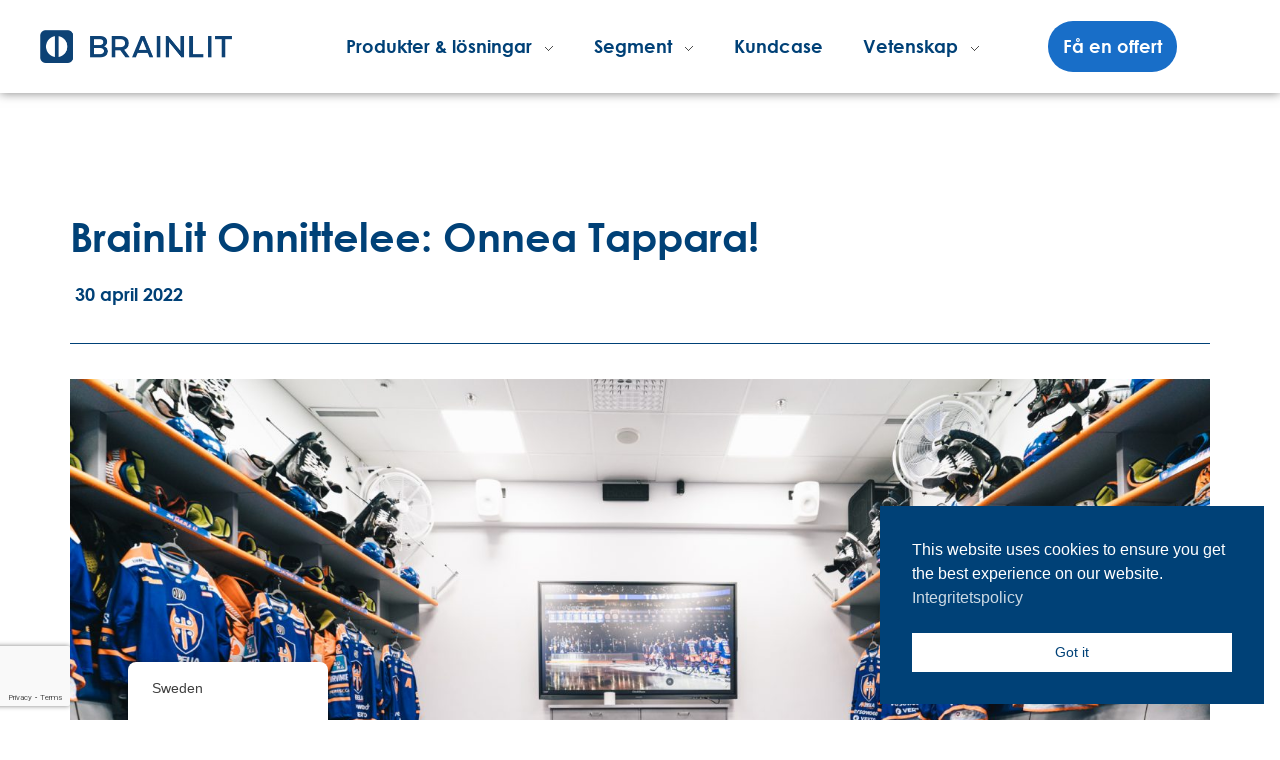

--- FILE ---
content_type: text/html; charset=UTF-8
request_url: https://www.brainlit.com/sv/2022/04/30/brainlit-onnittelee-onnea-tappara/
body_size: 25681
content:
<!DOCTYPE html>
<!--[if IE 9 ]>   <html class="no-js oldie ie9 ie" lang="sv-SE" prefix="og: https://ogp.me/ns#" > <![endif]-->
<!--[if (gt IE 9)|!(IE)]><!--> <html class="no-js" lang="sv-SE" prefix="og: https://ogp.me/ns#" > <!--<![endif]-->
<head>
        <meta charset="UTF-8" >
        <meta http-equiv="X-UA-Compatible" content="IE=edge">
        <!-- devices setting -->
        <meta name="viewport"   content="initial-scale=1,user-scalable=no,width=device-width">

<!-- outputs by wp_head -->
	<style>img:is([sizes="auto" i], [sizes^="auto," i]) { contain-intrinsic-size: 3000px 1500px }</style>
	<!-- Google tag (gtag.js) consent mode dataLayer added by Site Kit -->
<script id="google_gtagjs-js-consent-mode-data-layer">
window.dataLayer = window.dataLayer || [];function gtag(){dataLayer.push(arguments);}
gtag('consent', 'default', {"ad_personalization":"denied","ad_storage":"denied","ad_user_data":"denied","analytics_storage":"denied","functionality_storage":"denied","security_storage":"denied","personalization_storage":"denied","region":["AT","BE","BG","CH","CY","CZ","DE","DK","EE","ES","FI","FR","GB","GR","HR","HU","IE","IS","IT","LI","LT","LU","LV","MT","NL","NO","PL","PT","RO","SE","SI","SK"],"wait_for_update":500});
window._googlesitekitConsentCategoryMap = {"statistics":["analytics_storage"],"marketing":["ad_storage","ad_user_data","ad_personalization"],"functional":["functionality_storage","security_storage"],"preferences":["personalization_storage"]};
window._googlesitekitConsents = {"ad_personalization":"denied","ad_storage":"denied","ad_user_data":"denied","analytics_storage":"denied","functionality_storage":"denied","security_storage":"denied","personalization_storage":"denied","region":["AT","BE","BG","CH","CY","CZ","DE","DK","EE","ES","FI","FR","GB","GR","HR","HU","IE","IS","IT","LI","LT","LU","LV","MT","NL","NO","PL","PT","RO","SE","SI","SK"],"wait_for_update":500};
</script>
<!-- End Google tag (gtag.js) consent mode dataLayer added by Site Kit -->

<!-- Sökmotoroptimering av Rank Math – https://rankmath.com/ -->
<title>BrainLit Onnittelee: Onnea Tappara! - BrainLit</title>
<meta name="description" content="Onnea Tappara! Jännitimme koko BrainLit -tiimin voimin kuinka viidennessä kiekkofinaaliottelussa käy."/>
<meta name="robots" content="follow, index, max-snippet:-1, max-video-preview:-1, max-image-preview:large"/>
<link rel="canonical" href="https://www.brainlit.com/sv/2022/04/30/brainlit-onnittelee-onnea-tappara/" />
<meta property="og:locale" content="sv_SE" />
<meta property="og:type" content="article" />
<meta property="og:title" content="BrainLit Onnittelee: Onnea Tappara! - BrainLit" />
<meta property="og:description" content="Onnea Tappara! Jännitimme koko BrainLit -tiimin voimin kuinka viidennessä kiekkofinaaliottelussa käy." />
<meta property="og:url" content="https://www.brainlit.com/sv/2022/04/30/brainlit-onnittelee-onnea-tappara/" />
<meta property="og:site_name" content="BrainLits" />
<meta property="article:section" content="Blogg" />
<meta property="og:updated_time" content="2022-06-01T13:00:59+02:00" />
<meta property="og:image" content="https://www.brainlit.com/wp-content/uploads/2022/06/Nokia-Arena-Tappara-2000px-1.jpg" />
<meta property="og:image:secure_url" content="https://www.brainlit.com/wp-content/uploads/2022/06/Nokia-Arena-Tappara-2000px-1.jpg" />
<meta property="og:image:width" content="2000" />
<meta property="og:image:height" content="1350" />
<meta property="og:image:alt" content="Nokia Arena Tappara" />
<meta property="og:image:type" content="image/jpeg" />
<meta property="article:published_time" content="2022-04-30T07:11:00+02:00" />
<meta property="article:modified_time" content="2022-06-01T13:00:59+02:00" />
<meta name="twitter:card" content="summary_large_image" />
<meta name="twitter:title" content="BrainLit Onnittelee: Onnea Tappara! - BrainLit" />
<meta name="twitter:description" content="Onnea Tappara! Jännitimme koko BrainLit -tiimin voimin kuinka viidennessä kiekkofinaaliottelussa käy." />
<meta name="twitter:image" content="https://www.brainlit.com/wp-content/uploads/2022/06/Nokia-Arena-Tappara-2000px-1.jpg" />
<meta name="twitter:label1" content="Skriven av" />
<meta name="twitter:data1" content="webmaster" />
<meta name="twitter:label2" content="Lästid" />
<meta name="twitter:data2" content="1 minut" />
<script type="application/ld+json" class="rank-math-schema">{
    "@context": "https:\/\/schema.org",
    "@graph": [
        {
            "@type": [
                "Person",
                "Organization"
            ],
            "@id": "https:\/\/www.brainlit.com\/sv\/#person",
            "name": "BrainLits",
            "logo": {
                "@type": "ImageObject",
                "@id": "https:\/\/www.brainlit.com\/sv\/#logo",
                "url": "https:\/\/www.brainlit.com\/wp-content\/uploads\/2024\/05\/cropped-android-chrome-192x192-1-150x150.png",
                "contentUrl": "https:\/\/www.brainlit.com\/wp-content\/uploads\/2024\/05\/cropped-android-chrome-192x192-1-150x150.png",
                "caption": "BrainLit",
                "inLanguage": "sv-SE"
            },
            "image": {
                "@type": "ImageObject",
                "@id": "https:\/\/www.brainlit.com\/sv\/#logo",
                "url": "https:\/\/www.brainlit.com\/wp-content\/uploads\/2024\/05\/cropped-android-chrome-192x192-1-150x150.png",
                "contentUrl": "https:\/\/www.brainlit.com\/wp-content\/uploads\/2024\/05\/cropped-android-chrome-192x192-1-150x150.png",
                "caption": "BrainLit",
                "inLanguage": "sv-SE"
            }
        },
        {
            "@type": "WebSite",
            "@id": "https:\/\/www.brainlit.com\/sv\/#website",
            "url": "https:\/\/www.brainlit.com\/sv",
            "name": "BrainLits",
            "publisher": {
                "@id": "https:\/\/www.brainlit.com\/sv\/#person"
            },
            "inLanguage": "sv-SE"
        },
        {
            "@type": "ImageObject",
            "@id": "https:\/\/www.brainlit.com\/wp-content\/uploads\/2022\/06\/Nokia-Arena-Tappara-2000px-1.jpg",
            "url": "https:\/\/www.brainlit.com\/wp-content\/uploads\/2022\/06\/Nokia-Arena-Tappara-2000px-1.jpg",
            "width": "2000",
            "height": "1350",
            "caption": "Nokia Arena Tappara",
            "inLanguage": "sv-SE"
        },
        {
            "@type": "WebPage",
            "@id": "https:\/\/www.brainlit.com\/sv\/2022\/04\/30\/brainlit-onnittelee-onnea-tappara\/#webpage",
            "url": "https:\/\/www.brainlit.com\/sv\/2022\/04\/30\/brainlit-onnittelee-onnea-tappara\/",
            "name": "BrainLit Onnittelee: Onnea Tappara! - BrainLit",
            "datePublished": "2022-04-30T07:11:00+02:00",
            "dateModified": "2022-06-01T13:00:59+02:00",
            "isPartOf": {
                "@id": "https:\/\/www.brainlit.com\/sv\/#website"
            },
            "primaryImageOfPage": {
                "@id": "https:\/\/www.brainlit.com\/wp-content\/uploads\/2022\/06\/Nokia-Arena-Tappara-2000px-1.jpg"
            },
            "inLanguage": "sv-SE"
        },
        {
            "@type": "Person",
            "@id": "https:\/\/www.brainlit.com\/sv\/author\/webmaster\/",
            "name": "webmaster",
            "url": "https:\/\/www.brainlit.com\/sv\/author\/webmaster\/",
            "image": {
                "@type": "ImageObject",
                "@id": "https:\/\/secure.gravatar.com\/avatar\/49d30f4a58857f45e6a66f0a9cb83f6aa076f9519dff82dce4a835e1aecd3536?s=96&amp;d=mm&amp;r=g",
                "url": "https:\/\/secure.gravatar.com\/avatar\/49d30f4a58857f45e6a66f0a9cb83f6aa076f9519dff82dce4a835e1aecd3536?s=96&amp;d=mm&amp;r=g",
                "caption": "webmaster",
                "inLanguage": "sv-SE"
            }
        },
        {
            "@type": "BlogPosting",
            "headline": "BrainLit Onnittelee: Onnea Tappara! &bull; BrainLit",
            "keywords": "tappara,tappara hockey,brainlit,innovation,sm-liiga playoffs 2022",
            "datePublished": "2022-04-30T07:11:00+02:00",
            "dateModified": "2022-06-01T13:00:59+02:00",
            "articleSection": "Blog, Finnish",
            "author": {
                "@id": "https:\/\/www.brainlit.com\/sv\/author\/webmaster\/",
                "name": "webmaster"
            },
            "publisher": {
                "@id": "https:\/\/www.brainlit.com\/sv\/#person"
            },
            "description": "Onnea Tappara! J\u00e4nnitimme koko BrainLit -tiimin voimin kuinka viidenness\u00e4 kiekkofinaaliottelussa k\u00e4y.",
            "name": "BrainLit Onnittelee: Onnea Tappara! - BrainLit",
            "@id": "https:\/\/www.brainlit.com\/sv\/2022\/04\/30\/brainlit-onnittelee-onnea-tappara\/#richSnippet",
            "isPartOf": {
                "@id": "https:\/\/www.brainlit.com\/sv\/2022\/04\/30\/brainlit-onnittelee-onnea-tappara\/#webpage"
            },
            "image": {
                "@id": "https:\/\/www.brainlit.com\/wp-content\/uploads\/2022\/06\/Nokia-Arena-Tappara-2000px-1.jpg"
            },
            "inLanguage": "sv-SE",
            "mainEntityOfPage": {
                "@id": "https:\/\/www.brainlit.com\/sv\/2022\/04\/30\/brainlit-onnittelee-onnea-tappara\/#webpage"
            }
        }
    ]
}</script>
<!-- /Rank Math SEO-tillägg för WordPress -->

<link rel='dns-prefetch' href='//www.googletagmanager.com' />

<link rel="alternate" type="application/rss+xml" title="BrainLit &raquo; Webbflöde" href="https://www.brainlit.com/sv/feed/" />
<style id='wp-emoji-styles-inline-css'>

	img.wp-smiley, img.emoji {
		display: inline !important;
		border: none !important;
		box-shadow: none !important;
		height: 1em !important;
		width: 1em !important;
		margin: 0 0.07em !important;
		vertical-align: -0.1em !important;
		background: none !important;
		padding: 0 !important;
	}
</style>
<link rel='stylesheet' id='wp-block-library-css' href='https://www.brainlit.com/wp-includes/css/dist/block-library/style.min.css?ver=6.8.3' media='all' />
<style id='classic-theme-styles-inline-css'>
/*! This file is auto-generated */
.wp-block-button__link{color:#fff;background-color:#32373c;border-radius:9999px;box-shadow:none;text-decoration:none;padding:calc(.667em + 2px) calc(1.333em + 2px);font-size:1.125em}.wp-block-file__button{background:#32373c;color:#fff;text-decoration:none}
</style>
<style id='global-styles-inline-css'>
:root{--wp--preset--aspect-ratio--square: 1;--wp--preset--aspect-ratio--4-3: 4/3;--wp--preset--aspect-ratio--3-4: 3/4;--wp--preset--aspect-ratio--3-2: 3/2;--wp--preset--aspect-ratio--2-3: 2/3;--wp--preset--aspect-ratio--16-9: 16/9;--wp--preset--aspect-ratio--9-16: 9/16;--wp--preset--color--black: #000000;--wp--preset--color--cyan-bluish-gray: #abb8c3;--wp--preset--color--white: #ffffff;--wp--preset--color--pale-pink: #f78da7;--wp--preset--color--vivid-red: #cf2e2e;--wp--preset--color--luminous-vivid-orange: #ff6900;--wp--preset--color--luminous-vivid-amber: #fcb900;--wp--preset--color--light-green-cyan: #7bdcb5;--wp--preset--color--vivid-green-cyan: #00d084;--wp--preset--color--pale-cyan-blue: #8ed1fc;--wp--preset--color--vivid-cyan-blue: #0693e3;--wp--preset--color--vivid-purple: #9b51e0;--wp--preset--gradient--vivid-cyan-blue-to-vivid-purple: linear-gradient(135deg,rgba(6,147,227,1) 0%,rgb(155,81,224) 100%);--wp--preset--gradient--light-green-cyan-to-vivid-green-cyan: linear-gradient(135deg,rgb(122,220,180) 0%,rgb(0,208,130) 100%);--wp--preset--gradient--luminous-vivid-amber-to-luminous-vivid-orange: linear-gradient(135deg,rgba(252,185,0,1) 0%,rgba(255,105,0,1) 100%);--wp--preset--gradient--luminous-vivid-orange-to-vivid-red: linear-gradient(135deg,rgba(255,105,0,1) 0%,rgb(207,46,46) 100%);--wp--preset--gradient--very-light-gray-to-cyan-bluish-gray: linear-gradient(135deg,rgb(238,238,238) 0%,rgb(169,184,195) 100%);--wp--preset--gradient--cool-to-warm-spectrum: linear-gradient(135deg,rgb(74,234,220) 0%,rgb(151,120,209) 20%,rgb(207,42,186) 40%,rgb(238,44,130) 60%,rgb(251,105,98) 80%,rgb(254,248,76) 100%);--wp--preset--gradient--blush-light-purple: linear-gradient(135deg,rgb(255,206,236) 0%,rgb(152,150,240) 100%);--wp--preset--gradient--blush-bordeaux: linear-gradient(135deg,rgb(254,205,165) 0%,rgb(254,45,45) 50%,rgb(107,0,62) 100%);--wp--preset--gradient--luminous-dusk: linear-gradient(135deg,rgb(255,203,112) 0%,rgb(199,81,192) 50%,rgb(65,88,208) 100%);--wp--preset--gradient--pale-ocean: linear-gradient(135deg,rgb(255,245,203) 0%,rgb(182,227,212) 50%,rgb(51,167,181) 100%);--wp--preset--gradient--electric-grass: linear-gradient(135deg,rgb(202,248,128) 0%,rgb(113,206,126) 100%);--wp--preset--gradient--midnight: linear-gradient(135deg,rgb(2,3,129) 0%,rgb(40,116,252) 100%);--wp--preset--font-size--small: 13px;--wp--preset--font-size--medium: 20px;--wp--preset--font-size--large: 36px;--wp--preset--font-size--x-large: 42px;--wp--preset--spacing--20: 0.44rem;--wp--preset--spacing--30: 0.67rem;--wp--preset--spacing--40: 1rem;--wp--preset--spacing--50: 1.5rem;--wp--preset--spacing--60: 2.25rem;--wp--preset--spacing--70: 3.38rem;--wp--preset--spacing--80: 5.06rem;--wp--preset--shadow--natural: 6px 6px 9px rgba(0, 0, 0, 0.2);--wp--preset--shadow--deep: 12px 12px 50px rgba(0, 0, 0, 0.4);--wp--preset--shadow--sharp: 6px 6px 0px rgba(0, 0, 0, 0.2);--wp--preset--shadow--outlined: 6px 6px 0px -3px rgba(255, 255, 255, 1), 6px 6px rgba(0, 0, 0, 1);--wp--preset--shadow--crisp: 6px 6px 0px rgba(0, 0, 0, 1);}:where(.is-layout-flex){gap: 0.5em;}:where(.is-layout-grid){gap: 0.5em;}body .is-layout-flex{display: flex;}.is-layout-flex{flex-wrap: wrap;align-items: center;}.is-layout-flex > :is(*, div){margin: 0;}body .is-layout-grid{display: grid;}.is-layout-grid > :is(*, div){margin: 0;}:where(.wp-block-columns.is-layout-flex){gap: 2em;}:where(.wp-block-columns.is-layout-grid){gap: 2em;}:where(.wp-block-post-template.is-layout-flex){gap: 1.25em;}:where(.wp-block-post-template.is-layout-grid){gap: 1.25em;}.has-black-color{color: var(--wp--preset--color--black) !important;}.has-cyan-bluish-gray-color{color: var(--wp--preset--color--cyan-bluish-gray) !important;}.has-white-color{color: var(--wp--preset--color--white) !important;}.has-pale-pink-color{color: var(--wp--preset--color--pale-pink) !important;}.has-vivid-red-color{color: var(--wp--preset--color--vivid-red) !important;}.has-luminous-vivid-orange-color{color: var(--wp--preset--color--luminous-vivid-orange) !important;}.has-luminous-vivid-amber-color{color: var(--wp--preset--color--luminous-vivid-amber) !important;}.has-light-green-cyan-color{color: var(--wp--preset--color--light-green-cyan) !important;}.has-vivid-green-cyan-color{color: var(--wp--preset--color--vivid-green-cyan) !important;}.has-pale-cyan-blue-color{color: var(--wp--preset--color--pale-cyan-blue) !important;}.has-vivid-cyan-blue-color{color: var(--wp--preset--color--vivid-cyan-blue) !important;}.has-vivid-purple-color{color: var(--wp--preset--color--vivid-purple) !important;}.has-black-background-color{background-color: var(--wp--preset--color--black) !important;}.has-cyan-bluish-gray-background-color{background-color: var(--wp--preset--color--cyan-bluish-gray) !important;}.has-white-background-color{background-color: var(--wp--preset--color--white) !important;}.has-pale-pink-background-color{background-color: var(--wp--preset--color--pale-pink) !important;}.has-vivid-red-background-color{background-color: var(--wp--preset--color--vivid-red) !important;}.has-luminous-vivid-orange-background-color{background-color: var(--wp--preset--color--luminous-vivid-orange) !important;}.has-luminous-vivid-amber-background-color{background-color: var(--wp--preset--color--luminous-vivid-amber) !important;}.has-light-green-cyan-background-color{background-color: var(--wp--preset--color--light-green-cyan) !important;}.has-vivid-green-cyan-background-color{background-color: var(--wp--preset--color--vivid-green-cyan) !important;}.has-pale-cyan-blue-background-color{background-color: var(--wp--preset--color--pale-cyan-blue) !important;}.has-vivid-cyan-blue-background-color{background-color: var(--wp--preset--color--vivid-cyan-blue) !important;}.has-vivid-purple-background-color{background-color: var(--wp--preset--color--vivid-purple) !important;}.has-black-border-color{border-color: var(--wp--preset--color--black) !important;}.has-cyan-bluish-gray-border-color{border-color: var(--wp--preset--color--cyan-bluish-gray) !important;}.has-white-border-color{border-color: var(--wp--preset--color--white) !important;}.has-pale-pink-border-color{border-color: var(--wp--preset--color--pale-pink) !important;}.has-vivid-red-border-color{border-color: var(--wp--preset--color--vivid-red) !important;}.has-luminous-vivid-orange-border-color{border-color: var(--wp--preset--color--luminous-vivid-orange) !important;}.has-luminous-vivid-amber-border-color{border-color: var(--wp--preset--color--luminous-vivid-amber) !important;}.has-light-green-cyan-border-color{border-color: var(--wp--preset--color--light-green-cyan) !important;}.has-vivid-green-cyan-border-color{border-color: var(--wp--preset--color--vivid-green-cyan) !important;}.has-pale-cyan-blue-border-color{border-color: var(--wp--preset--color--pale-cyan-blue) !important;}.has-vivid-cyan-blue-border-color{border-color: var(--wp--preset--color--vivid-cyan-blue) !important;}.has-vivid-purple-border-color{border-color: var(--wp--preset--color--vivid-purple) !important;}.has-vivid-cyan-blue-to-vivid-purple-gradient-background{background: var(--wp--preset--gradient--vivid-cyan-blue-to-vivid-purple) !important;}.has-light-green-cyan-to-vivid-green-cyan-gradient-background{background: var(--wp--preset--gradient--light-green-cyan-to-vivid-green-cyan) !important;}.has-luminous-vivid-amber-to-luminous-vivid-orange-gradient-background{background: var(--wp--preset--gradient--luminous-vivid-amber-to-luminous-vivid-orange) !important;}.has-luminous-vivid-orange-to-vivid-red-gradient-background{background: var(--wp--preset--gradient--luminous-vivid-orange-to-vivid-red) !important;}.has-very-light-gray-to-cyan-bluish-gray-gradient-background{background: var(--wp--preset--gradient--very-light-gray-to-cyan-bluish-gray) !important;}.has-cool-to-warm-spectrum-gradient-background{background: var(--wp--preset--gradient--cool-to-warm-spectrum) !important;}.has-blush-light-purple-gradient-background{background: var(--wp--preset--gradient--blush-light-purple) !important;}.has-blush-bordeaux-gradient-background{background: var(--wp--preset--gradient--blush-bordeaux) !important;}.has-luminous-dusk-gradient-background{background: var(--wp--preset--gradient--luminous-dusk) !important;}.has-pale-ocean-gradient-background{background: var(--wp--preset--gradient--pale-ocean) !important;}.has-electric-grass-gradient-background{background: var(--wp--preset--gradient--electric-grass) !important;}.has-midnight-gradient-background{background: var(--wp--preset--gradient--midnight) !important;}.has-small-font-size{font-size: var(--wp--preset--font-size--small) !important;}.has-medium-font-size{font-size: var(--wp--preset--font-size--medium) !important;}.has-large-font-size{font-size: var(--wp--preset--font-size--large) !important;}.has-x-large-font-size{font-size: var(--wp--preset--font-size--x-large) !important;}
:where(.wp-block-post-template.is-layout-flex){gap: 1.25em;}:where(.wp-block-post-template.is-layout-grid){gap: 1.25em;}
:where(.wp-block-columns.is-layout-flex){gap: 2em;}:where(.wp-block-columns.is-layout-grid){gap: 2em;}
:root :where(.wp-block-pullquote){font-size: 1.5em;line-height: 1.6;}
</style>
<link rel='stylesheet' id='uaf_client_css-css' href='https://www.brainlit.com/wp-content/uploads/useanyfont/uaf.css?ver=1764313122' media='all' />
<link data-minify="1" rel='stylesheet' id='trp-floater-language-switcher-style-css' href='https://www.brainlit.com/wp-content/cache/min/1/wp-content/plugins/translatepress-multilingual/assets/css/trp-floater-language-switcher.css?ver=1766602104' media='all' />
<link data-minify="1" rel='stylesheet' id='trp-language-switcher-style-css' href='https://www.brainlit.com/wp-content/cache/min/1/wp-content/plugins/translatepress-multilingual/assets/css/trp-language-switcher.css?ver=1766602104' media='all' />
<link rel='stylesheet' id='nsc_bar_nice-cookie-consent-css' href='https://www.brainlit.com/wp-content/plugins/beautiful-and-responsive-cookie-consent/public/cookieNSCconsent.min.css?ver=4.9.2' media='all' />
<link rel='stylesheet' id='parent-style-css' href='https://www.brainlit.com/wp-content/themes/phlox-pro/style.css?ver=6.8.3' media='all' />
<link data-minify="1" rel='stylesheet' id='auxin-base-css' href='https://www.brainlit.com/wp-content/cache/min/1/wp-content/themes/phlox-pro/css/base.css?ver=1766602104' media='all' />
<link data-minify="1" rel='stylesheet' id='auxin-front-icon-css' href='https://www.brainlit.com/wp-content/cache/min/1/wp-content/themes/phlox-pro/css/auxin-icon.css?ver=1766602104' media='all' />
<link data-minify="1" rel='stylesheet' id='auxin-main-css' href='https://www.brainlit.com/wp-content/cache/min/1/wp-content/themes/phlox-pro/css/main.css?ver=1766602104' media='all' />
<link rel='stylesheet' id='elementor-frontend-css' href='https://www.brainlit.com/wp-content/plugins/elementor/assets/css/frontend.min.css?ver=3.33.2' media='all' />
<link rel='stylesheet' id='widget-image-css' href='https://www.brainlit.com/wp-content/plugins/elementor/assets/css/widget-image.min.css?ver=3.33.2' media='all' />
<link rel='stylesheet' id='e-sticky-css' href='https://www.brainlit.com/wp-content/plugins/elementor-pro/assets/css/modules/sticky.min.css?ver=3.33.1' media='all' />
<link rel='stylesheet' id='e-motion-fx-css' href='https://www.brainlit.com/wp-content/plugins/elementor-pro/assets/css/modules/motion-fx.min.css?ver=3.33.1' media='all' />
<link rel='stylesheet' id='widget-social-icons-css' href='https://www.brainlit.com/wp-content/plugins/elementor/assets/css/widget-social-icons.min.css?ver=3.33.2' media='all' />
<link rel='stylesheet' id='e-apple-webkit-css' href='https://www.brainlit.com/wp-content/plugins/elementor/assets/css/conditionals/apple-webkit.min.css?ver=3.33.2' media='all' />
<link rel='stylesheet' id='widget-heading-css' href='https://www.brainlit.com/wp-content/plugins/elementor/assets/css/widget-heading.min.css?ver=3.33.2' media='all' />
<link rel='stylesheet' id='widget-form-css' href='https://www.brainlit.com/wp-content/plugins/elementor-pro/assets/css/widget-form.min.css?ver=3.33.1' media='all' />
<link rel='stylesheet' id='widget-post-info-css' href='https://www.brainlit.com/wp-content/plugins/elementor-pro/assets/css/widget-post-info.min.css?ver=3.33.1' media='all' />
<link rel='stylesheet' id='widget-icon-list-css' href='https://www.brainlit.com/wp-content/plugins/elementor/assets/css/widget-icon-list.min.css?ver=3.33.2' media='all' />
<link rel='stylesheet' id='elementor-icons-shared-0-css' href='https://www.brainlit.com/wp-content/plugins/elementor/assets/lib/font-awesome/css/fontawesome.min.css?ver=5.15.3' media='all' />
<link data-minify="1" rel='stylesheet' id='elementor-icons-fa-regular-css' href='https://www.brainlit.com/wp-content/cache/min/1/wp-content/plugins/elementor/assets/lib/font-awesome/css/regular.min.css?ver=1766602108' media='all' />
<link data-minify="1" rel='stylesheet' id='elementor-icons-fa-solid-css' href='https://www.brainlit.com/wp-content/cache/min/1/wp-content/plugins/elementor/assets/lib/font-awesome/css/solid.min.css?ver=1766602104' media='all' />
<link rel='stylesheet' id='widget-divider-css' href='https://www.brainlit.com/wp-content/plugins/elementor/assets/css/widget-divider.min.css?ver=3.33.2' media='all' />
<link rel='stylesheet' id='widget-share-buttons-css' href='https://www.brainlit.com/wp-content/plugins/elementor-pro/assets/css/widget-share-buttons.min.css?ver=3.33.1' media='all' />
<link data-minify="1" rel='stylesheet' id='elementor-icons-fa-brands-css' href='https://www.brainlit.com/wp-content/cache/min/1/wp-content/plugins/elementor/assets/lib/font-awesome/css/brands.min.css?ver=1766602104' media='all' />
<link rel='stylesheet' id='widget-spacer-css' href='https://www.brainlit.com/wp-content/plugins/elementor/assets/css/widget-spacer.min.css?ver=3.33.2' media='all' />
<link data-minify="1" rel='stylesheet' id='elementor-icons-css' href='https://www.brainlit.com/wp-content/cache/min/1/wp-content/plugins/elementor/assets/lib/eicons/css/elementor-icons.min.css?ver=1766602104' media='all' />
<link rel='stylesheet' id='elementor-post-13812-css' href='https://www.brainlit.com/wp-content/uploads/elementor/css/post-13812.css?ver=1766602092' media='all' />
<link data-minify="1" rel='stylesheet' id='auxin-elementor-widgets-css' href='https://www.brainlit.com/wp-content/cache/min/1/wp-content/plugins/auxin-elements/admin/assets/css/elementor-widgets.css?ver=1766602104' media='all' />
<link rel='stylesheet' id='mediaelement-css' href='https://www.brainlit.com/wp-includes/js/mediaelement/mediaelementplayer-legacy.min.css?ver=4.2.17' media='all' />
<link rel='stylesheet' id='wp-mediaelement-css' href='https://www.brainlit.com/wp-includes/js/mediaelement/wp-mediaelement.min.css?ver=6.8.3' media='all' />
<link data-minify="1" rel='stylesheet' id='font-awesome-5-all-css' href='https://www.brainlit.com/wp-content/cache/min/1/wp-content/plugins/elementor/assets/lib/font-awesome/css/all.min.css?ver=1766602104' media='all' />
<link rel='stylesheet' id='font-awesome-4-shim-css' href='https://www.brainlit.com/wp-content/plugins/elementor/assets/lib/font-awesome/css/v4-shims.min.css?ver=3.33.2' media='all' />
<link rel='stylesheet' id='elementor-post-528-css' href='https://www.brainlit.com/wp-content/uploads/elementor/css/post-528.css?ver=1766602092' media='all' />
<link rel='stylesheet' id='elementor-post-1055-css' href='https://www.brainlit.com/wp-content/uploads/elementor/css/post-1055.css?ver=1766602093' media='all' />
<link rel='stylesheet' id='elementor-post-11375-css' href='https://www.brainlit.com/wp-content/uploads/elementor/css/post-11375.css?ver=1766602116' media='all' />
<link data-minify="1" rel='stylesheet' id='auxin-child-css' href='https://www.brainlit.com/wp-content/cache/min/1/wp-content/themes/phlox-pro-child/style.css?ver=1766602104' media='all' />
<link data-minify="1" rel='stylesheet' id='auxin-custom-css' href='https://www.brainlit.com/wp-content/cache/min/1/wp-content/uploads/phlox-pro/custom.css?ver=1766602104' media='all' />
<link data-minify="1" rel='stylesheet' id='auxin-go-pricing-css' href='https://www.brainlit.com/wp-content/cache/min/1/wp-content/themes/phlox-pro/css/go-pricing.css?ver=1766602104' media='all' />
<link data-minify="1" rel='stylesheet' id='auxin-portfolio-css' href='https://www.brainlit.com/wp-content/cache/min/1/wp-content/themes/phlox-pro/css/portfolio.css?ver=1766602104' media='all' />
<link data-minify="1" rel='stylesheet' id='auxin-elementor-base-css' href='https://www.brainlit.com/wp-content/cache/min/1/wp-content/themes/phlox-pro/css/other/elementor.css?ver=1766602104' media='all' />
<link rel='stylesheet' id='gridmaster-frontend-css' href='https://www.brainlit.com/wp-content/plugins/ajax-filter-posts/assets/css/frontend.min.css?ver=3.4.17' media='all' />
<link data-minify="1" rel='stylesheet' id='elementor-gf-local-opensans-css' href='https://www.brainlit.com/wp-content/cache/min/1/wp-content/uploads/elementor/google-fonts/css/opensans.css?ver=1766602104' media='all' />
<!--n2css--><!--n2js--><script src="https://www.brainlit.com/wp-includes/js/jquery/jquery.min.js?ver=3.7.1" id="jquery-core-js"></script>
<script src="https://www.brainlit.com/wp-includes/js/jquery/jquery-migrate.min.js?ver=3.4.1" id="jquery-migrate-js"></script>
<script src="https://www.brainlit.com/wp-content/plugins/auxin-pro-tools/admin/assets/js/elementor/widgets.js?ver=1.9.5" id="auxin-elementor-pro-widgets-js"></script>
<script src="https://www.brainlit.com/wp-content/plugins/elementor/assets/lib/font-awesome/js/v4-shims.min.js?ver=3.33.2" id="font-awesome-4-shim-js"></script>
<script id="geotargetly_geo_redirect_script_0-js-after">
(function(g,e,o,id,t,a,r,ge,tl,y,s){
  g.getElementsByTagName(o)[0].insertAdjacentHTML('afterbegin','<style id="georedirect-M6j2tljLvjFyt9eINabstyle">body{opacity:0.0 !important;}</style>');
  s=function(){g.getElementById('georedirect-M6j2tljLvjFyt9eINabstyle').innerHTML='body{opacity:1.0 !important;}';};
  t=g.getElementsByTagName(o)[0];y=g.createElement(e);y.async=true;
  y.src='https://g10102301085.co/gr?id=-M6j2tljLvjFyt9eINab&refurl='+g.referrer+'&winurl='+encodeURIComponent(window.location);
  t.parentNode.insertBefore(y,t);y.onerror=function(){s()};
  georedirectLoaded="undefined" != typeof georedirectLoaded ? georedirectLoaded:{};
  georedirectLoaded['-M6j2tljLvjFyt9eINab'] = function(redirect){var to=0;if(redirect){to=5000};setTimeout(function(){s();},to)};
  setTimeout(function(){s();}, 8000);
})(document,'script','head');
</script>
<script id="auxin-modernizr-js-extra">
var auxin = {"ajax_url":"https:\/\/www.brainlit.com\/wp-admin\/admin-ajax.php","is_rtl":"","is_reponsive":"1","is_framed":"","frame_width":"20","wpml_lang":"en","uploadbaseurl":"https:\/\/www.brainlit.com\/wp-content\/uploads","nonce":"61a59bc049"};
</script>
<script id="auxin-modernizr-js-before">
/* < ![CDATA[ */
function auxinNS(n){for(var e=n.split("."),a=window,i="",r=e.length,t=0;r>t;t++)"window"!=e[t]&&(i=e[t],a[i]=a[i]||{},a=a[i]);return a;}
/* ]]> */
</script>
<script src="https://www.brainlit.com/wp-content/themes/phlox-pro/js/solo/modernizr-custom.min.js?ver=5.17.7" id="auxin-modernizr-js"></script>

<!-- Kodblock för ”Google-tagg (gtag.js)” tillagt av Site Kit -->
<!-- Kodblock för ”Google Analytics” tillagt av Site Kit -->
<script src="https://www.googletagmanager.com/gtag/js?id=G-5ZC6PW7430" id="google_gtagjs-js" async></script>
<script id="google_gtagjs-js-after">
window.dataLayer = window.dataLayer || [];function gtag(){dataLayer.push(arguments);}
gtag("set","linker",{"domains":["www.brainlit.com"]});
gtag("js", new Date());
gtag("set", "developer_id.dZTNiMT", true);
gtag("config", "G-5ZC6PW7430");
</script>
<link rel="https://api.w.org/" href="https://www.brainlit.com/sv/wp-json/" /><link rel="alternate" title="JSON" type="application/json" href="https://www.brainlit.com/sv/wp-json/wp/v2/posts/17641" /><link rel="EditURI" type="application/rsd+xml" title="RSD" href="https://www.brainlit.com/xmlrpc.php?rsd" />
<meta name="generator" content="WordPress 6.8.3" />
<link rel='shortlink' href='https://www.brainlit.com/sv/?p=17641' />
<link rel="alternate" title="oEmbed (JSON)" type="application/json+oembed" href="https://www.brainlit.com/sv/wp-json/oembed/1.0/embed?url=https%3A%2F%2Fwww.brainlit.com%2Fsv%2F2022%2F04%2F30%2Fbrainlit-onnittelee-onnea-tappara%2F" />
<link rel="alternate" title="oEmbed (XML)" type="text/xml+oembed" href="https://www.brainlit.com/sv/wp-json/oembed/1.0/embed?url=https%3A%2F%2Fwww.brainlit.com%2Fsv%2F2022%2F04%2F30%2Fbrainlit-onnittelee-onnea-tappara%2F&#038;format=xml" />
<meta name="generator" content="Site Kit by Google 1.168.0" />
<!-- Generated with Outfunnel Web Tracking plugin v2.9.5 -->
<script>
window.OFID = "617fb4a699dead3a765732cb";
window.OF_WP_VERSION = "2.9.5";
(function(){
var script = document.createElement('script');
var url = 'https://cdn.outfunnel.com/c.js?v='+ new Date().toISOString().substring(0,10);
script.setAttribute('src', url);
document.getElementsByTagName('head')[0].appendChild(script);
})();
</script>
<!-- / Outfunnel Web Tracking plugin -->

<!-- Google Tag Manager -->
<script>(function(w,d,s,l,i){w[l]=w[l]||[];w[l].push({'gtm.start':
new Date().getTime(),event:'gtm.js'});var f=d.getElementsByTagName(s)[0],
j=d.createElement(s),dl=l!='dataLayer'?'&l='+l:'';j.async=true;j.src=
'https://www.googletagmanager.com/gtm.js?id='+i+dl;f.parentNode.insertBefore(j,f);
})(window,document,'script','dataLayer','GTM-KCS62S6');</script>
<!-- End Google Tag Manager -->
<link rel="alternate" hreflang="en" href="https://www.brainlit.com/2022/04/30/brainlit-onnittelee-onnea-tappara/"/>
<link rel="alternate" hreflang="sv-SE" href="https://www.brainlit.com/sv/2022/04/30/brainlit-onnittelee-onnea-tappara/"/>
<link rel="alternate" hreflang="en-US" href="https://www.brainlit.com/us/2022/04/30/brainlit-onnittelee-onnea-tappara/"/>
<link rel="alternate" hreflang="sv" href="https://www.brainlit.com/sv/2022/04/30/brainlit-onnittelee-onnea-tappara/"/>
<!-- Chrome, Firefox OS and Opera -->
<meta name="theme-color" content="#1bb0ce" />
<!-- Windows Phone -->
<meta name="msapplication-navbutton-color" content="#1bb0ce" />
<!-- iOS Safari -->
<meta name="apple-mobile-web-app-capable" content="yes">
<meta name="apple-mobile-web-app-status-bar-style" content="black-translucent">

<meta name="generator" content="Elementor 3.33.2; features: additional_custom_breakpoints; settings: css_print_method-external, google_font-enabled, font_display-auto">
			<style>
				.e-con.e-parent:nth-of-type(n+4):not(.e-lazyloaded):not(.e-no-lazyload),
				.e-con.e-parent:nth-of-type(n+4):not(.e-lazyloaded):not(.e-no-lazyload) * {
					background-image: none !important;
				}
				@media screen and (max-height: 1024px) {
					.e-con.e-parent:nth-of-type(n+3):not(.e-lazyloaded):not(.e-no-lazyload),
					.e-con.e-parent:nth-of-type(n+3):not(.e-lazyloaded):not(.e-no-lazyload) * {
						background-image: none !important;
					}
				}
				@media screen and (max-height: 640px) {
					.e-con.e-parent:nth-of-type(n+2):not(.e-lazyloaded):not(.e-no-lazyload),
					.e-con.e-parent:nth-of-type(n+2):not(.e-lazyloaded):not(.e-no-lazyload) * {
						background-image: none !important;
					}
				}
			</style>
			
<!-- Kodblock för ”Google Tag Manager” tillagt av Site Kit -->
<script>
			( function( w, d, s, l, i ) {
				w[l] = w[l] || [];
				w[l].push( {'gtm.start': new Date().getTime(), event: 'gtm.js'} );
				var f = d.getElementsByTagName( s )[0],
					j = d.createElement( s ), dl = l != 'dataLayer' ? '&l=' + l : '';
				j.async = true;
				j.src = 'https://www.googletagmanager.com/gtm.js?id=' + i + dl;
				f.parentNode.insertBefore( j, f );
			} )( window, document, 'script', 'dataLayer', 'GTM-KCS62S6' );
			
</script>

<!-- Avslut av kodblock för ”Google Tag Manager” tillagt av Site Kit -->
<link rel="icon" href="https://www.brainlit.com/wp-content/uploads/2024/05/cropped-android-chrome-512x512-1-32x32.png" sizes="32x32" />
<link rel="icon" href="https://www.brainlit.com/wp-content/uploads/2024/05/cropped-android-chrome-512x512-1-192x192.png" sizes="192x192" />
<link rel="apple-touch-icon" href="https://www.brainlit.com/wp-content/uploads/2024/05/cropped-android-chrome-512x512-1-180x180.png" />
<meta name="msapplication-TileImage" content="https://www.brainlit.com/wp-content/uploads/2024/05/cropped-android-chrome-512x512-1-270x270.png" />
<!-- end wp_head -->
<meta name="generator" content="WP Rocket 3.20.1.2" data-wpr-features="wpr_minify_css wpr_preload_links wpr_desktop" /></head>


<body class="wp-singular post-template-default single single-post postid-17641 single-format-standard wp-custom-logo wp-theme-phlox-pro wp-child-theme-phlox-pro-child auxin-pro eio-default translatepress-sv_SE elementor-default elementor-kit-13812 elementor-page-11375 phlox-pro aux-dom-unready aux-full-width aux-resp aux-hd  aux-page-animation-off _auxels"  data-framed="">

		<!-- Kodblock för ”Google Tag Manager (noscript)”, tillagt av Site Kit -->
		<noscript>
			<iframe src="https://www.googletagmanager.com/ns.html?id=GTM-KCS62S6" height="0" width="0" style="display:none;visibility:hidden"></iframe>
		</noscript>
		<!-- Avslut av kodblock för ”Google Tag Manager (noscript)”, tillagt av Site Kit -->
		
<div data-rocket-location-hash="45a3313c8f0c5262aab1f10821328fcf" id="inner-body">

		<header data-rocket-location-hash="8845a55f67d26dfb40d20daf917d6bfa" data-elementor-type="header" data-elementor-id="528" class="elementor elementor-528 elementor-location-header" data-elementor-post-type="elementor_library">
					<section class="elementor-section elementor-top-section elementor-element elementor-element-b631ddb elementor-section-content-middle elementor-section-full_width elementor-section-height-min-height elementor-hidden-mobile elementor-hidden-tablet elementor-section-height-default elementor-section-items-middle" data-id="b631ddb" data-element_type="section" data-settings="{&quot;sticky&quot;:&quot;top&quot;,&quot;background_background&quot;:&quot;classic&quot;,&quot;motion_fx_motion_fx_scrolling&quot;:&quot;yes&quot;,&quot;motion_fx_translateY_effect&quot;:&quot;yes&quot;,&quot;motion_fx_translateY_speed&quot;:{&quot;unit&quot;:&quot;px&quot;,&quot;size&quot;:0,&quot;sizes&quot;:[]},&quot;motion_fx_translateY_affectedRange&quot;:{&quot;unit&quot;:&quot;%&quot;,&quot;size&quot;:&quot;&quot;,&quot;sizes&quot;:{&quot;start&quot;:0,&quot;end&quot;:68}},&quot;motion_fx_devices&quot;:[&quot;desktop&quot;,&quot;tablet&quot;,&quot;mobile&quot;],&quot;sticky_on&quot;:[&quot;desktop&quot;,&quot;tablet&quot;,&quot;mobile&quot;],&quot;sticky_offset&quot;:0,&quot;sticky_effects_offset&quot;:0,&quot;sticky_anchor_link_offset&quot;:0}">
						<div class="elementor-container elementor-column-gap-narrow">
					<div class="aux-parallax-section elementor-column elementor-col-16 elementor-top-column elementor-element elementor-element-8876de6" data-id="8876de6" data-element_type="column">
			<div class="elementor-widget-wrap elementor-element-populated">
						<div class="elementor-element elementor-element-2f50aa4 elementor-widget elementor-widget-image" data-id="2f50aa4" data-element_type="widget" data-widget_type="image.default">
				<div class="elementor-widget-container">
																<a href="https://www.brainlit.com/sv/">
							<img fetchpriority="high" width="763" height="132" src="https://www.brainlit.com/wp-content/uploads/2020/04/BLT_logo_blue_2023-02-06.png" class="attachment-full size-full wp-image-20093" alt="" srcset="https://www.brainlit.com/wp-content/uploads/2020/04/BLT_logo_blue_2023-02-06.png 763w, https://www.brainlit.com/wp-content/uploads/2020/04/BLT_logo_blue_2023-02-06-18x3.png 18w" sizes="(max-width: 763px) 100vw, 763px" />								</a>
															</div>
				</div>
					</div>
		</div>
				<div class="aux-parallax-section elementor-column elementor-col-66 elementor-top-column elementor-element elementor-element-c8928fe" data-id="c8928fe" data-element_type="column">
			<div class="elementor-widget-wrap elementor-element-populated">
						<div class="elementor-element elementor-element-a778680 elementor-widget__width-auto elementor-hidden-phone elementor-widget elementor-widget-aux_menu_box" data-id="a778680" data-element_type="widget" data-widget_type="aux_menu_box.default">
				<div class="elementor-widget-container">
					<div class="aux-elementor-header-menu aux-nav-menu-element aux-nav-menu-element-a778680"><div class="aux-burger-box" data-target-panel="offcanvas" data-target-content=".elementor-element-a778680 .aux-master-menu"><div class="aux-burger aux-thick-medium"><span class="mid-line"></span></div></div><!-- start master menu -->
<nav id="master-menu-elementor-a778680" class="menu-primary-container">

	<ul id="menu-primary" class="aux-master-menu aux-no-js aux-skin-classic-center aux-fade-nav aux-with-indicator aux-horizontal" data-type="horizontal"  data-switch-type="toggle" data-switch-parent=".elementor-element-a778680 .aux-offcanvas-menu .offcanvas-content" data-switch-width="768"  >

		<!-- start submenu -->
		<li id="menu-item-568" class="menu-item menu-item-type-post_type menu-item-object-page menu-item-has-children menu-item-568 aux-menu-depth-0 aux-menu-root-1 aux-menu-item">
			<a href="https://www.brainlit.com/sv/losningar/" class="aux-item-content">
				<span class="aux-menu-label">Produkter &amp; lösningar</span>
			</a>

		<ul class="sub-menu aux-submenu">

			<!-- start submenu -->
			<li id="menu-item-18385" class="menu-item menu-item-type-post_type menu-item-object-page menu-item-has-children menu-item-18385 aux-menu-depth-1 aux-menu-item">
				<a href="https://www.brainlit.com/sv/losningar/biocentrisk-belysning/" class="aux-item-content">
					<span class="aux-menu-label">Biocentrisk belysning</span>
				</a>

			<ul class="sub-menu aux-submenu">
				<li id="menu-item-23168" class="menu-item menu-item-type-post_type menu-item-object-page menu-item-23168 aux-menu-depth-2 aux-menu-item">
					<a href="https://www.brainlit.com/sv/losningar/biocentrisk-belysning/armaturer/" class="aux-item-content">
						<span class="aux-menu-label">Armaturer</span>
					</a>
				</li>
				<li id="menu-item-18227" class="menu-item menu-item-type-post_type menu-item-object-page menu-item-18227 aux-menu-depth-2 aux-menu-item">
					<a href="https://www.brainlit.com/sv/losningar/paket/" class="aux-item-content">
						<span class="aux-menu-label">Paket</span>
					</a>
				</li>
				<li id="menu-item-8942" class="menu-item menu-item-type-post_type menu-item-object-page menu-item-8942 aux-menu-depth-2 aux-menu-item">
					<a href="https://www.brainlit.com/sv/losningar/skraddarsytt/" class="aux-item-content">
						<span class="aux-menu-label">ELVEN - Skräddarsydda lösningar</span>
					</a>
				</li>
				<li id="menu-item-7493" class="menu-item menu-item-type-post_type menu-item-object-page menu-item-7493 aux-menu-depth-2 aux-menu-item">
					<a href="https://www.brainlit.com/sv/losningar/alven/" class="aux-item-content">
						<span class="aux-menu-label">ALVEN - Fristående lösning</span>
					</a>
				</li>
			</ul>
			</li>
			<!-- end submenu -->

			<!-- start submenu -->
			<li id="menu-item-18803" class="menu-item menu-item-type-post_type menu-item-object-page menu-item-has-children menu-item-18803 aux-menu-depth-1 aux-menu-item">
				<a href="https://www.brainlit.com/sv/losningar/belysning-for-desinfektion/" class="aux-item-content">
					<span class="aux-menu-label">Belysning för desinfektion</span>
				</a>

			<ul class="sub-menu aux-submenu">
				<li id="menu-item-18384" class="menu-item menu-item-type-post_type menu-item-object-page menu-item-18384 aux-menu-depth-2 aux-menu-item">
					<a href="https://www.brainlit.com/sv/losningar/belysning-for-desinfektion/brainlit-uven/" class="aux-item-content">
						<span class="aux-menu-label">UVEN</span>
					</a>
				</li>
			</ul>
			</li>
			<!-- end submenu -->
		</ul>
		</li>
		<!-- end submenu -->

		<!-- start submenu -->
		<li id="menu-item-569" class="menu-item menu-item-type-post_type menu-item-object-page menu-item-has-children menu-item-569 aux-menu-depth-0 aux-menu-root-2 aux-menu-item">
			<a href="https://www.brainlit.com/sv/segment/" class="aux-item-content">
				<span class="aux-menu-label">Segment</span>
			</a>

		<ul class="sub-menu aux-submenu">
			<li id="menu-item-622" class="menu-item menu-item-type-post_type menu-item-object-page menu-item-622 aux-menu-depth-1 aux-menu-item">
				<a href="https://www.brainlit.com/sv/segment/sport/" class="aux-item-content">
					<span class="aux-menu-label">Sport</span>
				</a>
			</li>
			<li id="menu-item-624" class="menu-item menu-item-type-post_type menu-item-object-page menu-item-624 aux-menu-depth-1 aux-menu-item">
				<a href="https://www.brainlit.com/sv/segment/kontor/" class="aux-item-content">
					<span class="aux-menu-label">Kontor</span>
				</a>
			</li>
			<li id="menu-item-627" class="menu-item menu-item-type-post_type menu-item-object-page menu-item-627 aux-menu-depth-1 aux-menu-item">
				<a href="https://www.brainlit.com/sv/segment/halso-och-sjukvard/" class="aux-item-content">
					<span class="aux-menu-label">Hälso- och sjukvård</span>
				</a>
			</li>
		</ul>
		</li>
		<!-- end submenu -->
		<!-- start single menu -->
		<li id="menu-item-6983" class="menu-item menu-item-type-post_type menu-item-object-page menu-item-6983 aux-menu-depth-0 aux-menu-root-3 aux-menu-item">
			<a href="https://www.brainlit.com/sv/kundcases/" class="aux-item-content">
				<span class="aux-menu-label">Kundcase</span>
			</a>
		</li>
		<!-- end single menu -->

		<!-- start submenu -->
		<li id="menu-item-15741" class="menu-item menu-item-type-post_type menu-item-object-page menu-item-has-children menu-item-15741 aux-menu-depth-0 aux-menu-root-4 aux-menu-item">
			<a href="https://www.brainlit.com/sv/vetenskap/" class="aux-item-content">
				<span class="aux-menu-label">Vetenskap</span>
			</a>

		<ul class="sub-menu aux-submenu">
			<li id="menu-item-15745" class="menu-item menu-item-type-post_type menu-item-object-page menu-item-15745 aux-menu-depth-1 aux-menu-item">
				<a href="https://www.brainlit.com/sv/vetenskap/cirkadiska-rytmer/" class="aux-item-content">
					<span class="aux-menu-label">Cirkadiska rytmer</span>
				</a>
			</li>
			<li id="menu-item-15743" class="menu-item menu-item-type-post_type menu-item-object-page menu-item-15743 aux-menu-depth-1 aux-menu-item">
				<a href="https://www.brainlit.com/sv/vetenskap/ljusets-effekter/" class="aux-item-content">
					<span class="aux-menu-label">Ljusets effekter</span>
				</a>
			</li>
		</ul>
		</li>
		<!-- end submenu -->
	</ul>

</nav>
<!-- end master menu -->
<section class="aux-offcanvas-menu aux-pin-right"><div data-rocket-location-hash="2492cf2cee0fe439e46a3349f307e7b8" class="aux-panel-close"><div class="aux-close aux-cross-symbol aux-thick-medium"></div></div><div data-rocket-location-hash="e0decccf33b0a3126607dde761aa1922" class="offcanvas-header"></div><div data-rocket-location-hash="81526d6da63786958085e79f81976fb1" class="offcanvas-content"></div><div data-rocket-location-hash="bd7bf3f169437d7294721c45b8a64eaa" class="offcanvas-footer"></div></section></div><style>@media only screen and (min-width: 769px) { .elementor-element-a778680 .aux-burger-box { display: none } }</style>				</div>
				</div>
					</div>
		</div>
				<div class="aux-parallax-section elementor-column elementor-col-16 elementor-top-column elementor-element elementor-element-402fb5f elementor-hidden-phone" data-id="402fb5f" data-element_type="column">
			<div class="elementor-widget-wrap elementor-element-populated">
						<div class="elementor-element elementor-element-97be2bc elementor-widget__width-initial elementor-widget elementor-widget-button" data-id="97be2bc" data-element_type="widget" data-widget_type="button.default">
				<div class="elementor-widget-container">
									<div class="elementor-button-wrapper">
					<a class="elementor-button elementor-button-link elementor-size-sm" href="https://www.brainlit.com/sv/fa-en-offert/">
						<span class="elementor-button-content-wrapper">
									<span class="elementor-button-text">Få en offert</span>
					</span>
					</a>
				</div>
								</div>
				</div>
					</div>
		</div>
					</div>
		</section>
				<section class="elementor-section elementor-top-section elementor-element elementor-element-46ef35b elementor-section-content-middle elementor-section-full_width elementor-hidden-desktop elementor-section-height-default elementor-section-height-default" data-id="46ef35b" data-element_type="section" data-settings="{&quot;sticky&quot;:&quot;top&quot;,&quot;background_background&quot;:&quot;classic&quot;,&quot;motion_fx_motion_fx_scrolling&quot;:&quot;yes&quot;,&quot;motion_fx_translateY_effect&quot;:&quot;yes&quot;,&quot;motion_fx_translateY_speed&quot;:{&quot;unit&quot;:&quot;px&quot;,&quot;size&quot;:0,&quot;sizes&quot;:[]},&quot;motion_fx_translateY_affectedRange&quot;:{&quot;unit&quot;:&quot;%&quot;,&quot;size&quot;:&quot;&quot;,&quot;sizes&quot;:{&quot;start&quot;:0,&quot;end&quot;:68}},&quot;motion_fx_devices&quot;:[&quot;desktop&quot;,&quot;tablet&quot;,&quot;mobile&quot;],&quot;sticky_on&quot;:[&quot;desktop&quot;,&quot;tablet&quot;,&quot;mobile&quot;],&quot;sticky_offset&quot;:0,&quot;sticky_effects_offset&quot;:0,&quot;sticky_anchor_link_offset&quot;:0}">
						<div class="elementor-container elementor-column-gap-narrow">
					<div class="aux-parallax-section elementor-column elementor-col-50 elementor-top-column elementor-element elementor-element-6f573d1" data-id="6f573d1" data-element_type="column">
			<div class="elementor-widget-wrap elementor-element-populated">
						<div class="elementor-element elementor-element-786ed8a elementor-widget elementor-widget-image" data-id="786ed8a" data-element_type="widget" data-widget_type="image.default">
				<div class="elementor-widget-container">
																<a href="https://www.brainlit.com/sv/">
							<img width="763" height="132" src="https://www.brainlit.com/wp-content/uploads/2020/04/BLT_logo_blue_2023-02-06.png" class="attachment-large size-large wp-image-20093" alt="" srcset="https://www.brainlit.com/wp-content/uploads/2020/04/BLT_logo_blue_2023-02-06.png 763w, https://www.brainlit.com/wp-content/uploads/2020/04/BLT_logo_blue_2023-02-06-18x3.png 18w" sizes="(max-width: 763px) 100vw, 763px" />								</a>
															</div>
				</div>
					</div>
		</div>
				<div class="aux-parallax-section elementor-column elementor-col-50 elementor-top-column elementor-element elementor-element-24238c6" data-id="24238c6" data-element_type="column">
			<div class="elementor-widget-wrap elementor-element-populated">
						<div class="elementor-element elementor-element-5f7fac2 elementor-widget__width-auto elementor-hidden-desktop elementor-widget elementor-widget-aux_menu_box" data-id="5f7fac2" data-element_type="widget" data-widget_type="aux_menu_box.default">
				<div class="elementor-widget-container">
					<div class="aux-elementor-header-menu aux-nav-menu-element aux-nav-menu-element-5f7fac2"><div class="aux-burger-box" data-target-panel="offcanvas" data-target-content=".elementor-element-5f7fac2 .aux-master-menu"><div class="aux-burger aux-thick-medium"><span class="mid-line"></span></div></div><!-- start master menu -->
<nav id="master-menu-elementor-5f7fac2" class="menu-mobile-menu-container">

	<ul id="menu-mobile-menu" class="aux-master-menu aux-no-js aux-skin-divided aux-fade-nav aux-with-indicator aux-horizontal" data-type="horizontal"  data-switch-type="toggle" data-switch-parent=".elementor-element-5f7fac2 .aux-offcanvas-menu .offcanvas-content" data-switch-width="768"  >

		<!-- start submenu -->
		<li id="menu-item-5614" class="menu-item menu-item-type-post_type menu-item-object-page menu-item-has-children menu-item-5614 aux-menu-depth-0 aux-menu-root-1 aux-menu-item">
			<a href="https://www.brainlit.com/sv/losningar/" class="aux-item-content">
				<span class="aux-menu-label">Produkter &amp; lösningar</span>
			</a>

		<ul class="sub-menu aux-submenu">

			<!-- start submenu -->
			<li id="menu-item-18530" class="menu-item menu-item-type-post_type menu-item-object-page menu-item-has-children menu-item-18530 aux-menu-depth-1 aux-menu-item">
				<a href="https://www.brainlit.com/sv/losningar/biocentrisk-belysning/" class="aux-item-content">
					<span class="aux-menu-label">Biocentrisk belysning</span>
				</a>

			<ul class="sub-menu aux-submenu">
				<li id="menu-item-23187" class="menu-item menu-item-type-post_type menu-item-object-page menu-item-23187 aux-menu-depth-2 aux-menu-item">
					<a href="https://www.brainlit.com/sv/losningar/biocentrisk-belysning/armaturer/" class="aux-item-content">
						<span class="aux-menu-label">Armaturer</span>
					</a>
				</li>
				<li id="menu-item-18531" class="menu-item menu-item-type-post_type menu-item-object-page menu-item-18531 aux-menu-depth-2 aux-menu-item">
					<a href="https://www.brainlit.com/sv/losningar/paket/" class="aux-item-content">
						<span class="aux-menu-label">Paket</span>
					</a>
				</li>
				<li id="menu-item-9148" class="menu-item menu-item-type-post_type menu-item-object-page menu-item-9148 aux-menu-depth-2 aux-menu-item">
					<a href="https://www.brainlit.com/sv/losningar/skraddarsytt/" class="aux-item-content">
						<span class="aux-menu-label">ELVEN - Skräddarsydda lösningar</span>
					</a>
				</li>
				<li id="menu-item-7895" class="menu-item menu-item-type-post_type menu-item-object-page menu-item-7895 aux-menu-depth-2 aux-menu-item">
					<a href="https://www.brainlit.com/sv/losningar/alven/" class="aux-item-content">
						<span class="aux-menu-label">ALVEN - Fristående lösning</span>
					</a>
				</li>
			</ul>
			</li>
			<!-- end submenu -->

			<!-- start submenu -->
			<li id="menu-item-18804" class="menu-item menu-item-type-post_type menu-item-object-page menu-item-has-children menu-item-18804 aux-menu-depth-1 aux-menu-item">
				<a href="https://www.brainlit.com/sv/losningar/belysning-for-desinfektion/" class="aux-item-content">
					<span class="aux-menu-label">Belysning för desinfektion</span>
				</a>

			<ul class="sub-menu aux-submenu">
				<li id="menu-item-9147" class="menu-item menu-item-type-post_type menu-item-object-page menu-item-9147 aux-menu-depth-2 aux-menu-item">
					<a href="https://www.brainlit.com/sv/losningar/belysning-for-desinfektion/brainlit-uven/" class="aux-item-content">
						<span class="aux-menu-label">UVEN</span>
					</a>
				</li>
			</ul>
			</li>
			<!-- end submenu -->
		</ul>
		</li>
		<!-- end submenu -->

		<!-- start submenu -->
		<li id="menu-item-5613" class="menu-item menu-item-type-post_type menu-item-object-page menu-item-has-children menu-item-5613 aux-menu-depth-0 aux-menu-root-2 aux-menu-item">
			<a href="https://www.brainlit.com/sv/segment/" class="aux-item-content">
				<span class="aux-menu-label">Segment</span>
			</a>

		<ul class="sub-menu aux-submenu">
			<li id="menu-item-5615" class="menu-item menu-item-type-post_type menu-item-object-page menu-item-5615 aux-menu-depth-1 aux-menu-item">
				<a href="https://www.brainlit.com/sv/segment/sport/" class="aux-item-content">
					<span class="aux-menu-label">Sport</span>
				</a>
			</li>
			<li id="menu-item-5607" class="menu-item menu-item-type-post_type menu-item-object-page menu-item-5607 aux-menu-depth-1 aux-menu-item">
				<a href="https://www.brainlit.com/sv/segment/kontor/" class="aux-item-content">
					<span class="aux-menu-label">Kontor</span>
				</a>
			</li>
			<li id="menu-item-5627" class="menu-item menu-item-type-post_type menu-item-object-page menu-item-5627 aux-menu-depth-1 aux-menu-item">
				<a href="https://www.brainlit.com/sv/segment/halso-och-sjukvard/" class="aux-item-content">
					<span class="aux-menu-label">Hälso- och sjukvård</span>
				</a>
			</li>
		</ul>
		</li>
		<!-- end submenu -->
		<!-- start single menu -->
		<li id="menu-item-7892" class="menu-item menu-item-type-post_type menu-item-object-page menu-item-7892 aux-menu-depth-0 aux-menu-root-3 aux-menu-item">
			<a href="https://www.brainlit.com/sv/kundcases/" class="aux-item-content">
				<span class="aux-menu-label">Kundcase</span>
			</a>
		</li>
		<!-- end single menu -->

		<!-- start submenu -->
		<li id="menu-item-5612" class="menu-item menu-item-type-post_type menu-item-object-page menu-item-has-children menu-item-5612 aux-menu-depth-0 aux-menu-root-4 aux-menu-item">
			<a href="https://www.brainlit.com/sv/vetenskap/" class="aux-item-content">
				<span class="aux-menu-label">Vetenskap</span>
			</a>

		<ul class="sub-menu aux-submenu">
			<li id="menu-item-15748" class="menu-item menu-item-type-post_type menu-item-object-page menu-item-15748 aux-menu-depth-1 aux-menu-item">
				<a href="https://www.brainlit.com/sv/vetenskap/cirkadiska-rytmer/" class="aux-item-content">
					<span class="aux-menu-label">Cirkadiska rytmer</span>
				</a>
			</li>
			<li id="menu-item-15749" class="menu-item menu-item-type-post_type menu-item-object-page menu-item-15749 aux-menu-depth-1 aux-menu-item">
				<a href="https://www.brainlit.com/sv/vetenskap/ljusets-effekter/" class="aux-item-content">
					<span class="aux-menu-label">Ljusets effekter</span>
				</a>
			</li>
		</ul>
		</li>
		<!-- end submenu -->
		<!-- start single menu -->
		<li id="menu-item-14381" class="menu-item menu-item-type-post_type menu-item-object-page menu-item-14381 aux-menu-depth-0 aux-menu-root-5 aux-menu-item">
			<a href="https://www.brainlit.com/sv/fa-en-offert/" class="aux-item-content">
				<span class="aux-menu-label">Få en offert</span>
			</a>
		</li>
		<!-- end single menu -->
		<!-- start single menu -->
		<li id="menu-item-5631" class="menu-item menu-item-type-post_type menu-item-object-page menu-item-5631 aux-menu-depth-0 aux-menu-root-6 aux-menu-item">
			<a href="https://www.brainlit.com/sv/om-oss/" class="aux-item-content">
				<span class="aux-menu-label">Om oss</span>
			</a>
		</li>
		<!-- end single menu -->
		<!-- start single menu -->
		<li id="menu-item-5619" class="menu-item menu-item-type-post_type menu-item-object-page menu-item-5619 aux-menu-depth-0 aux-menu-root-7 aux-menu-item">
			<a href="https://www.brainlit.com/sv/kontakt/" class="aux-item-content">
				<span class="aux-menu-label">Kontakt</span>
			</a>
		</li>
		<!-- end single menu -->
		<!-- start single menu -->
		<li id="menu-item-14378" class="menu-item menu-item-type-post_type menu-item-object-page menu-item-14378 aux-menu-depth-0 aux-menu-root-8 aux-menu-item">
			<a href="https://www.brainlit.com/sv/vanliga-fragor/" class="aux-item-content">
				<span class="aux-menu-label">FAQ</span>
			</a>
		</li>
		<!-- end single menu -->
		<!-- start single menu -->
		<li id="menu-item-16488" class="menu-item menu-item-type-post_type menu-item-object-page menu-item-16488 aux-menu-depth-0 aux-menu-root-9 aux-menu-item">
			<a href="https://www.brainlit.com/sv/investerare-2/" class="aux-item-content">
				<span class="aux-menu-label">Investerare</span>
			</a>
		</li>
		<!-- end single menu -->
		<!-- start single menu -->
		<li id="menu-item-16491" class="menu-item menu-item-type-post_type menu-item-object-page menu-item-16491 aux-menu-depth-0 aux-menu-root-10 aux-menu-item">
			<a href="https://www.brainlit.com/sv/juridisk-information/" class="aux-item-content">
				<span class="aux-menu-label">Juridisk information</span>
			</a>
		</li>
		<!-- end single menu -->
		<!-- start single menu -->
		<li id="menu-item-5606" class="menu-item menu-item-type-post_type menu-item-object-page menu-item-5606 aux-menu-depth-0 aux-menu-root-11 aux-menu-item">
			<a href="https://www.brainlit.com/sv/nyheter/" class="aux-item-content">
				<span class="aux-menu-label">Nyheter</span>
			</a>
		</li>
		<!-- end single menu -->
		<!-- start single menu -->
		<li id="menu-item-16489" class="menu-item menu-item-type-post_type menu-item-object-page menu-item-16489 aux-menu-depth-0 aux-menu-root-12 aux-menu-item">
			<a href="https://www.brainlit.com/sv/partners/" class="aux-item-content">
				<span class="aux-menu-label">Partner</span>
			</a>
		</li>
		<!-- end single menu -->
		<!-- start single menu -->
		<li id="menu-item-14377" class="menu-item menu-item-type-post_type menu-item-object-page menu-item-14377 aux-menu-depth-0 aux-menu-root-13 aux-menu-item">
			<a href="https://www.brainlit.com/sv/resurser/" class="aux-item-content">
				<span class="aux-menu-label">Resurser</span>
			</a>
		</li>
		<!-- end single menu -->

		<!-- start submenu -->
		<li id="menu-item-19490" class="trp-language-switcher-container menu-item menu-item-type-post_type menu-item-object-language_switcher menu-item-has-children current-language-menu-item menu-item-19490 aux-menu-depth-0 aux-menu-root-14 aux-menu-item">
			<a href="https://www.brainlit.com/sv/2022/04/30/brainlit-onnittelee-onnea-tappara/" class="aux-item-content">
				<span class="aux-menu-label"><span data-no-translation><span class="trp-ls-language-name">Sweden</span></span></span>
			</a>

		<ul class="sub-menu aux-submenu">
			<li id="menu-item-19489" class="trp-language-switcher-container menu-item menu-item-type-post_type menu-item-object-language_switcher menu-item-19489 aux-menu-depth-1 aux-menu-item">
				<a href="https://www.brainlit.com/2022/04/30/brainlit-onnittelee-onnea-tappara/" class="aux-item-content">
					<span class="aux-menu-label"><span data-no-translation><span class="trp-ls-language-name">Global</span></span></span>
				</a>
			</li>
			<li id="menu-item-19487" class="trp-language-switcher-container menu-item menu-item-type-post_type menu-item-object-language_switcher menu-item-19487 aux-menu-depth-1 aux-menu-item">
				<a href="https://www.brainlit.com/us/2022/04/30/brainlit-onnittelee-onnea-tappara/" class="aux-item-content">
					<span class="aux-menu-label"><span data-no-translation><span class="trp-ls-language-name">North America</span></span></span>
				</a>
			</li>
		</ul>
		</li>
		<!-- end submenu -->
	</ul>

</nav>
<!-- end master menu -->
<section class="aux-offcanvas-menu aux-pin-right"><div data-rocket-location-hash="e0c586706e8f98ba7dcec60038251d5d" class="aux-panel-close"><div class="aux-close aux-cross-symbol aux-thick-medium"></div></div><div data-rocket-location-hash="529fcb4f3080f367c35e44651749aab9" class="offcanvas-header"></div><div class="offcanvas-content"></div><div class="offcanvas-footer"></div></section></div><style>@media only screen and (min-width: 769px) { .elementor-element-5f7fac2 .aux-burger-box { display: none } }</style>				</div>
				</div>
					</div>
		</div>
					</div>
		</section>
				</header>
		
    <main id="main" class="aux-main aux-territory  aux-single aux-boxed-container no-sidebar aux-sidebar-style-border aux-user-entry" >
        <div data-rocket-location-hash="685ac1fab76473726208ad8e9b4f7192" class="aux-wrapper">
            <div class="aux-container aux-fold">

                <div id="primary" class="aux-primary" >
                    <div class="content" role="main"  >

                        		<div data-elementor-type="single-post" data-elementor-id="11375" class="elementor elementor-11375 elementor-location-single post-17641 post type-post status-publish format-standard has-post-thumbnail hentry category-blog-finnish category-finnish" data-elementor-post-type="elementor_library">
					<section class="elementor-section elementor-top-section elementor-element elementor-element-68dd8bd9 elementor-section-stretched elementor-section-boxed elementor-section-height-default elementor-section-height-default" data-id="68dd8bd9" data-element_type="section" data-settings="{&quot;stretch_section&quot;:&quot;section-stretched&quot;}">
						<div class="elementor-container elementor-column-gap-wider">
					<div class="aux-parallax-section elementor-column elementor-col-100 elementor-top-column elementor-element elementor-element-dd9760b" data-id="dd9760b" data-element_type="column">
			<div class="elementor-widget-wrap elementor-element-populated">
						<div class="elementor-element elementor-element-78ea3fbb elementor-widget elementor-widget-html" data-id="78ea3fbb" data-element_type="widget" data-widget_type="html.default">
				<div class="elementor-widget-container">
					<script>
jQuery(".js-back a").click(function(event) {
    event.preventDefault();
    history.go(-1);
});
</script>				</div>
				</div>
				<div class="elementor-element elementor-element-204a6823 elementor-widget elementor-widget-theme-post-title elementor-page-title elementor-widget-heading" data-id="204a6823" data-element_type="widget" data-widget_type="theme-post-title.default">
				<div class="elementor-widget-container">
					<h1 class="elementor-heading-title elementor-size-default">BrainLit Onnittelee: Onnea Tappara!</h1>				</div>
				</div>
				<div class="elementor-element elementor-element-c8ce0fe elementor-align-left elementor-widget elementor-widget-post-info" data-id="c8ce0fe" data-element_type="widget" data-widget_type="post-info.default">
				<div class="elementor-widget-container">
							<ul class="elementor-inline-items elementor-icon-list-items elementor-post-info">
								<li class="elementor-icon-list-item elementor-repeater-item-35c23ae elementor-inline-item" itemprop="datePublished">
													<span class="elementor-icon-list-text elementor-post-info__item elementor-post-info__item--type-date">
										<time>30 april 2022</time>					</span>
								</li>
				</ul>
						</div>
				</div>
				<div class="elementor-element elementor-element-0e5ddbd elementor-widget-divider--view-line elementor-widget elementor-widget-divider" data-id="0e5ddbd" data-element_type="widget" data-widget_type="divider.default">
				<div class="elementor-widget-container">
							<div class="elementor-divider">
			<span class="elementor-divider-separator">
						</span>
		</div>
						</div>
				</div>
				<div class="elementor-element elementor-element-746609d5 elementor-widget elementor-widget-theme-post-featured-image elementor-widget-image" data-id="746609d5" data-element_type="widget" data-widget_type="theme-post-featured-image.default">
				<div class="elementor-widget-container">
															<img width="2000" height="1350" src="https://www.brainlit.com/wp-content/uploads/2022/06/Nokia-Arena-Tappara-2000px-1.jpg" class="attachment-full size-full wp-image-17642" alt="Nokia Arena Tappara" srcset="https://www.brainlit.com/wp-content/uploads/2022/06/Nokia-Arena-Tappara-2000px-1.jpg 2000w, https://www.brainlit.com/wp-content/uploads/2022/06/Nokia-Arena-Tappara-2000px-1-1536x1037.jpg 1536w, https://www.brainlit.com/wp-content/uploads/2022/06/Nokia-Arena-Tappara-2000px-1-18x12.jpg 18w" sizes="(max-width: 2000px) 100vw, 2000px" />															</div>
				</div>
				<div class="elementor-element elementor-element-5c6ac957 elementor-widget elementor-widget-theme-post-content" data-id="5c6ac957" data-element_type="widget" data-widget_type="theme-post-content.default">
				<div class="elementor-widget-container">
					
<p>Onnea Tappara! Jännitimme koko <a href="https://www.brainlit.com/sv/fi/tietoa-meista/ihmiset/" target="_blank" rel="noreferrer noopener">BrainLit -tiimin </a>voimin kuinka viidennessä kiekkofinaaliottelussa käy. Ja niinhän siinä kävi, että <a href="https://www.tappara.fi/" target="_blank" rel="noreferrer noopener">Tappara</a> voitti <a href="TPS:n">TPS:n</a> kotikentällään <a href="https://nokiaarena.fi/" target="_blank" rel="noreferrer noopener">Nokia Areenalla</a> 1-0 ja vei joukkueen jo 18. SM-kullan Tampereelle. Hieno veto!</p>



<h1 class="wp-block-heading">Onnea uuteen kotiin Tappara ja Ilves</h1>



<p>Olemme seuranneet tamperelaisjoukkueiden pelejä erityisen suurella mielenkiinnolla, sillä molemmat joukkueet ovat viime vuoden aikana ottaneet <a href="https://www.brainlit.com/sv/fi/kohteet/urheilu/" target="_blank" rel="noreferrer noopener">BrainLit -hyvinvointivalot</a> käyttöön pukukopeissa ja huoltotiloissa upouudella Nokia Areenalla. Menestyksen perusteella näyttäisi siltä, että ne ovat sen myötä saaneet "epäreilun kotikenttäedun". Mitä tarkoitamme?</p>



<p><a href="https://nokiaarena.fi/" target="_blank" rel="noreferrer noopener">Nokia Areenan</a> pukukopeissa, kuntosaleilla ja joukkueiden huoltotiloissa käytössä oleva BrainLit hyvinvointivalaistus tukee urheilijoiden harjoittelua, valmistautumista peleihin ja auttaa rauhoittumaan pelien jälkeen. Sen vaikutukset näkyvät urheilijoiden arjessa: parempi viretila mahdollistaa laadukkaan harjoittelun ja voitokkaat pelit, rauhoittava valaistus puolestaan parantaa unen laatua ja auttaa palautumaan nopeammin. Kokonaisvaikutus on positiivinen, ja siksi uskallammekin sanoa, että BrainLit hyvinvointivalaistus energisoi urheilijoita. Ja nyt se on todistettu tamperelaisjoukkueiden voimin: Tapparan kultamitali ja Ilveksen pronssimitali eivät varmasti ole sattumaa.</p>



<p>Kävimme ennen finaaleja Tampereella kuulemassa joukkueiden kokemukset <a href="https://www.brainlit.com/sv/fi/teknologia/biosentrinen-valaistus/" target="_blank" rel="noreferrer noopener">BrainLit -hyvinvointivalaistuksen</a> hyödyistä. Klicka på <a href="https://www.youtube.com/watch?v=HztvECr7cEE" target="_blank" rel="noreferrer noopener">Tapparan</a> ja <a href="https://www.youtube.com/watch?v=pzYnpcqCZ2A" target="_blank" rel="noreferrer noopener">Ilveksen</a> turinoihin, tai katso videot tämän jutun lopusta.</p>



<h1 class="wp-block-heading">Tappara on terästä, muut tulee perästä</h1>



<p>Tapparan <a href="https://www.youtube.com/watch?v=1moXKiButdg" target="_blank" rel="noreferrer noopener">tunnusbiisin </a>sanoin, Tappara on terästä, muut tulee perästä. Mutta miten on, olisiko tunnuslaulun muutoksen aika, sillä sen alku "Kaikki änkee vanhaan halliin" ei todellakaan pidä paikkaansa. Uusi ja hieno Nokia Areena on tamperelaisen <a href="https://2022jaakiekonmmkisat.tampere.fi/uutinen/tampere-on-kiekon-koti-ilmoita-oma-oheisohjelmasi-kiekon-koti-kalenteriin/" target="_blank" rel="noreferrer noopener">kiekon koti</a>, jossa <a href="https://www.tappara.fi/" target="_blank" rel="noreferrer noopener">Tapparan</a> ja Ilveksen pelaajilla, taustajoukoilla ja faneilla on parhaat mahdolliset harjoitteluolosuhteet. Toivommekin, että jos "muut tulee perästä" pitää paikkansa, niin kohta kaikilla suomalaisilla liigajoukkueilla on BrainLit -hyvinvointivalaistus käytössään, sillä onhan toki turhaa antaa tuumaakaan periksi.</p>



<p><strong>PS.</strong> <a href="https://www.brainlit.com/sv/fi/tiede/valon-vaikutukset/" target="_blank" rel="noreferrer noopener">BrainLit biosentrinen hyvinvointivalaistus</a> ei ole vain urheilijoiden yksinoikeus. Jos haluat oman <a href="https://www.brainlit.com/sv/fi/tuotteet/brainlit-alven/" target="_blank" rel="noreferrer noopener">BrainLit Alven</a> -hyvinvointivalaisimen kotiisi, ota yhteyttä kumppaniimme <a href="https://www.kauko.com/brainlit-biosentrinen-valaistus" target="_blank" rel="noreferrer noopener">Kaukoon</a> ja tilaa oma valo. Vuoden omakohtaisella kokemuksella voin todeta, että "se toimii", eli vaikutus erityisesti <a href="https://www.brainlit.com/sv/fi/2021/09/26/50-enemman-syvaa-unta/" target="_blank" rel="noreferrer noopener">unen määrään ja laatuun</a> på huomattava!</p>



<p>Linkki Tapparan kokemuksiin BrainLit -hyvinvointivalaistuksesta:</p>



<figure class="wp-block-embed is-type-video is-provider-youtube wp-block-embed-youtube wp-embed-aspect-16-9 wp-has-aspect-ratio"><div class="wp-block-embed__wrapper">
<iframe title="BrainLit BioCentric Lighting på Nokia Arena - Tappara" width="1200" height="675" src="https://www.youtube.com/embed/HztvECr7cEE?feature=oembed" frameborder="0" allow="accelerometer; autoplay; clipboard-write; encrypted-media; gyroscope; picture-in-picture" allowfullscreen></iframe>
</div></figure>



<p>Linkki Ilveksen kokemuksiin BrainLit -hyvinvointivalaistuksesta:</p>



<figure class="wp-block-embed is-type-video is-provider-youtube wp-block-embed-youtube wp-embed-aspect-16-9 wp-has-aspect-ratio"><div class="wp-block-embed__wrapper">
<iframe title="BrainLit BioCentric Lighting på Nokia Arena - Ilves" width="1200" height="675" src="https://www.youtube.com/embed/pzYnpcqCZ2A?feature=oembed" frameborder="0" allow="accelerometer; autoplay; clipboard-write; encrypted-media; gyroscope; picture-in-picture" allowfullscreen></iframe>
</div></figure>
				</div>
				</div>
				<div class="elementor-element elementor-element-20f520f elementor-widget-divider--view-line elementor-widget elementor-widget-divider" data-id="20f520f" data-element_type="widget" data-widget_type="divider.default">
				<div class="elementor-widget-container">
							<div class="elementor-divider">
			<span class="elementor-divider-separator">
						</span>
		</div>
						</div>
				</div>
				<section class="elementor-section elementor-inner-section elementor-element elementor-element-95c17bb elementor-section-boxed elementor-section-height-default elementor-section-height-default" data-id="95c17bb" data-element_type="section">
						<div class="elementor-container elementor-column-gap-wider">
					<div class="aux-parallax-section elementor-column elementor-col-100 elementor-inner-column elementor-element elementor-element-76902b1" data-id="76902b1" data-element_type="column">
			<div class="elementor-widget-wrap elementor-element-populated">
						<div class="elementor-element elementor-element-5547c20 elementor-widget elementor-widget-heading" data-id="5547c20" data-element_type="widget" data-widget_type="heading.default">
				<div class="elementor-widget-container">
					<h2 class="elementor-heading-title elementor-size-default">Dela denna artikel</h2>				</div>
				</div>
				<div class="elementor-element elementor-element-0f515b4 elementor-share-buttons--skin-flat elementor-share-buttons--shape-circle elementor-share-buttons--view-icon-text elementor-grid-0 elementor-share-buttons--color-official elementor-widget elementor-widget-share-buttons" data-id="0f515b4" data-element_type="widget" data-widget_type="share-buttons.default">
				<div class="elementor-widget-container">
							<div class="elementor-grid">
								<div class="elementor-grid-item">
						<div class="elementor-share-btn elementor-share-btn_facebook" role="button" tabindex="0" aria-label="Share on facebook" data-no-translation-aria-label="">
															<span class="elementor-share-btn__icon">
								<i class="fab fa-facebook" aria-hidden="true"></i>							</span>
																						<div class="elementor-share-btn__text">
																			<span class="elementor-share-btn__title">
										Facebook									</span>
																	</div>
													</div>
					</div>
						</div>
						</div>
				</div>
				<div class="elementor-element elementor-element-6225bec elementor-share-buttons--skin-flat elementor-share-buttons--shape-circle elementor-share-buttons--view-icon-text elementor-grid-0 elementor-share-buttons--color-official elementor-widget elementor-widget-share-buttons" data-id="6225bec" data-element_type="widget" data-widget_type="share-buttons.default">
				<div class="elementor-widget-container">
							<div class="elementor-grid">
								<div class="elementor-grid-item">
						<div class="elementor-share-btn elementor-share-btn_linkedin" role="button" tabindex="0" aria-label="Share on linkedin" data-no-translation-aria-label="">
															<span class="elementor-share-btn__icon">
								<i class="fab fa-linkedin" aria-hidden="true"></i>							</span>
																						<div class="elementor-share-btn__text">
																			<span class="elementor-share-btn__title">
										LinkedIn									</span>
																	</div>
													</div>
					</div>
						</div>
						</div>
				</div>
					</div>
		</div>
					</div>
		</section>
				<div class="elementor-element elementor-element-22bc232f elementor-widget elementor-widget-spacer" data-id="22bc232f" data-element_type="widget" data-widget_type="spacer.default">
				<div class="elementor-widget-container">
							<div class="elementor-spacer">
			<div class="elementor-spacer-inner"></div>
		</div>
						</div>
				</div>
					</div>
		</div>
					</div>
		</section>
				</div>
		
                    </div><!-- end content -->
                </div><!-- end primary -->


                

            </div><!-- end container -->
        </div><!-- end wrapper -->
    </main><!-- end main -->

		<footer data-elementor-type="footer" data-elementor-id="1055" class="elementor elementor-1055 elementor-location-footer" data-elementor-post-type="elementor_library">
					<section class="elementor-section elementor-top-section elementor-element elementor-element-6452212a elementor-hidden-tablet elementor-hidden-mobile elementor-section-boxed elementor-section-height-default elementor-section-height-default" data-id="6452212a" data-element_type="section" data-settings="{&quot;background_background&quot;:&quot;gradient&quot;}">
						<div class="elementor-container elementor-column-gap-wider">
					<div class="aux-parallax-section elementor-column elementor-col-50 elementor-top-column elementor-element elementor-element-25c7a310" data-id="25c7a310" data-element_type="column">
			<div class="elementor-widget-wrap elementor-element-populated">
						<div class="elementor-element elementor-element-91f83e9 elementor-shape-circle e-grid-align-left elementor-grid-4 e-grid-align-mobile-center elementor-widget elementor-widget-social-icons" data-id="91f83e9" data-element_type="widget" data-no-translation="" data-widget_type="social-icons.default">
				<div class="elementor-widget-container">
					<style>.elementor-element-91f83e9{display:none !important}</style>				</div>
				</div>
				<div class="elementor-element elementor-element-a95ac79 elementor-shape-circle e-grid-align-left elementor-grid-4 e-grid-align-mobile-center elementor-widget elementor-widget-social-icons" data-id="a95ac79" data-element_type="widget" data-no-translation="" data-widget_type="social-icons.default">
				<div class="elementor-widget-container">
							<div class="elementor-social-icons-wrapper elementor-grid" role="list">
							<span class="elementor-grid-item" role="listitem">
					<a class="elementor-icon elementor-social-icon elementor-social-icon-instagram elementor-repeater-item-bcad9b1" href="https://www.instagram.com/brainlitglobal/" target="_blank">
						<span class="elementor-screen-only">Instagram</span>
						<i aria-hidden="true" class="fab fa-instagram"></i>					</a>
				</span>
							<span class="elementor-grid-item" role="listitem">
					<a class="elementor-icon elementor-social-icon elementor-social-icon-linkedin elementor-repeater-item-526732d" href="https://www.linkedin.com/company/101937580/" target="_blank">
						<span class="elementor-screen-only">Linkedin</span>
						<i aria-hidden="true" class="fab fa-linkedin"></i>					</a>
				</span>
							<span class="elementor-grid-item" role="listitem">
					<a class="elementor-icon elementor-social-icon elementor-social-icon-youtube elementor-repeater-item-5cb1b49" href="https://www.youtube.com/channel/UCysCJA9_BYEtBIa_6NYZ2aQ" target="_blank">
						<span class="elementor-screen-only">Youtube</span>
						<i aria-hidden="true" class="fab fa-youtube"></i>					</a>
				</span>
					</div>
						</div>
				</div>
				<div class="elementor-element elementor-element-d9aebed elementor-shape-circle e-grid-align-left elementor-grid-4 e-grid-align-mobile-center elementor-widget elementor-widget-social-icons" data-id="d9aebed" data-element_type="widget" data-no-translation="" data-widget_type="social-icons.default">
				<div class="elementor-widget-container">
					<style>.elementor-element-d9aebed{display:none !important}</style>				</div>
				</div>
				<div class="elementor-element elementor-element-d8b9ed7 elementor-widget elementor-widget-image" data-id="d8b9ed7" data-element_type="widget" data-widget_type="image.default">
				<div class="elementor-widget-container">
															<img loading="lazy" width="763" height="132" src="https://www.brainlit.com/wp-content/uploads/2020/04/BLT_logo_white_2023-02-06.png" class="attachment-full size-full wp-image-20107" alt="" srcset="https://www.brainlit.com/wp-content/uploads/2020/04/BLT_logo_white_2023-02-06.png 763w, https://www.brainlit.com/wp-content/uploads/2020/04/BLT_logo_white_2023-02-06-18x3.png 18w" sizes="(max-width: 763px) 100vw, 763px" />															</div>
				</div>
				<div class="elementor-element elementor-element-623ec40 elementor-widget-mobile__width-inherit elementor-widget elementor-widget-text-editor" data-id="623ec40" data-element_type="widget" data-widget_type="text-editor.default">
				<div class="elementor-widget-container">
									<p>BrainLit AB<br />Annedalsvägen 9<br />227 64 Lund<br />SE</p><p>info@brainlit.com<br />+ 46 46 37 26 00</p>								</div>
				</div>
				<div class="elementor-element elementor-element-dd10b28 elementor-widget-mobile__width-inherit elementor-widget elementor-widget-text-editor" data-id="dd10b28" data-element_type="widget" data-no-translation="" data-widget_type="text-editor.default">
				<div class="elementor-widget-container">
					<style>.elementor-element-dd10b28{display:none !important}</style>				</div>
				</div>
					</div>
		</div>
				<div class="aux-parallax-section elementor-column elementor-col-50 elementor-top-column elementor-element elementor-element-6b90b094" data-id="6b90b094" data-element_type="column">
			<div class="elementor-widget-wrap elementor-element-populated">
						<div class="elementor-element elementor-element-429c39b elementor-widget elementor-widget-heading" data-id="429c39b" data-element_type="widget" data-widget_type="heading.default">
				<div class="elementor-widget-container">
					<h2 class="elementor-heading-title elementor-size-default">Få nyheter och forskning från BrainLit</h2>				</div>
				</div>
				<div class="elementor-element elementor-element-e7223d0 elementor-button-align-start elementor-widget elementor-widget-form" data-id="e7223d0" data-element_type="widget" data-settings="{&quot;step_next_label&quot;:&quot;Next&quot;,&quot;step_previous_label&quot;:&quot;Previous&quot;,&quot;button_width&quot;:&quot;100&quot;,&quot;step_type&quot;:&quot;number_text&quot;,&quot;step_icon_shape&quot;:&quot;circle&quot;}" data-no-translation="" data-widget_type="form.default">
				<div class="elementor-widget-container">
					<style>.elementor-element-e7223d0{display:none !important}</style>				</div>
				</div>
				<div class="elementor-element elementor-element-7031d87 elementor-button-align-start elementor-widget elementor-widget-form" data-id="7031d87" data-element_type="widget" data-settings="{&quot;step_next_label&quot;:&quot;Next&quot;,&quot;step_previous_label&quot;:&quot;Previous&quot;,&quot;button_width&quot;:&quot;100&quot;,&quot;step_type&quot;:&quot;number_text&quot;,&quot;step_icon_shape&quot;:&quot;circle&quot;}" data-no-translation="" data-widget_type="form.default">
				<div class="elementor-widget-container">
							<form class="elementor-form" method="post" id="SE_MC_Footer" name="BrainLit Swedish Newsletters " aria-label="BrainLit Swedish Newsletters " action="">
			<input type="hidden" name="post_id" value="1055"/>
			<input type="hidden" name="form_id" value="7031d87"/>
			<input type="hidden" name="referer_title" value="BrainLit Onnittelee: Onnea Tappara! &bull; BrainLit" />

							<input type="hidden" name="queried_id" value="17641"/>
			
			<div class="elementor-form-fields-wrapper elementor-labels-">
								<div class="elementor-field-type-text elementor-field-group elementor-column elementor-field-group-FNAME elementor-col-100 elementor-field-required">
												<label for="form-field-FNAME" class="elementor-field-label elementor-screen-only">
								First name							</label>
														<input size="1" type="text" name="form_fields[FNAME]" id="form-field-FNAME" class="elementor-field elementor-size-sm  elementor-field-textual" placeholder="Förnamn" required="required">
											</div>
								<div class="elementor-field-type-text elementor-field-group elementor-column elementor-field-group-LNAME elementor-col-100 elementor-field-required">
												<label for="form-field-LNAME" class="elementor-field-label elementor-screen-only">
								Last name							</label>
														<input size="1" type="text" name="form_fields[LNAME]" id="form-field-LNAME" class="elementor-field elementor-size-sm  elementor-field-textual" placeholder="Efternamn" required="required">
											</div>
								<div class="elementor-field-type-email elementor-field-group elementor-column elementor-field-group-EMAIL elementor-col-100 elementor-field-required">
												<label for="form-field-EMAIL" class="elementor-field-label elementor-screen-only">
								Email							</label>
														<input size="1" type="email" name="form_fields[EMAIL]" id="form-field-EMAIL" class="elementor-field elementor-size-sm  elementor-field-textual" placeholder="Email" required="required">
											</div>
								<div class="elementor-field-type-recaptcha_v3 elementor-field-group elementor-column elementor-field-group-field_482bdf1 elementor-col-100 recaptcha_v3-bottomleft">
					<div class="elementor-field" id="form-field-field_482bdf1"><div class="elementor-g-recaptcha" data-sitekey="6LcrzrkZAAAAANgF_8c2cemqZHNVhrpJr3MEEkLs" data-type="v3" data-action="Form" data-badge="bottomleft" data-size="invisible"></div></div>				</div>
								<div class="elementor-field-group elementor-column elementor-field-type-submit elementor-col-100 e-form__buttons">
					<button class="elementor-button elementor-size-md" type="submit">
						<span class="elementor-button-content-wrapper">
																						<span class="elementor-button-text">Prenumerera</span>
													</span>
					</button>
				</div>
			</div>
		<input type="hidden" name="trp-form-language" value="sv"/></form>
						</div>
				</div>
				<div class="elementor-element elementor-element-bca2bf0 elementor-button-align-start elementor-widget elementor-widget-form" data-id="bca2bf0" data-element_type="widget" data-settings="{&quot;step_next_label&quot;:&quot;Next&quot;,&quot;step_previous_label&quot;:&quot;Previous&quot;,&quot;button_width&quot;:&quot;100&quot;,&quot;step_type&quot;:&quot;number_text&quot;,&quot;step_icon_shape&quot;:&quot;circle&quot;}" data-no-translation="" data-widget_type="form.default">
				<div class="elementor-widget-container">
					<style>.elementor-element-bca2bf0{display:none !important}</style>				</div>
				</div>
				<div class="elementor-element elementor-element-7e8b6bd form-privacy-policy-text elementor-widget elementor-widget-text-editor" data-id="7e8b6bd" data-element_type="widget" data-widget_type="text-editor.default">
				<div class="elementor-widget-container">
									<p>Genom att registrera dig godkänner du vår <a href="https://www.brainlit.com/sv/juridisk-information/integritetspolicy/">sekretesspolicy.</a></p>								</div>
				</div>
					</div>
		</div>
					</div>
		</section>
				<section class="elementor-section elementor-top-section elementor-element elementor-element-c192eec elementor-section-full_width elementor-section-stretched elementor-hidden-desktop elementor-section-height-default elementor-section-height-default" data-id="c192eec" data-element_type="section" data-settings="{&quot;background_background&quot;:&quot;classic&quot;,&quot;stretch_section&quot;:&quot;section-stretched&quot;}">
						<div class="elementor-container elementor-column-gap-wider">
					<div class="aux-parallax-section elementor-column elementor-col-100 elementor-top-column elementor-element elementor-element-c363f85" data-id="c363f85" data-element_type="column">
			<div class="elementor-widget-wrap elementor-element-populated">
						<div class="elementor-element elementor-element-11d6902 elementor-widget elementor-widget-heading" data-id="11d6902" data-element_type="widget" data-widget_type="heading.default">
				<div class="elementor-widget-container">
					<h2 class="elementor-heading-title elementor-size-default">Få nyheter och forskning från BrainLit</h2>				</div>
				</div>
				<div class="elementor-element elementor-element-12daa78 elementor-button-align-start elementor-widget elementor-widget-form" data-id="12daa78" data-element_type="widget" data-settings="{&quot;step_next_label&quot;:&quot;Next&quot;,&quot;step_previous_label&quot;:&quot;Previous&quot;,&quot;button_width&quot;:&quot;100&quot;,&quot;step_type&quot;:&quot;number_text&quot;,&quot;step_icon_shape&quot;:&quot;circle&quot;}" data-no-translation="" data-widget_type="form.default">
				<div class="elementor-widget-container">
					<style>.elementor-element-12daa78{display:none !important}</style>				</div>
				</div>
				<div class="elementor-element elementor-element-46154a8 elementor-button-align-start elementor-widget elementor-widget-form" data-id="46154a8" data-element_type="widget" data-settings="{&quot;step_next_label&quot;:&quot;Next&quot;,&quot;step_previous_label&quot;:&quot;Previous&quot;,&quot;button_width&quot;:&quot;100&quot;,&quot;step_type&quot;:&quot;number_text&quot;,&quot;step_icon_shape&quot;:&quot;circle&quot;}" data-no-translation="" data-widget_type="form.default">
				<div class="elementor-widget-container">
							<form class="elementor-form" method="post" id="SE_MC_Footer" name="BrainLit Swedish Newsletters " aria-label="BrainLit Swedish Newsletters " action="">
			<input type="hidden" name="post_id" value="1055"/>
			<input type="hidden" name="form_id" value="46154a8"/>
			<input type="hidden" name="referer_title" value="BrainLit Onnittelee: Onnea Tappara! &bull; BrainLit" />

							<input type="hidden" name="queried_id" value="17641"/>
			
			<div class="elementor-form-fields-wrapper elementor-labels-">
								<div class="elementor-field-type-text elementor-field-group elementor-column elementor-field-group-FNAME elementor-col-100 elementor-field-required">
												<label for="form-field-FNAME" class="elementor-field-label elementor-screen-only">
								First name							</label>
														<input size="1" type="text" name="form_fields[FNAME]" id="form-field-FNAME" class="elementor-field elementor-size-sm  elementor-field-textual" placeholder="Förnamn" required="required">
											</div>
								<div class="elementor-field-type-text elementor-field-group elementor-column elementor-field-group-LNAME elementor-col-100 elementor-field-required">
												<label for="form-field-LNAME" class="elementor-field-label elementor-screen-only">
								Last name							</label>
														<input size="1" type="text" name="form_fields[LNAME]" id="form-field-LNAME" class="elementor-field elementor-size-sm  elementor-field-textual" placeholder="Efternamn" required="required">
											</div>
								<div class="elementor-field-type-email elementor-field-group elementor-column elementor-field-group-EMAIL elementor-col-100 elementor-field-required">
												<label for="form-field-EMAIL" class="elementor-field-label elementor-screen-only">
								Email							</label>
														<input size="1" type="email" name="form_fields[EMAIL]" id="form-field-EMAIL" class="elementor-field elementor-size-sm  elementor-field-textual" placeholder="Email" required="required">
											</div>
								<div class="elementor-field-group elementor-column elementor-field-type-submit elementor-col-100 e-form__buttons">
					<button class="elementor-button elementor-size-md" type="submit">
						<span class="elementor-button-content-wrapper">
																						<span class="elementor-button-text">Prenumerera</span>
													</span>
					</button>
				</div>
			</div>
		<input type="hidden" name="trp-form-language" value="sv"/></form>
						</div>
				</div>
				<div class="elementor-element elementor-element-f5fb60c elementor-button-align-start elementor-widget elementor-widget-form" data-id="f5fb60c" data-element_type="widget" data-settings="{&quot;step_next_label&quot;:&quot;Next&quot;,&quot;step_previous_label&quot;:&quot;Previous&quot;,&quot;button_width&quot;:&quot;100&quot;,&quot;step_type&quot;:&quot;number_text&quot;,&quot;step_icon_shape&quot;:&quot;circle&quot;}" data-no-translation="" data-widget_type="form.default">
				<div class="elementor-widget-container">
					<style>.elementor-element-f5fb60c{display:none !important}</style>				</div>
				</div>
				<div class="elementor-element elementor-element-371e782 form-privacy-policy-text elementor-widget elementor-widget-text-editor" data-id="371e782" data-element_type="widget" data-widget_type="text-editor.default">
				<div class="elementor-widget-container">
									<p>Genom att registrera dig godkänner du vår <a href="https://www.brainlit.com/sv/juridisk-information/integritetspolicy/">sekretesspolicy.</a></p>								</div>
				</div>
					</div>
		</div>
					</div>
		</section>
				<section class="elementor-section elementor-top-section elementor-element elementor-element-501d597 elementor-section-boxed elementor-section-height-default elementor-section-height-default" data-id="501d597" data-element_type="section" data-settings="{&quot;background_background&quot;:&quot;classic&quot;}">
						<div class="elementor-container elementor-column-gap-wider">
					<div class="aux-parallax-section elementor-column elementor-col-100 elementor-top-column elementor-element elementor-element-2e460dc" data-id="2e460dc" data-element_type="column">
			<div class="elementor-widget-wrap elementor-element-populated">
						<div class="elementor-element elementor-element-b920891 elementor-hidden-tablet elementor-hidden-mobile elementor-widget elementor-widget-aux_menu_box" data-id="b920891" data-element_type="widget" data-widget_type="aux_menu_box.default">
				<div class="elementor-widget-container">
					<div class="aux-elementor-header-menu aux-nav-menu-element aux-nav-menu-element-b920891"><div class="aux-burger-box" data-target-panel="toggle-bar" data-target-content=".elementor-element-b920891 .aux-master-menu"><div class="aux-burger aux-lite-small"><span class="mid-line"></span></div></div><!-- start master menu -->
<nav id="master-menu-elementor-b920891" class="menu-footer-container">

	<ul id="menu-footer" class="aux-master-menu aux-no-js aux-skin-classic aux-horizontal" data-type="horizontal"  data-switch-type="toggle" data-switch-parent=".elementor-element-b920891 .aux-toggle-menu-bar" data-switch-width="1"  >
		<!-- start single menu -->
		<li id="menu-item-23170" class="menu-item menu-item-type-post_type menu-item-object-page menu-item-23170 aux-menu-depth-0 aux-menu-root-1 aux-menu-item">
			<a href="https://www.brainlit.com/sv/om-oss/" class="aux-item-content">
				<span class="aux-menu-label">Om oss</span>
			</a>
		</li>
		<!-- end single menu -->
		<!-- start single menu -->
		<li id="menu-item-19482" class="menu-item menu-item-type-post_type menu-item-object-page menu-item-19482 aux-menu-depth-0 aux-menu-root-2 aux-menu-item">
			<a href="https://www.brainlit.com/sv/kontakt/" class="aux-item-content">
				<span class="aux-menu-label">Kontakt</span>
			</a>
		</li>
		<!-- end single menu -->
		<!-- start single menu -->
		<li id="menu-item-23172" class="menu-item menu-item-type-post_type menu-item-object-page menu-item-23172 aux-menu-depth-0 aux-menu-root-3 aux-menu-item">
			<a href="https://www.brainlit.com/sv/vanliga-fragor/" class="aux-item-content">
				<span class="aux-menu-label">FAQ</span>
			</a>
		</li>
		<!-- end single menu -->
		<!-- start single menu -->
		<li id="menu-item-12033" class="menu-item menu-item-type-post_type menu-item-object-page menu-item-12033 aux-menu-depth-0 aux-menu-root-4 aux-menu-item">
			<a href="https://www.brainlit.com/sv/investerare-2/" class="aux-item-content">
				<span class="aux-menu-label">Investerare</span>
			</a>
		</li>
		<!-- end single menu -->
		<!-- start single menu -->
		<li id="menu-item-12037" class="menu-item menu-item-type-post_type menu-item-object-page menu-item-12037 aux-menu-depth-0 aux-menu-root-5 aux-menu-item">
			<a href="https://www.brainlit.com/sv/juridisk-information/" class="aux-item-content">
				<span class="aux-menu-label">Juridisk information</span>
			</a>
		</li>
		<!-- end single menu -->
		<!-- start single menu -->
		<li id="menu-item-23169" class="menu-item menu-item-type-post_type menu-item-object-page menu-item-23169 aux-menu-depth-0 aux-menu-root-6 aux-menu-item">
			<a href="https://www.brainlit.com/sv/nyheter/" class="aux-item-content">
				<span class="aux-menu-label">Nyheter</span>
			</a>
		</li>
		<!-- end single menu -->
		<!-- start single menu -->
		<li id="menu-item-12032" class="menu-item menu-item-type-post_type menu-item-object-page menu-item-12032 aux-menu-depth-0 aux-menu-root-7 aux-menu-item">
			<a href="https://www.brainlit.com/sv/partners/" class="aux-item-content">
				<span class="aux-menu-label">Partner</span>
			</a>
		</li>
		<!-- end single menu -->
		<!-- start single menu -->
		<li id="menu-item-23171" class="menu-item menu-item-type-post_type menu-item-object-page menu-item-23171 aux-menu-depth-0 aux-menu-root-8 aux-menu-item">
			<a href="https://www.brainlit.com/sv/resurser/" class="aux-item-content">
				<span class="aux-menu-label">Resurser</span>
			</a>
		</li>
		<!-- end single menu -->
		<!-- start single menu -->
		<li id="menu-item-23176" class="menu-item menu-item-type-custom menu-item-object-custom menu-item-23176 aux-menu-depth-0 aux-menu-root-9 aux-menu-item">
			<a href="https://www.brainlit.com/wp-content/uploads/2023/03/Code-of-Conduct2.pdf" class="aux-item-content">
				<span class="aux-menu-label">Code of conduct</span>
			</a>
		</li>
		<!-- end single menu -->
		<!-- start single menu -->
		<li id="menu-item-23177" class="menu-item menu-item-type-custom menu-item-object-custom menu-item-23177 aux-menu-depth-0 aux-menu-root-10 aux-menu-item">
			<a href="https://www.brainlit.com/wp-content/uploads/2023/03/Code-of-Conduct_Supplier.pdf" class="aux-item-content">
				<span class="aux-menu-label">Code of conduct suppliers</span>
			</a>
		</li>
		<!-- end single menu -->
	</ul>

</nav>
<!-- end master menu -->
<div class="aux-toggle-menu-bar"></div></div><style>@media only screen and (min-width: 2px) { .elementor-element-b920891 .aux-burger-box { display: none } }</style>				</div>
				</div>
					</div>
		</div>
					</div>
		</section>
				<section class="elementor-section elementor-top-section elementor-element elementor-element-569e07b elementor-section-content-middle elementor-section-boxed elementor-section-height-default elementor-section-height-default" data-id="569e07b" data-element_type="section" data-settings="{&quot;background_background&quot;:&quot;classic&quot;}">
						<div class="elementor-container elementor-column-gap-no">
					<div class="aux-parallax-section elementor-column elementor-col-100 elementor-top-column elementor-element elementor-element-417ee05" data-id="417ee05" data-element_type="column">
			<div class="elementor-widget-wrap elementor-element-populated">
						<div class="elementor-element elementor-element-2f51c67 elementor-widget elementor-widget-text-editor" data-id="2f51c67" data-element_type="widget" data-widget_type="text-editor.default">
				<div class="elementor-widget-container">
									<p>BrainLit®s produkter och tjänster är inte avsedda att diagnostisera, behandla eller förebygga medicinska tillstånd. BrainLit® är inte ansvarig för hälsorelaterade beslut som fattas av slutanvändaren, inklusive sjukvårdspersonal, när de använder BrainLit®-produkter och -tjänster.</p>								</div>
				</div>
					</div>
		</div>
					</div>
		</section>
				</footer>
		
</div><!--! end of #inner-body -->

    <div data-rocket-location-hash="bda57b5e28d7ea80856e0e24daf6a12b" class="aux-hidden-blocks">

        <section id="offmenu" class="aux-offcanvas-menu aux-pin-left" >
            <div data-rocket-location-hash="ce9e2b12353f66c898edeea9432d6c79" class="aux-panel-close">
                <div class="aux-close aux-cross-symbol aux-thick-medium"></div>
            </div>
            <div class="offcanvas-header">
            </div>
            <div class="offcanvas-content">
            </div>
            <div class="offcanvas-footer">
            </div>
        </section>
        <!-- offcanvas section -->

        <section id="offcart" class="aux-offcanvas-menu aux-offcanvas-cart aux-pin-left" >
            <div data-rocket-location-hash="b4e239be4f676a167fae92d2d684de16" class="aux-panel-close">
                <div class="aux-close aux-cross-symbol aux-thick-medium"></div>
            </div>
            <div class="offcanvas-header">
                Shopping Basket            </div>
            <div data-rocket-location-hash="1bc57a6235d04dbf3f6939a97ad29c9b" class="aux-cart-wrapper aux-elegant-cart aux-offcart-content">
            </div>
        </section>
        <!-- cartcanvas section -->

                <section data-rocket-location-hash="fdc9e36cc1b6602df068c3ac5ea5aed0" id="fs-menu-search" class="aux-fs-popup  aux-fs-menu-layout-center aux-indicator">
            <div class="aux-panel-close">
                <div class="aux-close aux-cross-symbol aux-thick-medium"></div>
            </div>
            <div data-rocket-location-hash="3371c7b3555396d608757734068bfeb9" class="aux-fs-menu">
                        </div>
            <div data-rocket-location-hash="4b00c5f1bafe8d60b3e42649b7fdff84" class="aux-fs-search">
                <div  class="aux-search-section">
                <div  class="aux-search-form">
            <form action="https://www.brainlit.com/sv/" method="get" data-trp-original-action="https://www.brainlit.com/sv/" >
            <div class="aux-search-input-form">
                            <input type="text" class="aux-search-field"  placeholder="Type here.." name="s" autocomplete="off" data-no-translation-placeholder="" />
                                    </div>
                            <input type="submit" class="aux-black aux-search-submit aux-uppercase" value="Search" data-no-translation-value="" >
                        <input type="hidden" name="trp-form-language" value="sv"/></form>
        </div><!-- end searchform -->
                </div>

            </div>
        </section>
        <!-- fullscreen search and menu -->
                <section data-rocket-location-hash="ffb4b5c184791fc705cded198497fc3a" id="fs-search" class="aux-fs-popup aux-search-overlay  has-ajax-form">
            <div class="aux-panel-close">
                <div class="aux-close aux-cross-symbol aux-thick-medium"></div>
            </div>
            <div data-rocket-location-hash="7f5e90c1abd44ee3f11fecb0162a51d7" class="aux-search-field">

            <div  class="aux-search-section aux-404-search">
                <div  class="aux-search-form aux-iconic-search">
            <form action="https://www.brainlit.com/sv/" method="get" data-trp-original-action="https://www.brainlit.com/sv/" >
            <div class="aux-search-input-form">
                            <input type="text" class="aux-search-field"  placeholder="Search..." name="s" autocomplete="off" data-no-translation-placeholder="" />
                                    </div>
                            <div class="aux-submit-icon-container auxicon-search-4">
                                        <input type="submit" class="aux-iconic-search-submit" value="Search" data-no-translation-value="" >
                </div>
                        <input type="hidden" name="trp-form-language" value="sv"/></form>
        </div><!-- end searchform -->
                </div>

            </div>
        </section>
        <!-- fullscreen search-->

        <div data-rocket-location-hash="011faa528891943c97d9f5474dc47943" class="aux-scroll-top"></div>
    </div>

    <div data-rocket-location-hash="ebbaf83f6cd610d77fbd9f6bb7182539" class="aux-goto-top-btn aux-align-btn-right"><div data-rocket-location-hash="2ee4e76470578e3368b0c2a5ec2e8ff4" class="aux-hover-slide aux-arrow-nav aux-round aux-outline">    <span class="aux-overlay"></span>    <span class="aux-svg-arrow aux-h-small-up"></span>    <span class="aux-hover-arrow aux-svg-arrow aux-h-small-up aux-white"></span></div></div>
<!-- outputs by wp_footer -->
<template id="tp-language" data-tp-language="sv_SE"></template><script type="speculationrules">
{"prefetch":[{"source":"document","where":{"and":[{"href_matches":"\/sv\/*"},{"not":{"href_matches":["\/wp-*.php","\/wp-admin\/*","\/wp-content\/uploads\/*","\/wp-content\/*","\/wp-content\/plugins\/*","\/wp-content\/themes\/phlox-pro-child\/*","\/wp-content\/themes\/phlox-pro\/*","\/sv\/*\\?(.+)"]}},{"not":{"selector_matches":"a[rel~=\"nofollow\"]"}},{"not":{"selector_matches":".no-prefetch, .no-prefetch a"}}]},"eagerness":"conservative"}]}
</script>
        <div id="trp-floater-ls" onclick="" data-no-translation class="trp-language-switcher-container trp-floater-ls-names trp-bottom-left trp-color-light full-names" >
            <div data-rocket-location-hash="f506faad2b2ef4663dcd84167e474002" id="trp-floater-ls-current-language" class="">

                <a href="#" class="trp-floater-ls-disabled-language trp-ls-disabled-language" onclick="event.preventDefault()">
					Sweden				</a>

            </div>
            <div id="trp-floater-ls-language-list" class="" >

                <div data-rocket-location-hash="d8b43656a561ee215f399e4bc818cfe9" class="trp-language-wrap trp-language-wrap-bottom">                    <a href="https://www.brainlit.com/2022/04/30/brainlit-onnittelee-onnea-tappara/"
                         title="Global">
          						  Global					          </a>
                                    <a href="https://www.brainlit.com/us/2022/04/30/brainlit-onnittelee-onnea-tappara/"
                         title="North America">
          						  North America					          </a>
                <a href="#" class="trp-floater-ls-disabled-language trp-ls-disabled-language" onclick="event.preventDefault()">Sweden</a></div>            </div>
        </div>

    			<script>
				const lazyloadRunObserver = () => {
					const lazyloadBackgrounds = document.querySelectorAll( `.e-con.e-parent:not(.e-lazyloaded)` );
					const lazyloadBackgroundObserver = new IntersectionObserver( ( entries ) => {
						entries.forEach( ( entry ) => {
							if ( entry.isIntersecting ) {
								let lazyloadBackground = entry.target;
								if( lazyloadBackground ) {
									lazyloadBackground.classList.add( 'e-lazyloaded' );
								}
								lazyloadBackgroundObserver.unobserve( entry.target );
							}
						});
					}, { rootMargin: '200px 0px 200px 0px' } );
					lazyloadBackgrounds.forEach( ( lazyloadBackground ) => {
						lazyloadBackgroundObserver.observe( lazyloadBackground );
					} );
				};
				const events = [
					'DOMContentLoaded',
					'elementor/lazyload/observe',
				];
				events.forEach( ( event ) => {
					document.addEventListener( event, lazyloadRunObserver );
				} );
			</script>
			<script id="trp-dynamic-translator-js-extra">
var trp_data = {"trp_custom_ajax_url":"https:\/\/www.brainlit.com\/wp-content\/plugins\/translatepress-multilingual\/includes\/trp-ajax.php","trp_wp_ajax_url":"https:\/\/www.brainlit.com\/wp-admin\/admin-ajax.php","trp_language_to_query":"sv_SE","trp_original_language":"en","trp_current_language":"sv_SE","trp_skip_selectors":["[data-no-translation]","[data-no-dynamic-translation]","[data-trp-translate-id-innertext]","script","style","head","trp-span","translate-press","[data-trp-translate-id]","[data-trpgettextoriginal]","[data-trp-post-slug]"],"trp_base_selectors":["data-trp-translate-id","data-trpgettextoriginal","data-trp-post-slug"],"trp_attributes_selectors":{"text":{"accessor":"outertext","attribute":false},"block":{"accessor":"innertext","attribute":false},"image_src":{"selector":"img[src]","accessor":"src","attribute":true},"submit":{"selector":"input[type='submit'],input[type='button'], input[type='reset']","accessor":"value","attribute":true},"placeholder":{"selector":"input[placeholder],textarea[placeholder]","accessor":"placeholder","attribute":true},"title":{"selector":"[title]","accessor":"title","attribute":true},"a_href":{"selector":"a[href]","accessor":"href","attribute":true},"button":{"accessor":"outertext","attribute":false},"option":{"accessor":"innertext","attribute":false},"aria_label":{"selector":"[aria-label]","accessor":"aria-label","attribute":true},"video_src":{"selector":"video[src]","accessor":"src","attribute":true},"video_poster":{"selector":"video[poster]","accessor":"poster","attribute":true},"video_source_src":{"selector":"video source[src]","accessor":"src","attribute":true},"audio_src":{"selector":"audio[src]","accessor":"src","attribute":true},"audio_source_src":{"selector":"audio source[src]","accessor":"src","attribute":true},"picture_image_src":{"selector":"picture image[src]","accessor":"src","attribute":true},"picture_source_srcset":{"selector":"picture source[srcset]","accessor":"srcset","attribute":true},"image_alt":{"selector":"img[alt]","accessor":"alt","attribute":true},"meta_desc":{"selector":"meta[name=\"description\"],meta[property=\"og:title\"],meta[property=\"og:description\"],meta[property=\"og:site_name\"],meta[property=\"og:image:alt\"],meta[name=\"twitter:title\"],meta[name=\"twitter:description\"],meta[name=\"twitter:image:alt\"],meta[name=\"DC.Title\"],meta[name=\"DC.Description\"],meta[property=\"article:section\"],meta[property=\"article:tag\"]","accessor":"content","attribute":true},"page_title":{"selector":"title","accessor":"innertext","attribute":false},"meta_desc_img":{"selector":"meta[property=\"og:image\"],meta[property=\"og:image:secure_url\"],meta[name=\"twitter:image\"]","accessor":"content","attribute":true}},"trp_attributes_accessors":["outertext","innertext","src","value","placeholder","title","href","aria-label","poster","srcset","alt","content"],"gettranslationsnonceregular":"308c7ea15b","showdynamiccontentbeforetranslation":"1","skip_strings_from_dynamic_translation":[],"skip_strings_from_dynamic_translation_for_substrings":{"href":["amazon-adsystem","googleads","g.doubleclick"]},"duplicate_detections_allowed":"100","trp_translate_numerals_opt":"no","trp_no_auto_translation_selectors":["[data-no-auto-translation]"]};
</script>
<script src="https://www.brainlit.com/wp-content/plugins/translatepress-multilingual/assets/js/trp-translate-dom-changes.js?ver=2.10.5" id="trp-dynamic-translator-js"></script>
<script src="https://www.brainlit.com/wp-includes/js/imagesloaded.min.js?ver=5.0.0" id="imagesloaded-js" data-wp-strategy="defer"></script>
<script src="https://www.brainlit.com/wp-includes/js/masonry.min.js?ver=4.2.2" id="masonry-js" data-wp-strategy="defer"></script>
<script src="https://www.brainlit.com/wp-content/themes/phlox-pro/js/plugins.min.js?ver=5.17.7" id="auxin-plugins-js"></script>
<script src="https://www.brainlit.com/wp-content/themes/phlox-pro/js/scripts.min.js?ver=5.17.7" id="auxin-scripts-js"></script>
<script src="https://www.brainlit.com/wp-content/plugins/auxin-elements/admin/assets/js/elementor/widgets.js?ver=2.17.12" id="auxin-elementor-widgets-js"></script>
<script id="mediaelement-core-js-before">
var mejsL10n = {"language":"sv","strings":{"mejs.download-file":"Ladda ner fil","mejs.install-flash":"Din webbl\u00e4sare har ingen Flash-spelare aktiverad eller installerad. Aktivera ditt till\u00e4gg f\u00f6r Flash eller h\u00e4mta senaste versionen p\u00e5 https:\/\/get.adobe.com\/flashplayer\/","mejs.fullscreen":"Fullsk\u00e4rm","mejs.play":"Spela upp","mejs.pause":"Paus","mejs.time-slider":"S\u00f6kare","mejs.time-help-text":"Anv\u00e4nd v\u00e4nster\/h\u00f6ger-piltangenter f\u00f6r att hoppa en sekund, upp\/ner-piltangenter f\u00f6r att hoppa tio sekunder.","mejs.live-broadcast":"Direkts\u00e4ndning","mejs.volume-help-text":"Anv\u00e4nd upp\/ner-piltangenterna f\u00f6r att h\u00f6ja eller s\u00e4nka volymen.","mejs.unmute":"S\u00e4tt p\u00e5 ljud","mejs.mute":"Ljud av","mejs.volume-slider":"Volymkontroll","mejs.video-player":"Videospelare","mejs.audio-player":"Ljudspelare","mejs.captions-subtitles":"Textning","mejs.captions-chapters":"Kapitel","mejs.none":"Inget","mejs.afrikaans":"Afrikaans","mejs.albanian":"Albanska","mejs.arabic":"Arabiska","mejs.belarusian":"Vitryska","mejs.bulgarian":"Bulgariska","mejs.catalan":"Katalanska","mejs.chinese":"Kinesiska","mejs.chinese-simplified":"Kinesiska (f\u00f6renklad)","mejs.chinese-traditional":"Kinesiska (traditionell)","mejs.croatian":"Kroatiska","mejs.czech":"Tjeckiska","mejs.danish":"Danska","mejs.dutch":"Nederl\u00e4ndska","mejs.english":"Engelska","mejs.estonian":"Estniska","mejs.filipino":"Filippinska","mejs.finnish":"Finska","mejs.french":"Franska","mejs.galician":"Galiciska","mejs.german":"Tyska","mejs.greek":"Grekiska","mejs.haitian-creole":"Haitisk kreol","mejs.hebrew":"Hebreiska","mejs.hindi":"Hindi","mejs.hungarian":"Ungerska","mejs.icelandic":"Isl\u00e4ndska","mejs.indonesian":"Indonesiska","mejs.irish":"Iriska","mejs.italian":"Italienska","mejs.japanese":"Japanska","mejs.korean":"Koreanska","mejs.latvian":"Lettiska","mejs.lithuanian":"Litauiska","mejs.macedonian":"Makedonska","mejs.malay":"Malajiska","mejs.maltese":"Maltesiska","mejs.norwegian":"Norska","mejs.persian":"Persiska","mejs.polish":"Polska","mejs.portuguese":"Portugisiska","mejs.romanian":"Rum\u00e4nska","mejs.russian":"Ryska","mejs.serbian":"Serbiska","mejs.slovak":"Slovakiska","mejs.slovenian":"Slovenska","mejs.spanish":"Spanska","mejs.swahili":"Swahili","mejs.swedish":"Svenska","mejs.tagalog":"Tagalog","mejs.thai":"Thail\u00e4ndska","mejs.turkish":"Turkiska","mejs.ukrainian":"Ukrainska","mejs.vietnamese":"Vietnamesiska","mejs.welsh":"Kymriska","mejs.yiddish":"Jiddisch"}};
</script>
<script src="https://www.brainlit.com/wp-includes/js/mediaelement/mediaelement-and-player.min.js?ver=4.2.17" id="mediaelement-core-js"></script>
<script src="https://www.brainlit.com/wp-includes/js/mediaelement/mediaelement-migrate.min.js?ver=6.8.3" id="mediaelement-migrate-js"></script>
<script id="mediaelement-js-extra">
var _wpmejsSettings = {"pluginPath":"\/wp-includes\/js\/mediaelement\/","classPrefix":"mejs-","stretching":"auto","audioShortcodeLibrary":"mediaelement","videoShortcodeLibrary":"mediaelement"};
</script>
<script src="https://www.brainlit.com/wp-includes/js/mediaelement/wp-mediaelement.min.js?ver=6.8.3" id="wp-mediaelement-js"></script>
<script src="https://www.brainlit.com/wp-content/plugins/auxin-elements/public/assets/js/plugins.min.js?ver=2.17.12" id="auxin-elements-plugins-js"></script>
<script src="https://www.brainlit.com/wp-content/plugins/auxin-elements/public/assets/js/scripts.js?ver=2.17.12" id="auxin-elements-scripts-js"></script>
<script src="https://www.brainlit.com/wp-content/plugins/elementor/assets/lib/jquery-numerator/jquery-numerator.min.js?ver=0.2.1" id="jquery-numerator-js"></script>
<script src="https://www.brainlit.com/wp-content/plugins/auxin-pro-tools/public/assets/js/pro-tools.js?ver=1.9.5" id="auxin-pro-tools-pro-js"></script>
<script id="auxin-portfolio-portfolio-js-extra">
var auxpfo = {"ajax_url":"https:\/\/www.brainlit.com\/wp-admin\/admin-ajax.php","invalid_required":"This is a required field","invalid_postcode":"Zipcode must be digits","invalid_phonenum":"Enter a valid phone number","invalid_emailadd":"Enter a valid email address"};
</script>
<script src="https://www.brainlit.com/wp-content/plugins/auxin-portfolio/public/assets/js/portfolio.js?ver=2.3.12" id="auxin-portfolio-portfolio-js"></script>
<script src="https://www.brainlit.com/wp-content/plugins/beautiful-and-responsive-cookie-consent/public/cookieNSCconsent.min.js?ver=4.9.2" id="nsc_bar_nice-cookie-consent_js-js"></script>
<script id="nsc_bar_nice-cookie-consent_js-js-after">
window.addEventListener("load",function(){  window.cookieconsent.initialise({"content":{"deny":"Deny","dismiss":"Got it","allow":"Allow","link":"Privacy policy","href":"https:\/\/www.brainlit.com\/legal\/privacy-policy\/","message":"This website uses cookies to ensure you get the best experience on our website.","policy":"Cookie Settings","close":"x","savesettings":"Save Settings","target":"_blank","linksecond":"Just another Link","hrefsecond":"https:\/\/yourdomain\/anotherLink"},"type":"info","palette":{"popup":{"background":"#004177","text":"#fff"},"button":{"background":"#fff","text":"#004177","border":""},"switches":{"background":"","backgroundChecked":"","switch":"","text":""}},"position":"bottom-right","theme":"block","cookietypes":[{"label":"Technical","checked":"checked","disabled":"disabled","cookie_suffix":"tech"},{"label":"Marketing","checked":"","disabled":"","cookie_suffix":"marketing"}],"revokable":true,"improveBannerLoadingSpeed":"0","blockScreen":"0","container":"","customizedFont":""})});
</script>
<script id="rocket-browser-checker-js-after">
"use strict";var _createClass=function(){function defineProperties(target,props){for(var i=0;i<props.length;i++){var descriptor=props[i];descriptor.enumerable=descriptor.enumerable||!1,descriptor.configurable=!0,"value"in descriptor&&(descriptor.writable=!0),Object.defineProperty(target,descriptor.key,descriptor)}}return function(Constructor,protoProps,staticProps){return protoProps&&defineProperties(Constructor.prototype,protoProps),staticProps&&defineProperties(Constructor,staticProps),Constructor}}();function _classCallCheck(instance,Constructor){if(!(instance instanceof Constructor))throw new TypeError("Cannot call a class as a function")}var RocketBrowserCompatibilityChecker=function(){function RocketBrowserCompatibilityChecker(options){_classCallCheck(this,RocketBrowserCompatibilityChecker),this.passiveSupported=!1,this._checkPassiveOption(this),this.options=!!this.passiveSupported&&options}return _createClass(RocketBrowserCompatibilityChecker,[{key:"_checkPassiveOption",value:function(self){try{var options={get passive(){return!(self.passiveSupported=!0)}};window.addEventListener("test",null,options),window.removeEventListener("test",null,options)}catch(err){self.passiveSupported=!1}}},{key:"initRequestIdleCallback",value:function(){!1 in window&&(window.requestIdleCallback=function(cb){var start=Date.now();return setTimeout(function(){cb({didTimeout:!1,timeRemaining:function(){return Math.max(0,50-(Date.now()-start))}})},1)}),!1 in window&&(window.cancelIdleCallback=function(id){return clearTimeout(id)})}},{key:"isDataSaverModeOn",value:function(){return"connection"in navigator&&!0===navigator.connection.saveData}},{key:"supportsLinkPrefetch",value:function(){var elem=document.createElement("link");return elem.relList&&elem.relList.supports&&elem.relList.supports("prefetch")&&window.IntersectionObserver&&"isIntersecting"in IntersectionObserverEntry.prototype}},{key:"isSlowConnection",value:function(){return"connection"in navigator&&"effectiveType"in navigator.connection&&("2g"===navigator.connection.effectiveType||"slow-2g"===navigator.connection.effectiveType)}}]),RocketBrowserCompatibilityChecker}();
</script>
<script id="rocket-preload-links-js-extra">
var RocketPreloadLinksConfig = {"excludeUris":"\/sv(\/(?:.+\/)?feed(?:\/(?:.+\/?)?)?$|\/(?:.+\/)?embed\/|\/(index.php\/)?(.*)wp-json(\/.*|$))|\/refer\/|\/go\/|\/recommend\/|\/recommends\/","usesTrailingSlash":"1","imageExt":"jpg|jpeg|gif|png|tiff|bmp|webp|avif|pdf|doc|docx|xls|xlsx|php","fileExt":"jpg|jpeg|gif|png|tiff|bmp|webp|avif|pdf|doc|docx|xls|xlsx|php|html|htm","siteUrl":"https:\/\/www.brainlit.com\/sv","onHoverDelay":"100","rateThrottle":"3"};
</script>
<script id="rocket-preload-links-js-after">
(function() {
"use strict";var r="function"==typeof Symbol&&"symbol"==typeof Symbol.iterator?function(e){return typeof e}:function(e){return e&&"function"==typeof Symbol&&e.constructor===Symbol&&e!==Symbol.prototype?"symbol":typeof e},e=function(){function i(e,t){for(var n=0;n<t.length;n++){var i=t[n];i.enumerable=i.enumerable||!1,i.configurable=!0,"value"in i&&(i.writable=!0),Object.defineProperty(e,i.key,i)}}return function(e,t,n){return t&&i(e.prototype,t),n&&i(e,n),e}}();function i(e,t){if(!(e instanceof t))throw new TypeError("Cannot call a class as a function")}var t=function(){function n(e,t){i(this,n),this.browser=e,this.config=t,this.options=this.browser.options,this.prefetched=new Set,this.eventTime=null,this.threshold=1111,this.numOnHover=0}return e(n,[{key:"init",value:function(){!this.browser.supportsLinkPrefetch()||this.browser.isDataSaverModeOn()||this.browser.isSlowConnection()||(this.regex={excludeUris:RegExp(this.config.excludeUris,"i"),images:RegExp(".("+this.config.imageExt+")$","i"),fileExt:RegExp(".("+this.config.fileExt+")$","i")},this._initListeners(this))}},{key:"_initListeners",value:function(e){-1<this.config.onHoverDelay&&document.addEventListener("mouseover",e.listener.bind(e),e.listenerOptions),document.addEventListener("mousedown",e.listener.bind(e),e.listenerOptions),document.addEventListener("touchstart",e.listener.bind(e),e.listenerOptions)}},{key:"listener",value:function(e){var t=e.target.closest("a"),n=this._prepareUrl(t);if(null!==n)switch(e.type){case"mousedown":case"touchstart":this._addPrefetchLink(n);break;case"mouseover":this._earlyPrefetch(t,n,"mouseout")}}},{key:"_earlyPrefetch",value:function(t,e,n){var i=this,r=setTimeout(function(){if(r=null,0===i.numOnHover)setTimeout(function(){return i.numOnHover=0},1e3);else if(i.numOnHover>i.config.rateThrottle)return;i.numOnHover++,i._addPrefetchLink(e)},this.config.onHoverDelay);t.addEventListener(n,function e(){t.removeEventListener(n,e,{passive:!0}),null!==r&&(clearTimeout(r),r=null)},{passive:!0})}},{key:"_addPrefetchLink",value:function(i){return this.prefetched.add(i.href),new Promise(function(e,t){var n=document.createElement("link");n.rel="prefetch",n.href=i.href,n.onload=e,n.onerror=t,document.head.appendChild(n)}).catch(function(){})}},{key:"_prepareUrl",value:function(e){if(null===e||"object"!==(void 0===e?"undefined":r(e))||!1 in e||-1===["http:","https:"].indexOf(e.protocol))return null;var t=e.href.substring(0,this.config.siteUrl.length),n=this._getPathname(e.href,t),i={original:e.href,protocol:e.protocol,origin:t,pathname:n,href:t+n};return this._isLinkOk(i)?i:null}},{key:"_getPathname",value:function(e,t){var n=t?e.substring(this.config.siteUrl.length):e;return n.startsWith("/")||(n="/"+n),this._shouldAddTrailingSlash(n)?n+"/":n}},{key:"_shouldAddTrailingSlash",value:function(e){return this.config.usesTrailingSlash&&!e.endsWith("/")&&!this.regex.fileExt.test(e)}},{key:"_isLinkOk",value:function(e){return null!==e&&"object"===(void 0===e?"undefined":r(e))&&(!this.prefetched.has(e.href)&&e.origin===this.config.siteUrl&&-1===e.href.indexOf("?")&&-1===e.href.indexOf("#")&&!this.regex.excludeUris.test(e.href)&&!this.regex.images.test(e.href))}}],[{key:"run",value:function(){"undefined"!=typeof RocketPreloadLinksConfig&&new n(new RocketBrowserCompatibilityChecker({capture:!0,passive:!0}),RocketPreloadLinksConfig).init()}}]),n}();t.run();
}());
</script>
<script src="https://www.brainlit.com/wp-content/plugins/google-site-kit/dist/assets/js/googlesitekit-consent-mode-bc2e26cfa69fcd4a8261.js" id="googlesitekit-consent-mode-js"></script>
<script src="https://www.brainlit.com/wp-content/plugins/elementor/assets/js/webpack.runtime.min.js?ver=3.33.2" id="elementor-webpack-runtime-js"></script>
<script src="https://www.brainlit.com/wp-content/plugins/elementor/assets/js/frontend-modules.min.js?ver=3.33.2" id="elementor-frontend-modules-js"></script>
<script src="https://www.brainlit.com/wp-includes/js/jquery/ui/core.min.js?ver=1.13.3" id="jquery-ui-core-js"></script>
<script id="elementor-frontend-js-before">
var elementorFrontendConfig = {"environmentMode":{"edit":false,"wpPreview":false,"isScriptDebug":false},"i18n":{"shareOnFacebook":"Dela p\u00e5 Facebook","shareOnTwitter":"Dela p\u00e5 Twitter","pinIt":"F\u00e4st det","download":"Ladda ner","downloadImage":"Ladda ner bild","fullscreen":"Helsk\u00e4rm","zoom":"Zoom","share":"Dela","playVideo":"Spela videoklipp","previous":"F\u00f6reg\u00e5ende","next":"N\u00e4sta","close":"St\u00e4ng","a11yCarouselPrevSlideMessage":"F\u00f6reg\u00e5ende bild","a11yCarouselNextSlideMessage":"N\u00e4sta bild","a11yCarouselFirstSlideMessage":"Detta \u00e4r f\u00f6rsta bilden","a11yCarouselLastSlideMessage":"Detta \u00e4r sista bilden","a11yCarouselPaginationBulletMessage":"G\u00e5 till bild"},"is_rtl":false,"breakpoints":{"xs":0,"sm":480,"md":768,"lg":1025,"xl":1440,"xxl":1600},"responsive":{"breakpoints":{"mobile":{"label":"Mobilt portr\u00e4ttl\u00e4ge","value":767,"default_value":767,"direction":"max","is_enabled":true},"mobile_extra":{"label":"Mobil liggande","value":880,"default_value":880,"direction":"max","is_enabled":false},"tablet":{"label":"St\u00e5ende p\u00e5 l\u00e4splatta","value":1024,"default_value":1024,"direction":"max","is_enabled":true},"tablet_extra":{"label":"Liggande p\u00e5 l\u00e4splatta","value":1200,"default_value":1200,"direction":"max","is_enabled":false},"laptop":{"label":"B\u00e4rbar dator","value":1366,"default_value":1366,"direction":"max","is_enabled":false},"widescreen":{"label":"Widescreen","value":2400,"default_value":2400,"direction":"min","is_enabled":false}},
"hasCustomBreakpoints":false},"version":"3.33.2","is_static":false,"experimentalFeatures":{"additional_custom_breakpoints":true,"theme_builder_v2":true,"home_screen":true,"global_classes_should_enforce_capabilities":true,"e_variables":true,"cloud-library":true,"e_opt_in_v4_page":true,"import-export-customization":true,"e_pro_variables":true},"urls":{"assets":"https:\/\/www.brainlit.com\/wp-content\/plugins\/elementor\/assets\/","ajaxurl":"https:\/\/www.brainlit.com\/wp-admin\/admin-ajax.php","uploadUrl":"https:\/\/www.brainlit.com\/wp-content\/uploads"},"nonces":{"floatingButtonsClickTracking":"13855a35c6"},"swiperClass":"swiper","settings":{"page":[],"editorPreferences":[]},"kit":{"active_breakpoints":["viewport_mobile","viewport_tablet"],"global_image_lightbox":"yes","lightbox_enable_counter":"yes","lightbox_enable_zoom":"yes","lightbox_enable_share":"yes","lightbox_title_src":"title","lightbox_description_src":"description"},"post":{"id":17641,"title":"BrainLit%20Onnittelee%3A%20Onnea%20Tappara%21%20%E2%80%A2%20BrainLit","excerpt":"Onnea Tappara! J\u00e4nnitimme koko BrainLit -tiimin voimin kuinka viidenness\u00e4 kiekkofinaaliottelussa k\u00e4y. ","featuredImage":"https:\/\/www.brainlit.com\/wp-content\/uploads\/2022\/06\/Nokia-Arena-Tappara-2000px-1-1024x1024.jpg"}};
</script>
<script src="https://www.brainlit.com/wp-content/plugins/elementor/assets/js/frontend.min.js?ver=3.33.2" id="elementor-frontend-js"></script>
<script src="https://www.brainlit.com/wp-content/plugins/elementor-pro/assets/lib/sticky/jquery.sticky.min.js?ver=3.33.1" id="e-sticky-js"></script>
<script src="https://www.brainlit.com/wp-content/uploads/phlox-pro/custom.js?ver=3.1" id="auxin-custom-js-js"></script>
<script id="gridmaster-frontend-js-extra">
var asr_ajax_params = {"nonce":"f34fa5a793","asr_ajax_url":"https:\/\/www.brainlit.com\/wp-admin\/admin-ajax.php","is_pro":"","breakpoints":{"xs":{"label":"Extra Small","value":"320","default":false,"icon":"dashicons dashicons-smartphone"},"sm":{"label":"Small","value":"768","default":false,"icon":"dashicons dashicons-smartphone"},"md":{"label":"Medium","value":"992","default":false,"icon":"dashicons dashicons-tablet"},"lg":{"label":"Large","value":"1200","default":true,"icon":"dashicons dashicons-laptop"},"xl":{"label":"Extra Large","value":"1600","default":false,"icon":"dashicons dashicons-desktop"}}};
</script>
<script src="https://www.brainlit.com/wp-content/plugins/ajax-filter-posts/assets/frontend.min.js?ver=3.4.17" id="gridmaster-frontend-js"></script>
<script src="https://www.google.com/recaptcha/api.js?render=explicit&amp;ver=3.33.1" id="elementor-recaptcha_v3-api-js"></script>
<script src="https://www.brainlit.com/wp-content/plugins/elementor-pro/assets/js/webpack-pro.runtime.min.js?ver=3.33.1" id="elementor-pro-webpack-runtime-js"></script>
<script src="https://www.brainlit.com/wp-includes/js/dist/hooks.min.js?ver=4d63a3d491d11ffd8ac6" id="wp-hooks-js"></script>
<script src="https://www.brainlit.com/wp-includes/js/dist/i18n.min.js?ver=5e580eb46a90c2b997e6" id="wp-i18n-js"></script>
<script id="wp-i18n-js-after">
wp.i18n.setLocaleData( { 'text direction\u0004ltr': [ 'ltr' ] } );
</script>
<script id="elementor-pro-frontend-js-before">
var ElementorProFrontendConfig = {"ajaxurl":"https:\/\/www.brainlit.com\/wp-admin\/admin-ajax.php","nonce":"5366b405cd","urls":{"assets":"https:\/\/www.brainlit.com\/wp-content\/plugins\/elementor-pro\/assets\/","rest":"https:\/\/www.brainlit.com\/sv\/wp-json\/"},"settings":{"lazy_load_background_images":true},"popup":{"hasPopUps":true},"shareButtonsNetworks":{"facebook":{"title":"Facebook","has_counter":true},"twitter":{"title":"Twitter"},"linkedin":{"title":"LinkedIn","has_counter":true},"pinterest":{"title":"Pinterest","has_counter":true},"reddit":{"title":"Reddit","has_counter":true},"vk":{"title":"VK","has_counter":true},"odnoklassniki":{"title":"OK","has_counter":true},"tumblr":{"title":"Tumblr"},"digg":{"title":"Digg"},"skype":{"title":"Skype"},"stumbleupon":{"title":"StumbleUpon","has_counter":true},"mix":{"title":"Mix"},"telegram":{"title":"Telegram"},"pocket":{"title":"Pocket","has_counter":true},"xing":{"title":"XING","has_counter":true},"whatsapp":{"title":"WhatsApp"},"email":{"title":"Email"},"print":{"title":"Print"},"x-twitter":{"title":"X"},"threads":{"title":"Threads"}},
"facebook_sdk":{"lang":"sv_SE","app_id":""},"lottie":{"defaultAnimationUrl":"https:\/\/www.brainlit.com\/wp-content\/plugins\/elementor-pro\/modules\/lottie\/assets\/animations\/default.json"}};
</script>
<script src="https://www.brainlit.com/wp-content/plugins/elementor-pro/assets/js/frontend.min.js?ver=3.33.1" id="elementor-pro-frontend-js"></script>
<script src="https://www.brainlit.com/wp-content/plugins/elementor-pro/assets/js/elements-handlers.min.js?ver=3.33.1" id="pro-elements-handlers-js"></script>
<!-- end wp_footer -->
<script>var rocket_beacon_data = {"ajax_url":"https:\/\/www.brainlit.com\/wp-admin\/admin-ajax.php","nonce":"ecd24a018c","url":"https:\/\/www.brainlit.com\/sv\/2022\/04\/30\/brainlit-onnittelee-onnea-tappara","is_mobile":false,"width_threshold":1600,"height_threshold":700,"delay":500,"debug":null,"status":{"atf":true,"lrc":true,"preconnect_external_domain":true},"elements":"img, video, picture, p, main, div, li, svg, section, header, span","lrc_threshold":1800,"preconnect_external_domain_elements":["link","script","iframe"],"preconnect_external_domain_exclusions":["static.cloudflareinsights.com","rel=\"profile\"","rel=\"preconnect\"","rel=\"dns-prefetch\"","rel=\"icon\""]}</script><script data-name="wpr-wpr-beacon" src='https://www.brainlit.com/wp-content/plugins/wp-rocket/assets/js/wpr-beacon.min.js' async></script></body>
</html>
<!-- This website is like a Rocket, isn't it? Performance optimized by WP Rocket. Learn more: https://wp-rocket.me - Debug: cached@1766602770 -->

--- FILE ---
content_type: text/html; charset=UTF-8
request_url: https://www.brainlit.com/wp-content/plugins/translatepress-multilingual/includes/trp-ajax.php
body_size: 310
content:
[{"type":"regular","group":"dynamicstrings","translationsArray":{"sv_SE":{"translated":"St\u00e4ng (Esc)","status":"1","editedTranslation":"St\u00e4ng (Esc)"}},"original":"Close (Esc)"},{"type":"regular","group":"dynamicstrings","translationsArray":{"sv_SE":{"translated":"N\u00e4sta (pil till h\u00f6ger)","status":"1","editedTranslation":"N\u00e4sta (pil till h\u00f6ger)"}},"original":"Next (arrow right)"},{"type":"regular","group":"dynamicstrings","translationsArray":{"sv_SE":{"translated":"F\u00f6reg\u00e5ende (pil till v\u00e4nster)","status":"1","editedTranslation":"F\u00f6reg\u00e5ende (pil till v\u00e4nster)"}},"original":"Previous (arrow left)"},{"type":"regular","group":"dynamicstrings","translationsArray":{"sv_SE":{"translated":"Dela","status":"1","editedTranslation":"Dela"}},"original":"Share"},{"type":"regular","group":"dynamicstrings","translationsArray":{"sv_SE":{"translated":"V\u00e4xla till fullsk\u00e4rmsl\u00e4ge","status":"1","editedTranslation":"V\u00e4xla till fullsk\u00e4rmsl\u00e4ge"}},"original":"Toggle fullscreen"},{"type":"regular","group":"dynamicstrings","translationsArray":{"sv_SE":{"translated":"Zooma in\/ut","status":"1","editedTranslation":"Zooma in\/ut"}},"original":"Zoom in\/out"}]

--- FILE ---
content_type: text/html; charset=UTF-8
request_url: https://www.brainlit.com/wp-content/plugins/translatepress-multilingual/includes/trp-ajax.php
body_size: 158
content:
[{"type":"regular","group":"dynamicstrings","translationsArray":{"sv_SE":{"translated":"UVen","status":"2","editedTranslation":"UVen"}},"original":"Uven"},{"type":"regular","group":"dynamicstrings","translationsArray":{"sv_SE":{"translated":"UVen","status":"1","editedTranslation":"UVen"}},"original":"UVen"},{"type":"regular","group":"dynamicstrings","translationsArray":{"sv_SE":{"translated":"UVEN","status":"1","editedTranslation":"UVEN"}},"original":"UVEN"}]

--- FILE ---
content_type: text/html; charset=UTF-8
request_url: https://www.brainlit.com/wp-content/plugins/translatepress-multilingual/includes/trp-ajax.php
body_size: 207
content:
[{"type":"regular","group":"dynamicstrings","translationsArray":{"sv_SE":{"translated":"FAQ","status":"2","editedTranslation":"FAQ"}},"original":"FAQ"},{"type":"regular","group":"dynamicstrings","translationsArray":{"sv_SE":{"translated":"faq","status":"1","editedTranslation":"faq"}},"original":"faq"},{"type":"regular","group":"dynamicstrings","translationsArray":{"sv_SE":{"translated":"Kontakt","status":"1","editedTranslation":"Kontakt"}},"original":"Kontakt"},{"type":"regular","group":"dynamicstrings","translationsArray":{"sv_SE":{"translated":"UVen","status":"2","editedTranslation":"UVen"}},"original":"Uven"},{"type":"regular","group":"dynamicstrings","translationsArray":{"sv_SE":{"translated":"UVen","status":"1","editedTranslation":"UVen"}},"original":"UVen"},{"type":"regular","group":"dynamicstrings","translationsArray":{"sv_SE":{"translated":"UVEN","status":"1","editedTranslation":"UVEN"}},"original":"UVEN"}]

--- FILE ---
content_type: text/html; charset=utf-8
request_url: https://www.google.com/recaptcha/api2/anchor?ar=1&k=6LcrzrkZAAAAANgF_8c2cemqZHNVhrpJr3MEEkLs&co=aHR0cHM6Ly93d3cuYnJhaW5saXQuY29tOjQ0Mw..&hl=en&type=v3&v=7gg7H51Q-naNfhmCP3_R47ho&size=invisible&badge=bottomleft&sa=Form&anchor-ms=20000&execute-ms=30000&cb=9cgpwv786w4y
body_size: 48204
content:
<!DOCTYPE HTML><html dir="ltr" lang="en"><head><meta http-equiv="Content-Type" content="text/html; charset=UTF-8">
<meta http-equiv="X-UA-Compatible" content="IE=edge">
<title>reCAPTCHA</title>
<style type="text/css">
/* cyrillic-ext */
@font-face {
  font-family: 'Roboto';
  font-style: normal;
  font-weight: 400;
  font-stretch: 100%;
  src: url(//fonts.gstatic.com/s/roboto/v48/KFO7CnqEu92Fr1ME7kSn66aGLdTylUAMa3GUBHMdazTgWw.woff2) format('woff2');
  unicode-range: U+0460-052F, U+1C80-1C8A, U+20B4, U+2DE0-2DFF, U+A640-A69F, U+FE2E-FE2F;
}
/* cyrillic */
@font-face {
  font-family: 'Roboto';
  font-style: normal;
  font-weight: 400;
  font-stretch: 100%;
  src: url(//fonts.gstatic.com/s/roboto/v48/KFO7CnqEu92Fr1ME7kSn66aGLdTylUAMa3iUBHMdazTgWw.woff2) format('woff2');
  unicode-range: U+0301, U+0400-045F, U+0490-0491, U+04B0-04B1, U+2116;
}
/* greek-ext */
@font-face {
  font-family: 'Roboto';
  font-style: normal;
  font-weight: 400;
  font-stretch: 100%;
  src: url(//fonts.gstatic.com/s/roboto/v48/KFO7CnqEu92Fr1ME7kSn66aGLdTylUAMa3CUBHMdazTgWw.woff2) format('woff2');
  unicode-range: U+1F00-1FFF;
}
/* greek */
@font-face {
  font-family: 'Roboto';
  font-style: normal;
  font-weight: 400;
  font-stretch: 100%;
  src: url(//fonts.gstatic.com/s/roboto/v48/KFO7CnqEu92Fr1ME7kSn66aGLdTylUAMa3-UBHMdazTgWw.woff2) format('woff2');
  unicode-range: U+0370-0377, U+037A-037F, U+0384-038A, U+038C, U+038E-03A1, U+03A3-03FF;
}
/* math */
@font-face {
  font-family: 'Roboto';
  font-style: normal;
  font-weight: 400;
  font-stretch: 100%;
  src: url(//fonts.gstatic.com/s/roboto/v48/KFO7CnqEu92Fr1ME7kSn66aGLdTylUAMawCUBHMdazTgWw.woff2) format('woff2');
  unicode-range: U+0302-0303, U+0305, U+0307-0308, U+0310, U+0312, U+0315, U+031A, U+0326-0327, U+032C, U+032F-0330, U+0332-0333, U+0338, U+033A, U+0346, U+034D, U+0391-03A1, U+03A3-03A9, U+03B1-03C9, U+03D1, U+03D5-03D6, U+03F0-03F1, U+03F4-03F5, U+2016-2017, U+2034-2038, U+203C, U+2040, U+2043, U+2047, U+2050, U+2057, U+205F, U+2070-2071, U+2074-208E, U+2090-209C, U+20D0-20DC, U+20E1, U+20E5-20EF, U+2100-2112, U+2114-2115, U+2117-2121, U+2123-214F, U+2190, U+2192, U+2194-21AE, U+21B0-21E5, U+21F1-21F2, U+21F4-2211, U+2213-2214, U+2216-22FF, U+2308-230B, U+2310, U+2319, U+231C-2321, U+2336-237A, U+237C, U+2395, U+239B-23B7, U+23D0, U+23DC-23E1, U+2474-2475, U+25AF, U+25B3, U+25B7, U+25BD, U+25C1, U+25CA, U+25CC, U+25FB, U+266D-266F, U+27C0-27FF, U+2900-2AFF, U+2B0E-2B11, U+2B30-2B4C, U+2BFE, U+3030, U+FF5B, U+FF5D, U+1D400-1D7FF, U+1EE00-1EEFF;
}
/* symbols */
@font-face {
  font-family: 'Roboto';
  font-style: normal;
  font-weight: 400;
  font-stretch: 100%;
  src: url(//fonts.gstatic.com/s/roboto/v48/KFO7CnqEu92Fr1ME7kSn66aGLdTylUAMaxKUBHMdazTgWw.woff2) format('woff2');
  unicode-range: U+0001-000C, U+000E-001F, U+007F-009F, U+20DD-20E0, U+20E2-20E4, U+2150-218F, U+2190, U+2192, U+2194-2199, U+21AF, U+21E6-21F0, U+21F3, U+2218-2219, U+2299, U+22C4-22C6, U+2300-243F, U+2440-244A, U+2460-24FF, U+25A0-27BF, U+2800-28FF, U+2921-2922, U+2981, U+29BF, U+29EB, U+2B00-2BFF, U+4DC0-4DFF, U+FFF9-FFFB, U+10140-1018E, U+10190-1019C, U+101A0, U+101D0-101FD, U+102E0-102FB, U+10E60-10E7E, U+1D2C0-1D2D3, U+1D2E0-1D37F, U+1F000-1F0FF, U+1F100-1F1AD, U+1F1E6-1F1FF, U+1F30D-1F30F, U+1F315, U+1F31C, U+1F31E, U+1F320-1F32C, U+1F336, U+1F378, U+1F37D, U+1F382, U+1F393-1F39F, U+1F3A7-1F3A8, U+1F3AC-1F3AF, U+1F3C2, U+1F3C4-1F3C6, U+1F3CA-1F3CE, U+1F3D4-1F3E0, U+1F3ED, U+1F3F1-1F3F3, U+1F3F5-1F3F7, U+1F408, U+1F415, U+1F41F, U+1F426, U+1F43F, U+1F441-1F442, U+1F444, U+1F446-1F449, U+1F44C-1F44E, U+1F453, U+1F46A, U+1F47D, U+1F4A3, U+1F4B0, U+1F4B3, U+1F4B9, U+1F4BB, U+1F4BF, U+1F4C8-1F4CB, U+1F4D6, U+1F4DA, U+1F4DF, U+1F4E3-1F4E6, U+1F4EA-1F4ED, U+1F4F7, U+1F4F9-1F4FB, U+1F4FD-1F4FE, U+1F503, U+1F507-1F50B, U+1F50D, U+1F512-1F513, U+1F53E-1F54A, U+1F54F-1F5FA, U+1F610, U+1F650-1F67F, U+1F687, U+1F68D, U+1F691, U+1F694, U+1F698, U+1F6AD, U+1F6B2, U+1F6B9-1F6BA, U+1F6BC, U+1F6C6-1F6CF, U+1F6D3-1F6D7, U+1F6E0-1F6EA, U+1F6F0-1F6F3, U+1F6F7-1F6FC, U+1F700-1F7FF, U+1F800-1F80B, U+1F810-1F847, U+1F850-1F859, U+1F860-1F887, U+1F890-1F8AD, U+1F8B0-1F8BB, U+1F8C0-1F8C1, U+1F900-1F90B, U+1F93B, U+1F946, U+1F984, U+1F996, U+1F9E9, U+1FA00-1FA6F, U+1FA70-1FA7C, U+1FA80-1FA89, U+1FA8F-1FAC6, U+1FACE-1FADC, U+1FADF-1FAE9, U+1FAF0-1FAF8, U+1FB00-1FBFF;
}
/* vietnamese */
@font-face {
  font-family: 'Roboto';
  font-style: normal;
  font-weight: 400;
  font-stretch: 100%;
  src: url(//fonts.gstatic.com/s/roboto/v48/KFO7CnqEu92Fr1ME7kSn66aGLdTylUAMa3OUBHMdazTgWw.woff2) format('woff2');
  unicode-range: U+0102-0103, U+0110-0111, U+0128-0129, U+0168-0169, U+01A0-01A1, U+01AF-01B0, U+0300-0301, U+0303-0304, U+0308-0309, U+0323, U+0329, U+1EA0-1EF9, U+20AB;
}
/* latin-ext */
@font-face {
  font-family: 'Roboto';
  font-style: normal;
  font-weight: 400;
  font-stretch: 100%;
  src: url(//fonts.gstatic.com/s/roboto/v48/KFO7CnqEu92Fr1ME7kSn66aGLdTylUAMa3KUBHMdazTgWw.woff2) format('woff2');
  unicode-range: U+0100-02BA, U+02BD-02C5, U+02C7-02CC, U+02CE-02D7, U+02DD-02FF, U+0304, U+0308, U+0329, U+1D00-1DBF, U+1E00-1E9F, U+1EF2-1EFF, U+2020, U+20A0-20AB, U+20AD-20C0, U+2113, U+2C60-2C7F, U+A720-A7FF;
}
/* latin */
@font-face {
  font-family: 'Roboto';
  font-style: normal;
  font-weight: 400;
  font-stretch: 100%;
  src: url(//fonts.gstatic.com/s/roboto/v48/KFO7CnqEu92Fr1ME7kSn66aGLdTylUAMa3yUBHMdazQ.woff2) format('woff2');
  unicode-range: U+0000-00FF, U+0131, U+0152-0153, U+02BB-02BC, U+02C6, U+02DA, U+02DC, U+0304, U+0308, U+0329, U+2000-206F, U+20AC, U+2122, U+2191, U+2193, U+2212, U+2215, U+FEFF, U+FFFD;
}
/* cyrillic-ext */
@font-face {
  font-family: 'Roboto';
  font-style: normal;
  font-weight: 500;
  font-stretch: 100%;
  src: url(//fonts.gstatic.com/s/roboto/v48/KFO7CnqEu92Fr1ME7kSn66aGLdTylUAMa3GUBHMdazTgWw.woff2) format('woff2');
  unicode-range: U+0460-052F, U+1C80-1C8A, U+20B4, U+2DE0-2DFF, U+A640-A69F, U+FE2E-FE2F;
}
/* cyrillic */
@font-face {
  font-family: 'Roboto';
  font-style: normal;
  font-weight: 500;
  font-stretch: 100%;
  src: url(//fonts.gstatic.com/s/roboto/v48/KFO7CnqEu92Fr1ME7kSn66aGLdTylUAMa3iUBHMdazTgWw.woff2) format('woff2');
  unicode-range: U+0301, U+0400-045F, U+0490-0491, U+04B0-04B1, U+2116;
}
/* greek-ext */
@font-face {
  font-family: 'Roboto';
  font-style: normal;
  font-weight: 500;
  font-stretch: 100%;
  src: url(//fonts.gstatic.com/s/roboto/v48/KFO7CnqEu92Fr1ME7kSn66aGLdTylUAMa3CUBHMdazTgWw.woff2) format('woff2');
  unicode-range: U+1F00-1FFF;
}
/* greek */
@font-face {
  font-family: 'Roboto';
  font-style: normal;
  font-weight: 500;
  font-stretch: 100%;
  src: url(//fonts.gstatic.com/s/roboto/v48/KFO7CnqEu92Fr1ME7kSn66aGLdTylUAMa3-UBHMdazTgWw.woff2) format('woff2');
  unicode-range: U+0370-0377, U+037A-037F, U+0384-038A, U+038C, U+038E-03A1, U+03A3-03FF;
}
/* math */
@font-face {
  font-family: 'Roboto';
  font-style: normal;
  font-weight: 500;
  font-stretch: 100%;
  src: url(//fonts.gstatic.com/s/roboto/v48/KFO7CnqEu92Fr1ME7kSn66aGLdTylUAMawCUBHMdazTgWw.woff2) format('woff2');
  unicode-range: U+0302-0303, U+0305, U+0307-0308, U+0310, U+0312, U+0315, U+031A, U+0326-0327, U+032C, U+032F-0330, U+0332-0333, U+0338, U+033A, U+0346, U+034D, U+0391-03A1, U+03A3-03A9, U+03B1-03C9, U+03D1, U+03D5-03D6, U+03F0-03F1, U+03F4-03F5, U+2016-2017, U+2034-2038, U+203C, U+2040, U+2043, U+2047, U+2050, U+2057, U+205F, U+2070-2071, U+2074-208E, U+2090-209C, U+20D0-20DC, U+20E1, U+20E5-20EF, U+2100-2112, U+2114-2115, U+2117-2121, U+2123-214F, U+2190, U+2192, U+2194-21AE, U+21B0-21E5, U+21F1-21F2, U+21F4-2211, U+2213-2214, U+2216-22FF, U+2308-230B, U+2310, U+2319, U+231C-2321, U+2336-237A, U+237C, U+2395, U+239B-23B7, U+23D0, U+23DC-23E1, U+2474-2475, U+25AF, U+25B3, U+25B7, U+25BD, U+25C1, U+25CA, U+25CC, U+25FB, U+266D-266F, U+27C0-27FF, U+2900-2AFF, U+2B0E-2B11, U+2B30-2B4C, U+2BFE, U+3030, U+FF5B, U+FF5D, U+1D400-1D7FF, U+1EE00-1EEFF;
}
/* symbols */
@font-face {
  font-family: 'Roboto';
  font-style: normal;
  font-weight: 500;
  font-stretch: 100%;
  src: url(//fonts.gstatic.com/s/roboto/v48/KFO7CnqEu92Fr1ME7kSn66aGLdTylUAMaxKUBHMdazTgWw.woff2) format('woff2');
  unicode-range: U+0001-000C, U+000E-001F, U+007F-009F, U+20DD-20E0, U+20E2-20E4, U+2150-218F, U+2190, U+2192, U+2194-2199, U+21AF, U+21E6-21F0, U+21F3, U+2218-2219, U+2299, U+22C4-22C6, U+2300-243F, U+2440-244A, U+2460-24FF, U+25A0-27BF, U+2800-28FF, U+2921-2922, U+2981, U+29BF, U+29EB, U+2B00-2BFF, U+4DC0-4DFF, U+FFF9-FFFB, U+10140-1018E, U+10190-1019C, U+101A0, U+101D0-101FD, U+102E0-102FB, U+10E60-10E7E, U+1D2C0-1D2D3, U+1D2E0-1D37F, U+1F000-1F0FF, U+1F100-1F1AD, U+1F1E6-1F1FF, U+1F30D-1F30F, U+1F315, U+1F31C, U+1F31E, U+1F320-1F32C, U+1F336, U+1F378, U+1F37D, U+1F382, U+1F393-1F39F, U+1F3A7-1F3A8, U+1F3AC-1F3AF, U+1F3C2, U+1F3C4-1F3C6, U+1F3CA-1F3CE, U+1F3D4-1F3E0, U+1F3ED, U+1F3F1-1F3F3, U+1F3F5-1F3F7, U+1F408, U+1F415, U+1F41F, U+1F426, U+1F43F, U+1F441-1F442, U+1F444, U+1F446-1F449, U+1F44C-1F44E, U+1F453, U+1F46A, U+1F47D, U+1F4A3, U+1F4B0, U+1F4B3, U+1F4B9, U+1F4BB, U+1F4BF, U+1F4C8-1F4CB, U+1F4D6, U+1F4DA, U+1F4DF, U+1F4E3-1F4E6, U+1F4EA-1F4ED, U+1F4F7, U+1F4F9-1F4FB, U+1F4FD-1F4FE, U+1F503, U+1F507-1F50B, U+1F50D, U+1F512-1F513, U+1F53E-1F54A, U+1F54F-1F5FA, U+1F610, U+1F650-1F67F, U+1F687, U+1F68D, U+1F691, U+1F694, U+1F698, U+1F6AD, U+1F6B2, U+1F6B9-1F6BA, U+1F6BC, U+1F6C6-1F6CF, U+1F6D3-1F6D7, U+1F6E0-1F6EA, U+1F6F0-1F6F3, U+1F6F7-1F6FC, U+1F700-1F7FF, U+1F800-1F80B, U+1F810-1F847, U+1F850-1F859, U+1F860-1F887, U+1F890-1F8AD, U+1F8B0-1F8BB, U+1F8C0-1F8C1, U+1F900-1F90B, U+1F93B, U+1F946, U+1F984, U+1F996, U+1F9E9, U+1FA00-1FA6F, U+1FA70-1FA7C, U+1FA80-1FA89, U+1FA8F-1FAC6, U+1FACE-1FADC, U+1FADF-1FAE9, U+1FAF0-1FAF8, U+1FB00-1FBFF;
}
/* vietnamese */
@font-face {
  font-family: 'Roboto';
  font-style: normal;
  font-weight: 500;
  font-stretch: 100%;
  src: url(//fonts.gstatic.com/s/roboto/v48/KFO7CnqEu92Fr1ME7kSn66aGLdTylUAMa3OUBHMdazTgWw.woff2) format('woff2');
  unicode-range: U+0102-0103, U+0110-0111, U+0128-0129, U+0168-0169, U+01A0-01A1, U+01AF-01B0, U+0300-0301, U+0303-0304, U+0308-0309, U+0323, U+0329, U+1EA0-1EF9, U+20AB;
}
/* latin-ext */
@font-face {
  font-family: 'Roboto';
  font-style: normal;
  font-weight: 500;
  font-stretch: 100%;
  src: url(//fonts.gstatic.com/s/roboto/v48/KFO7CnqEu92Fr1ME7kSn66aGLdTylUAMa3KUBHMdazTgWw.woff2) format('woff2');
  unicode-range: U+0100-02BA, U+02BD-02C5, U+02C7-02CC, U+02CE-02D7, U+02DD-02FF, U+0304, U+0308, U+0329, U+1D00-1DBF, U+1E00-1E9F, U+1EF2-1EFF, U+2020, U+20A0-20AB, U+20AD-20C0, U+2113, U+2C60-2C7F, U+A720-A7FF;
}
/* latin */
@font-face {
  font-family: 'Roboto';
  font-style: normal;
  font-weight: 500;
  font-stretch: 100%;
  src: url(//fonts.gstatic.com/s/roboto/v48/KFO7CnqEu92Fr1ME7kSn66aGLdTylUAMa3yUBHMdazQ.woff2) format('woff2');
  unicode-range: U+0000-00FF, U+0131, U+0152-0153, U+02BB-02BC, U+02C6, U+02DA, U+02DC, U+0304, U+0308, U+0329, U+2000-206F, U+20AC, U+2122, U+2191, U+2193, U+2212, U+2215, U+FEFF, U+FFFD;
}
/* cyrillic-ext */
@font-face {
  font-family: 'Roboto';
  font-style: normal;
  font-weight: 900;
  font-stretch: 100%;
  src: url(//fonts.gstatic.com/s/roboto/v48/KFO7CnqEu92Fr1ME7kSn66aGLdTylUAMa3GUBHMdazTgWw.woff2) format('woff2');
  unicode-range: U+0460-052F, U+1C80-1C8A, U+20B4, U+2DE0-2DFF, U+A640-A69F, U+FE2E-FE2F;
}
/* cyrillic */
@font-face {
  font-family: 'Roboto';
  font-style: normal;
  font-weight: 900;
  font-stretch: 100%;
  src: url(//fonts.gstatic.com/s/roboto/v48/KFO7CnqEu92Fr1ME7kSn66aGLdTylUAMa3iUBHMdazTgWw.woff2) format('woff2');
  unicode-range: U+0301, U+0400-045F, U+0490-0491, U+04B0-04B1, U+2116;
}
/* greek-ext */
@font-face {
  font-family: 'Roboto';
  font-style: normal;
  font-weight: 900;
  font-stretch: 100%;
  src: url(//fonts.gstatic.com/s/roboto/v48/KFO7CnqEu92Fr1ME7kSn66aGLdTylUAMa3CUBHMdazTgWw.woff2) format('woff2');
  unicode-range: U+1F00-1FFF;
}
/* greek */
@font-face {
  font-family: 'Roboto';
  font-style: normal;
  font-weight: 900;
  font-stretch: 100%;
  src: url(//fonts.gstatic.com/s/roboto/v48/KFO7CnqEu92Fr1ME7kSn66aGLdTylUAMa3-UBHMdazTgWw.woff2) format('woff2');
  unicode-range: U+0370-0377, U+037A-037F, U+0384-038A, U+038C, U+038E-03A1, U+03A3-03FF;
}
/* math */
@font-face {
  font-family: 'Roboto';
  font-style: normal;
  font-weight: 900;
  font-stretch: 100%;
  src: url(//fonts.gstatic.com/s/roboto/v48/KFO7CnqEu92Fr1ME7kSn66aGLdTylUAMawCUBHMdazTgWw.woff2) format('woff2');
  unicode-range: U+0302-0303, U+0305, U+0307-0308, U+0310, U+0312, U+0315, U+031A, U+0326-0327, U+032C, U+032F-0330, U+0332-0333, U+0338, U+033A, U+0346, U+034D, U+0391-03A1, U+03A3-03A9, U+03B1-03C9, U+03D1, U+03D5-03D6, U+03F0-03F1, U+03F4-03F5, U+2016-2017, U+2034-2038, U+203C, U+2040, U+2043, U+2047, U+2050, U+2057, U+205F, U+2070-2071, U+2074-208E, U+2090-209C, U+20D0-20DC, U+20E1, U+20E5-20EF, U+2100-2112, U+2114-2115, U+2117-2121, U+2123-214F, U+2190, U+2192, U+2194-21AE, U+21B0-21E5, U+21F1-21F2, U+21F4-2211, U+2213-2214, U+2216-22FF, U+2308-230B, U+2310, U+2319, U+231C-2321, U+2336-237A, U+237C, U+2395, U+239B-23B7, U+23D0, U+23DC-23E1, U+2474-2475, U+25AF, U+25B3, U+25B7, U+25BD, U+25C1, U+25CA, U+25CC, U+25FB, U+266D-266F, U+27C0-27FF, U+2900-2AFF, U+2B0E-2B11, U+2B30-2B4C, U+2BFE, U+3030, U+FF5B, U+FF5D, U+1D400-1D7FF, U+1EE00-1EEFF;
}
/* symbols */
@font-face {
  font-family: 'Roboto';
  font-style: normal;
  font-weight: 900;
  font-stretch: 100%;
  src: url(//fonts.gstatic.com/s/roboto/v48/KFO7CnqEu92Fr1ME7kSn66aGLdTylUAMaxKUBHMdazTgWw.woff2) format('woff2');
  unicode-range: U+0001-000C, U+000E-001F, U+007F-009F, U+20DD-20E0, U+20E2-20E4, U+2150-218F, U+2190, U+2192, U+2194-2199, U+21AF, U+21E6-21F0, U+21F3, U+2218-2219, U+2299, U+22C4-22C6, U+2300-243F, U+2440-244A, U+2460-24FF, U+25A0-27BF, U+2800-28FF, U+2921-2922, U+2981, U+29BF, U+29EB, U+2B00-2BFF, U+4DC0-4DFF, U+FFF9-FFFB, U+10140-1018E, U+10190-1019C, U+101A0, U+101D0-101FD, U+102E0-102FB, U+10E60-10E7E, U+1D2C0-1D2D3, U+1D2E0-1D37F, U+1F000-1F0FF, U+1F100-1F1AD, U+1F1E6-1F1FF, U+1F30D-1F30F, U+1F315, U+1F31C, U+1F31E, U+1F320-1F32C, U+1F336, U+1F378, U+1F37D, U+1F382, U+1F393-1F39F, U+1F3A7-1F3A8, U+1F3AC-1F3AF, U+1F3C2, U+1F3C4-1F3C6, U+1F3CA-1F3CE, U+1F3D4-1F3E0, U+1F3ED, U+1F3F1-1F3F3, U+1F3F5-1F3F7, U+1F408, U+1F415, U+1F41F, U+1F426, U+1F43F, U+1F441-1F442, U+1F444, U+1F446-1F449, U+1F44C-1F44E, U+1F453, U+1F46A, U+1F47D, U+1F4A3, U+1F4B0, U+1F4B3, U+1F4B9, U+1F4BB, U+1F4BF, U+1F4C8-1F4CB, U+1F4D6, U+1F4DA, U+1F4DF, U+1F4E3-1F4E6, U+1F4EA-1F4ED, U+1F4F7, U+1F4F9-1F4FB, U+1F4FD-1F4FE, U+1F503, U+1F507-1F50B, U+1F50D, U+1F512-1F513, U+1F53E-1F54A, U+1F54F-1F5FA, U+1F610, U+1F650-1F67F, U+1F687, U+1F68D, U+1F691, U+1F694, U+1F698, U+1F6AD, U+1F6B2, U+1F6B9-1F6BA, U+1F6BC, U+1F6C6-1F6CF, U+1F6D3-1F6D7, U+1F6E0-1F6EA, U+1F6F0-1F6F3, U+1F6F7-1F6FC, U+1F700-1F7FF, U+1F800-1F80B, U+1F810-1F847, U+1F850-1F859, U+1F860-1F887, U+1F890-1F8AD, U+1F8B0-1F8BB, U+1F8C0-1F8C1, U+1F900-1F90B, U+1F93B, U+1F946, U+1F984, U+1F996, U+1F9E9, U+1FA00-1FA6F, U+1FA70-1FA7C, U+1FA80-1FA89, U+1FA8F-1FAC6, U+1FACE-1FADC, U+1FADF-1FAE9, U+1FAF0-1FAF8, U+1FB00-1FBFF;
}
/* vietnamese */
@font-face {
  font-family: 'Roboto';
  font-style: normal;
  font-weight: 900;
  font-stretch: 100%;
  src: url(//fonts.gstatic.com/s/roboto/v48/KFO7CnqEu92Fr1ME7kSn66aGLdTylUAMa3OUBHMdazTgWw.woff2) format('woff2');
  unicode-range: U+0102-0103, U+0110-0111, U+0128-0129, U+0168-0169, U+01A0-01A1, U+01AF-01B0, U+0300-0301, U+0303-0304, U+0308-0309, U+0323, U+0329, U+1EA0-1EF9, U+20AB;
}
/* latin-ext */
@font-face {
  font-family: 'Roboto';
  font-style: normal;
  font-weight: 900;
  font-stretch: 100%;
  src: url(//fonts.gstatic.com/s/roboto/v48/KFO7CnqEu92Fr1ME7kSn66aGLdTylUAMa3KUBHMdazTgWw.woff2) format('woff2');
  unicode-range: U+0100-02BA, U+02BD-02C5, U+02C7-02CC, U+02CE-02D7, U+02DD-02FF, U+0304, U+0308, U+0329, U+1D00-1DBF, U+1E00-1E9F, U+1EF2-1EFF, U+2020, U+20A0-20AB, U+20AD-20C0, U+2113, U+2C60-2C7F, U+A720-A7FF;
}
/* latin */
@font-face {
  font-family: 'Roboto';
  font-style: normal;
  font-weight: 900;
  font-stretch: 100%;
  src: url(//fonts.gstatic.com/s/roboto/v48/KFO7CnqEu92Fr1ME7kSn66aGLdTylUAMa3yUBHMdazQ.woff2) format('woff2');
  unicode-range: U+0000-00FF, U+0131, U+0152-0153, U+02BB-02BC, U+02C6, U+02DA, U+02DC, U+0304, U+0308, U+0329, U+2000-206F, U+20AC, U+2122, U+2191, U+2193, U+2212, U+2215, U+FEFF, U+FFFD;
}

</style>
<link rel="stylesheet" type="text/css" href="https://www.gstatic.com/recaptcha/releases/7gg7H51Q-naNfhmCP3_R47ho/styles__ltr.css">
<script nonce="OeLq3QOOf4gI9pYE-jz0IQ" type="text/javascript">window['__recaptcha_api'] = 'https://www.google.com/recaptcha/api2/';</script>
<script type="text/javascript" src="https://www.gstatic.com/recaptcha/releases/7gg7H51Q-naNfhmCP3_R47ho/recaptcha__en.js" nonce="OeLq3QOOf4gI9pYE-jz0IQ">
      
    </script></head>
<body><div id="rc-anchor-alert" class="rc-anchor-alert"></div>
<input type="hidden" id="recaptcha-token" value="[base64]">
<script type="text/javascript" nonce="OeLq3QOOf4gI9pYE-jz0IQ">
      recaptcha.anchor.Main.init("[\x22ainput\x22,[\x22bgdata\x22,\x22\x22,\[base64]/[base64]/bmV3IFpbdF0obVswXSk6Sz09Mj9uZXcgWlt0XShtWzBdLG1bMV0pOks9PTM/bmV3IFpbdF0obVswXSxtWzFdLG1bMl0pOks9PTQ/[base64]/[base64]/[base64]/[base64]/[base64]/[base64]/[base64]/[base64]/[base64]/[base64]/[base64]/[base64]/[base64]/[base64]\\u003d\\u003d\x22,\[base64]\x22,\[base64]/DjgjDo8K/[base64]/CqBIvwqrCmBvCjMKdw5XDj8OGGMO8w5bDtsKqQSYqMcKIw5zDp01Sw4/DvE3DicKFNFDDjnlTWUIcw5vCu2zCpMKnwpDDslpvwoECw5VpwqcbYl/DgALDq8KMw4/DlcKFXsKqYGZ4bhXDlMKNESTDm0sDwrvChG5Cw68dB1RAZDVcwpvCtMKULzM2wonCgnFUw44PwqbCjsODdQzDgcKuwpPCglTDjRVlw7PCjMKTOcK5wonCncOqw7pCwpJqOcOZBcK5B8OVwovCosKtw6HDiUXCpS7DvMO4XsKkw77Cm8KFTsOswpolXjLCvD/[base64]/[base64]/DjEnDu1E7I0sRT03Di8KLw6tJcGsjw7rDqMKIw6LCmG3CrcOtXmBnwrnDpmdrLMKEwoXDjcOzJMOTL8O7wqrDgUpRB3/DoCPDrsKXwqvDj3PCj8OnGBfCqsKdw555UVzCqGnDlB3DoTLCjwcSw4PDq3tjbDEzWcKyVSkndQ3CvMKveV8mTsObJsK0wqkdwqwSWcKCUkcCwp/ChcKHCTzDnsK4CsKYw419wrMCTjkEwpjCmknDohFBw55mw4U+BcOawp9kRgrClcKSYg04w7nDnsK9w7/DtsK/wrTDvl3DtAPCvX/[base64]/Dn2jDk3nDvBzCqHLCiwgHZHXDn3ctWxxACcKDZC/DlcO2wrfDu8KawoVAw5R2w5LDgUrConttN8KSHkojK1vCicO/OBLDo8OXwpbDkzFYKWLCkcKqwrtHcMKAwoVdwrkiPMO3VgoDEsOPw6pnY01hwq8cPcOww68Aw5d5EcOQOQzDs8KYwr9Cw4XCmMOCVcKXwqJ5FMKFFl3DpyLCqEbCggdKw40aVBZQJULDvQwwLcOUwpBawofDocOSwq/[base64]/wp3DmsO3RGHCnR4yccOJUlrDqMKHaMO7wq0JIFfDnMK1XWrCm8KKC2FjUcO7OMKpMsKNw7/[base64]/[base64]/[base64]/Dvh3CkCwfISTDocOtw44WwpxyGcKEw4TCksKlwqfDp8OgwpzCgsK7LcKbwrjDhiXCosK/w6cRU8KoIw5NwqHClsOTw57ChQDDoEJQw7vDsl8ww5B/[base64]/ClHVeLcKERkjDrSohw4DCmcKac3gPXMKAw6UNw4x2GXDDk8KzScO+F0PCpXLDiMKaw4BqaXk/W0hvw5oCwpt3woTDhcOcw6jCvCDCmw15YcKZw6gEKiXCvMOswq1XKi1cwqUPb8K4XQfCu0AQwobDrSnDu1JmfEUCRSXDuhZwwrbDnMO5fDRUHsODwpRsGsOlw7PDk3VmMUlCDcO+QsK4wobDiMOGwokPw77DrwnDvMK1wqMtw4p7w78CWnfDrlE1w4/Cs2/DhcKAVsKUwoN9wrPCnMKYQMOUasK8wp9OUWfCn01fCsK3AcOZJ8KrwpQrN3HCv8K5VcO3w7fCo8OewosPKAhpw63DicKaPsOBwqs2e3LCoh7Dh8O9esOqIEM7w6LDq8KGw4o/[base64]/[base64]/DlBppJcKoQgsOw4fDnsKGw7dMwo92AcO6XBPDuQHClMKswqpyZ0TClsOmwoEjYMO9wpLDrsO8QMKUwo3CgyIowo3Dh2l/JcOowrXCkcOQe8K/c8OPw4QuJsKDwo9necOzwrbDgRDCt8K7AwLCkMK2B8O+H8Kdw77DpMOMYADCvcOgwpLCh8KAfMO4woXDi8OMw7FZwo4+ATsnw4RgbmcrQA/Cm2XDpMOURsKdcsO0w745IcOtOMK+w4U0wqPCvsKow7DDoRXCtMOXV8KkaT5GYRTDvMOKBsOTw6jDl8K+wpAsw77DvzUWLWTCoABAa1s+OHg5w5IDEsK/wrU4AB7CpBTDlMOPwrFiwqBgFsKJMh7CtiFxLcKafTVgw7jCkcO3eMKSW1taw5B8EULCisODeVzDuDRMwpLCi8KAw6sHw47DgsKAYcOYbkfCunDCksOKw5XCoF0AwqXDqMOgw5TDqXJ4w7Zfw7E1AsKmBcKdwq7DhkVzw4o9wo/[base64]/CtVJmw4drwplFNxfDoCTDrsOOw4NcG8KHwqnCusObWR4vw79dbxsaw7YaKcKGw6dewqJrwrw1dsKGLMO+woBECA1PIV/ClxFIBkLDrcKRJcKDGsODIcKQI2YRw58BTXjDiX7DlsK+woPDtsOaw6wVBmPCrcOlAgbCjFReOwVeGsKmQ8KMUMOhwonDszjDvcKEw67DvE5AMjxkwrvCrMOWLMKqfcOiw4RkwrbCrcKbJ8Kzwp0Uw5TDiT5HQSxTw6PCtg83AMKqw7oywrHCn8OmTD9MO8KDOS/[base64]/Dg3YIw73DrAbCt21Uw44QNcKMBxrCncOGwrTDrcO/Q8KhCMKRC2U4w657wqwmUMOXw5PDiDbDqX14bcKIHsKzw7XDqsKMwpTCt8OHwoPCm8KpT8OnAioAL8KbDGfDjsOIw7EXPTETUUjDhcK1wpvDhxhrw41uw5kmSxzCvsONw5PCt8KQwrlYB8KIwrPDmi/[base64]/GsKbwrMdTSXDlR0SwobDo38iW8K3Z8OrUw/CkcOnO8O3CcKlw51Zw6zDu0HCtcKeVMKwaMOTwqIgJsOhw69ZwqvDuMOEcDE1TMK6w7FBRMK6UEzDpsOmwrxpYsKEw57CigHDtR8swp93wrFfbcObecKGO1bDk05CKsKHwqnDlMKOw4/CpMKFw5vDoTDCkWHCnMKWwrDCnsKnw5PCpCzDvcK5FcKaTlTDnMOpwrHDlMOMw7XCncO6woARYcK0wptmCSImwqozwowaBcK4wqXDtU/ClcKdw7DCi8OyMW5Qwqs3wr3CtcKhwo0KGcKYN1nDrcO1wp7CrcOPwoDCoz7DnhrCnMOmw5PDjMOpwqMcw69mGsOOwoUhwolQY8O7woYLeMK2wp9DdsK8wophw6pIwpHClkDDlhfCvi/CncOXK8Kyw6d9wp7DlMO8LcOsBQYJJ8KrcQBob8OGNsKKDMOYd8OcwoHDi3zDh8KEw7jCjjfDqgcCbRXCpAA4w5gzw6AWwpPCrz3CthXDosKKTMOIwrJ1w73Dg8O/wofCvEZuf8OsJsK9w4jDpcOaN1s1L1fDnlg2wr/DgldTw7jDvmrCvXJyw5MtLWjCksOSwrAqw7zCqmN6AcKJLsOXG8KeWwRDHcKFLMOdw6xFWAbDg0TCksKdY11rOgtuwqBGBMKjw7llwp/CtmhFw7XDsSPDuMOaw7bDnBnCljXDpx5ZwrjDtzEEaMO/[base64]/[base64]/CsDRNORrDtwdNwrNIwol/PcKWQcOXworDoMOwZ8KGw6w5DXIdfMKhwpjDvsOqwoNiw4c6w4rCtMKDRMOAwpoZFsK+wrISwq7Cv8OYw7IfGcOFJ8KgW8Kiw40Cw7Jww5wGw4jCjQkFw5nCkMKNw7cGc8KSMn7ClMKSTH/Ck1vDj8ODwoHDrTZxw7PCnsOASsKpS8OywrcHGVN6w7nDnMOSwoQ5V1PDkMKnwpfCnEAfw4LDs8OhdBbDr8OFLxnCtMOLFiLCr1szwqXCrzjDqUVOw71HZcKmb21hwp7CiMKtw4jDtsKyw4XDqW5qH8Kyw4jDs8K3K09mw7rCtWRrw6nDqFIKw7/DpsOUFkzDnWHClMK7CmtIw4rCn8ODw7svwpfCu8KQwoJ4w7XDlMK3clMdQVhVNMKDw5fDq38Mw5ZSBVzDtMKsVMO1EsKkAyVzw4HDtwZdwrbCrCjDrMOzwq4SY8O7woJ+ZMK4MMKWw48Qwp/[base64]/CmCXCmGPDncKxwrZyYcKVwoAjw7PDiMK8wr3CjxXChBAsB8O+wrZQeMKITsKvYnFOXWpxw6zDgMK3Q2c8U8O8wqZSw7wGw6MuNj5nTBE0L8KJN8ORwrzDtsOewprCtX/CpsOSF8O3XMOjE8O0wpHDn8KOw7/DoinCrSx4MHtNCXPDoMOoHMOYaMKJecK2wq8tfWRyDDTCjQHCsAl3wqjDvlZYVsK3wr7Dh8KAwpROw7FJwozCtsKOwqXCvMODFcKpw5DDg8OfwqMLdwXCocKpw73CqsOHK3/CqcOawpvDnMKuIA7DpTwPwqlTJ8KOwpLDtxlvw4ILY8OkdVokf3Z5wrrDu2g1ScOjeMKdOkw7T0JpEcOFwqrCpMKeaMOMBTBoHVHDuSYxNgnDtcK9w5XCqUDDk17DusOOw6TCmibDmgXDvcOmPcKPFMK8wq3CksOiAsKwZcO/[base64]/DjsKUNsKkwo15wpdpGXYQw40dNcKlwpMbGWZ0wromwp/CkF3DlcKsSXtYw7PDtCx4NMKzwqfDnsOBw6fCiXrDk8K3ehp9wrPDq0J1FsOewqRuw5bCjsO2w50/w6xnwqzCh3JhVDHCmcOQCCpww4PCo8KjODddwrHCvkLDkAcmEC7CqjYeIA3ChEXClyljPW7Cl8OCw5/[base64]/OVwtRnHCoMKiwot3fTHDlMObwrHCn8Kuw78FwpbCusOyw4rDlWbCssKVw6nDpxHCvsKvwqvDn8KaG13DicOvSsOhwopsG8OsIMODT8KWAWZWwqo9D8KsCETDijXCnCLCqcK1bBfCpwPCssOmwpzCmhnCi8OXw6oyaHF6w7Uow7hFwpfCvcKbCcKxOMKFfE/Cu8KSUsOBXhJMwrvDk8KzwrrCv8Kvw5TDgsKjw4RqwoHCsMKVUsOzP8Ozw5hVw7Ftwo0lLnTDuMOKS8O1w5UPwr1vwpw9LThDw55fw657FcOgG1Vawq/[base64]/[base64]/DosOLw4vDhMOlwrkVw5coBTMRwq8xWgQ6wqHDgMOvb8Klw4XCicOKwp8bOcK4Gw9ew74qKMKXw6M1w4h5eMO+w459w5gbwqrCkMO/[base64]/[base64]/[base64]/wpY3wrMPw7HCsjcYJ8KVTcOdw6RSw7VhHsKFTzIiLHXCjSbDl8OWwqLDrV1ww7jCjVDDvsKyM03Cr8OaJMOqw5MbGGTCpng/U0fDqMK9XMOQwoN7wql5BRJXw7TClcKmHcKvwqRYwq7Cq8KmDcONVzkOwpoid8KCwq3Chw/DsMObb8OGDmXDk3hXBMKTw4AYw63DisKZCXJedmFnwqslwr9zO8Kiw4oSworDlnJGwonCjUpBwo/ChwRsSMOhwqfDlsKuw6PDnw1SGBbCjMOhXhJ1WsKjBQrClnbCosOAT3/CkQMeJH/CqBHCvMOgwpPDu8OrFW7CrgYWwrPDuiUTwr/[base64]/[base64]/DrhTDpU7DucOVX0wjQMKcw63DjwvDiifDjsK7wpzCm8O8wrlnw5JGAVPDnHzCqzjCuybDtBrCmMKbacOhT8OKw4PCtzs6dCPCgsOUw6Qtw65TbGTCqT4gEFRsw4FlAhpFw4x/w5vDjsOSw5dbY8KFwq5YDEUOe1XDr8OePcOORcOoRyt1wowGKcKOS2Vowo4tw6UAw4LDmsOcwqYMYDfDpcKVw4LDmA1HTQlcb8KDP2bDo8KKwoZcZcKqcWo/L8OWTMOowrg5CkI2VcOWRmvCqATCm8OZw6bCmcOgJ8OSwpgVwqXDucKWH33CosKrdMOvVTZLdcOsCGvCtgY1w5/DmAPCj1TCjSXDmBjDsG0qwr/[base64]/[base64]/[base64]/CisO+YcKRwpfDmsKrGz7DscKdKj3Cr8KKw4LCosOYwoYaasKUwqgZMC/ChirCiWnCpsOKXsKUEMOFWWBJwqfCki9JwozDrAh+Q8KCw64IHkAGwq3DvsOEM8KWBxBbcVTDhsKcw6Bhw6fDoHjDkGjCnCbCpFFSwoHCs8OGwqggfMO3w4vDnsOHw7wYf8Otw5fCg8O+E8OUecO8wqBcJBpuwq/Dp37DlMOEfcOXw6E3woxaQ8OgK8Onw7Umw44AFAnDtkQtw5LCuidWw4gsY3zDmcKTw4fDp3jCtBY2ZsOocn/CgcOuwpnChsOAwq/[base64]/[base64]/[base64]/[base64]/DvAXDilzChF9iw4nCosONwrbDt1HCm8O6w7vDl1rCkwPDoR7Dj8OBf2XDgATDlMO9wpDCmcK8N8KrXMKpBcOdB8OXw7bCrMO+wrDCvkoJLzwlbGBfd8KGWcOVw7XDscOGwqFAwrbDu1E2JsKLYwdhHsOvWmBJw74Cwo8gA8KTeMOWPMKZd8ONL8Kuw4w6Tn/[base64]/[base64]/ClMKWbcOUX8KBA1bDoXvCsMKJeDLCscOOwoXDlMOTNRNAPX4lwqhAw75mwpFSwpQKV0bDkWTCjR/CkkxwCMO7Inskwq06w4DDtjbDrcKrwrdmRsOkVxjDrkTCqMKUDA/CmHHDpUYCQ8O2BU8AHQ/Dj8Obw6ZJw7E9acKpw5XChGLCmcOCw6Qnw77CtF3DuxI2UDnCoGo+CMKJNMK+A8OofMO5OMOcFWvDu8KkY8Oxw5/DiMKZB8Kuw710W1jClUrDpXvCuMOFw7NPDE/CnzbCmHtvwpNAwqhkw6hYZXRTwrdsKsOWw5IBwq1fA3nCs8OBw7/[base64]/CqMO7R8OJwqXDhXDDqMKxEMKKb8Onw7l5w5PClmpcwp3CiMOXw67DgkPCisK5ZsKoJWBKPCo4eQd4w5h3ecKFAMODw6bCncOsw4XDjizDqMKNLGvCgV/CusKcwo1qChk7wqNiwoFRw6/Cv8OLw67Dn8KUW8OmEn0Ew54lwpRxwr45w5/Dj8OBczjCusKnZ2XCgxzDsAfDg8O1wqTCsMOPfcKHZcO8w6EZH8OKI8Kew65pVGHDqHjDvcO2w5HDonZFPMK1w6xISmU1YjgJw5fClE3CqEhxM3zDh2DCm8Kyw6XCg8OOw7rCm2RqwonDqFzDq8Kiw7DDnGFbw5djKcOuw6TComsOwqfDhMKqw5tpwpnDjnrDlHvDsT/ChsOww5nDhH7DicKKXMODRSDDi8O/[base64]/w5NzB0LDiMOuW8O4wpzDqERxwrDDo2pkw74tw7YyCMKEw4oww7JQw7HCsDZhwpbCg8OTTFbCjQsiMThOw55NLMKuezkFw49kw4bDr8OFC8KAQMOZRQXDhMKuQW/DusK2KHtlPMOUw73DjxzDoVMoJ8KJZG3Cr8KQWWUlZcO/w4HCuMO2O0lpwqjDsDXDu8KVwrnCocO7w6o/woTCpRwSw6QOwqdvw40NSSfCsMK9woVqwr11O2ETwrQ0ZsOIw6/Dvwp0HcODfcK/OMOhw6HDvcKmJcOlccK0w6LChX7CrwTCpWLDrsKUwqbCgcKDEGPDoFNQe8O5wqvCo1tIXCp6ZEVNb8OgwrplLxwcWk1nw78Rw5MQwq0tH8Kqw5M2D8OKwpYUwp3DhcKkH3kUYi3CqiFhw5fCiMKIOXwLw7luLsO+wpfChh/Cq2Yzw5lVT8OJBMKRfRzDv3vCjMOGwqvDiMKVXAAgR3tZw48Uw4Mcw6jDpsOoCk7CocKfwqtdOzFVw5FAw6DCssKgw6M+N8OKwoLDlhDDhS5ZAMOLwo5vI8KadnbDrMKvwoJXwr3CusKzQBjDnMOhwr4qw48ow5rCtHQ2e8KzKzZlaETCn8KvDDE5w5rDosKsNsOow7/CjDM3KcK3Z8Kbw5XCuVwoRFzCpyJjT8KGDMOtw4gOFgLChsK9MwlJAlpdXGFdNMOpYnrChAfCqR8zwofCi21yw6gBw7/CikrCjXR9GjvCv8OOfj3DuElSwp7DqxrCqsKAS8Kxbllbw7TDml/Ct0RuwqDCu8ORDsKQDMORw5PCvMKuJ24bFlnCqMOsKRjDucKAC8KqCMKPaw3DvUE/wqrDvyLDmXzDkDsAwoXDjcKewozDqHpVZsOyw70mCyAOwotLw4g7GMOOw5c6wokUBGJjw5RpVcKbwpzDusOlw7IKCsOrw6rDgMOwwo4mHRXCqMKibcK5RCnChQ9bwrbDqRXDoRQYwrTCq8KHBMKtLCTDg8KDwpoFIcOxw6/DmDUZwqoUHsOSTMOsw5zDrcOYMMKMwrVfF8ONF8O4FkpUwqnDuk/DigTDsxPCo0zCsQZNOnIMcmV2w6DDjMOOwrVxdsOhbsKXw5rDjHXDu8KrwrcwE8KVLlZhw6UFw5lCF8OvKiEQw6w3GMKddcOjTiXCuGU6eMKzL3vDpjsZPsOyYsK2wolAK8KjSsO8UsKaw5h3C1MjemLDt2/[base64]/N8OLA8KsPQ7DiMKBOzNwwrrChcOvIFwYCQHDp8Kww4llDSsgw5oMwpvDj8KgbcKhw6YYw5fDr3vDrMKqwoLDi8OUdsOgVMOTw6zDhcK5SMKVZsKKwrbDmXrDhGLCsWp7CDDDqsOPw6bDgS3DqsOZwpMCw7TCmVQIw4XDuQkcbcK6c1zDn2/DuRjDuQvCvcKlw7E4Y8KrZMOnHcKgJsOLwp/[base64]/CncOwwpB1wpvDj8KObT9yw5HCh8OZw7RoVMKWZwcbw6IFN3LCisOiw59AesOKXiF5w5XCiF9FYE9UCMKKwrrDhR9qw7stccKVK8Oiwo7Ch0/DkTbDgcO9fMOTYg/Do8K6wpPCrGYMwqxvwrYZKMKew4ZjECzDpFEARWBHUsKIw6PCizxrTkFLwqrCpcKWa8O/wqjDmFLDmG3Cq8OMwocgRjJYw6l6JcKhKsO/w5/[base64]/CsDFkwqPDuMKKw5bDgTnCpcOcw5tuSFDDnXdZw41USn/CjQjDicO5Zl5eBcOWC8OZwpnDmkYmwqzCpTbDvV/[base64]/ClsKfVD5DaTUkwqLDnhnCn0HDoEnCksKeJ8OmwrHDhAPCjcK8HSnDh0drw4k5d8KPwrPDncKbAsOWwrnDu8KqAHnCi0LCkxHCskTDrQQ3w7Ypb8OFa8K8w6IhecKPwpPCqcO+w7YUFmTDuMOGA0dJNMOMO8OiSRbClFjCkMO/w5wsG2bCmCVOwog2FcOMJ0l6w6bCnMOzLsO0wp/[base64]/CusOTw6JITDzDr8OCwpHDmztGE8OhwoNKw5Rnw5gzwoDCqVEmR2LDkELCvMOKb8Khw5opwqvCu8O8wrzDtcKOCFdlWmnDllgtwrPDhCwoP8OkP8Kvwq/Dt8OFwrnDlMK9w6dqJ8OFwqLDoMKidsKJwp8OLcK/wrzCjsOdU8KOTSrCpBPDrsONwoxfKhgTaMKIw5fCu8KGwqsNw7tSwqcPwrV/[base64]/wr4kMsOhwonCtCrClcK/KcO/[base64]/Dg2jCuEwzwrVMEcOOd3vCoMOlLcK3VzvDtAYbw7jCi0nCr8OGw47CiHZQHjDCn8Kkwp5ja8KPwoZCwoXDug3DoQwRw6Ymw6I+wozDmTJiw4QlGcKuUSRqVQHDmsOJaCnCv8OlwphHwpdzw7/[base64]/DhcOLcQ/DjsO3wo1/BMKNwoTDkUTCgMONwpYlw4t2WcKNO8O+P8K6acKZJMO/fGrCrUjCjsO7wrzCun3Cq2kXw74lDV/Ds8KLw7jDm8OETFTCnRTDhsKqw7XDmkdqX8K5wpRUw5/DlxPDq8KIwqEbwrI0KV7DoBQBDzzDgsO5aMO5G8OTwrzDpioYQMOowoV3w4fCvn4hf8O7wrRiwpbDnMK7w5d5woccJh9Pw50JMCfCmcKawqcrw4HDtRglwpQdbCVNbmDCoEZDwpfDusKKNMOYKMO/SgfCpcK+w5nDl8Klw6xnwqdLJn3CvTTDl01gwoXDjVYfKmjDu2xjUgYYw6PDu8KKw4VLw73CmsOqGsO+G8KTGcKUHWBywoPDgxnCmR/[base64]/CsMKIQmbDr8KSwpPCngfDvsKgwqvDtC4ZSi82w4rDqsOMDGkHw4wbMiR9CRjDjT8TwozCtcOtBUE3ZnYBw7/DvAXCoB7Cq8K0w5XDukRow5R1w7oxMcOuw4TDsFZLwp0MJ0lqw6UoB8OzAjHDjzwVw4kGw4TCmlxEJzNbw4kkUcOzQidVasOKUMK7YzBAw7/DnMOuwo5mPTbCqxfDphXCslVcTSfCg2rDk8K4JsOiw7IlVjVMw4d+DgDCtg1FZi8qLgNTKQUJwrdow4l1w4wpBMK6V8Ope1jCjx1VMnfDq8O3worDiMOWwrN/RcOCGl/ClGLDgldIwoNWWsOBZixsw5Q/wp3Dt8O3wqNrdUMew6E0X1zDsMKtfx99enFBRlInawNxw7tWwq7CsAQVw70Jw404wqUawrw7w5smw7Akw6zCswzCn0ARwqrDvUJSPjM9XmYfw594YWc3CHHCjsOqwrzDhznDvT/DvTDCpCEwP393S8O3wprDqR1nZ8OSw6RqwqDDuMKAw5NAwqRhEMOTScKveyfCtMK7w4p3MMKowoRkwpzCsy/DrcOwARXCt010TgTCusK5U8K2w4Ayw73DjsOBw4nCpMKqGcOiwqNXw6zDpRrCq8OEwqjCj8KFw7ROwrF6YzdhwrEsDsOGPsO/[base64]/w6stMmfDjBTCucOLw6gUw6fDmkU+w6p3wo1CO1rDn8KEwoQNw5kWwpNkw5JPw5VmwpQZbwc0wo/[base64]/DhBnCkcK5wpLDk8OLBjFLw4LDrMOcwp9Vw77Cq8OCwpTDrMK3I1XDjmXCjEfDpVrCocKCEG3DtF8ERsOWw6okL8ObZsO3w5U6w6bCm1rDiDoxw63CncO0w7QHcMKaEhg8fMO1NlzCgjzDoMKYTg8YcsKhFiQMwoVrfnPDs2cWFl7Cn8OXw706aj/[base64]/w7nDpMObLsK6w7TCv1dIH8OHGUrDj1vDpx1bw6Z3CsOQZMOmw6zCvTjDgk4GE8O1wo58b8OmwrvDvcKYwrxrAWYDwqjCgMOrbkpUbjzCq08ZMMOfdcKbem1fw4/CoCbDg8KtLsOOVsKRZsOcdMKpdMOawqFtw49uMBLCk1gjMTrDrivDq1IUwqEMUjd1dWYcLSjCmMKrRsOpHsKBw5bDtwDCtQbDv8Oawp/DmHJJw5XCrMOlw4siL8KAccO6wpjCvjbCqDfDmi4AScKqYHfDvBF/OsKtw7YSwqhpZ8KpezgVw7zCohEySRMGw5vDoMKjADTCoMOdwqTDq8OZwokzA0AnwrjDu8KmwptweMKPwqTDj8K7MMOhw5TCtcKhw6nCnE4oFsKawqldw55yH8K9wqHCt8KRLXzCt8OyQwHCocKsGzjCmsK9wqXCnE/DugLCpcOKwoNHw7rCjsO0KDrDkjTCrl7DgcO3wr/Cj0vCvTATw5ogf8KjT8Omw7XCph7DqBjDuyPDmgpUCVoSw6kTwoTCm1g3QMOvH8Okw4VSXhQNwqsdLHjDgTfDmsOUw6fDvMK2wqsTwpZvw5VfLcOUwqgow7HDi8KDw4BZw6rChcKDCcODcMK+GMO2N2o8wqoVwqZbG8O0w5g4elTCn8KeLsK/PzvCisOswo7Dqn7ClMKuw6Q5w4U5woAKw5TCoA0ZOsKkVnl0HsOjw5l1BkYCwp3CiyHCljtMwqHDp0fDr3fCo01bw6dlwqHDuH5WBX/DjEvCoMK1w71DwqRwO8KSw6bDhGHDncO0woN/w7XClMOmw7PCmiHCrcO3w50rFsK3MwzDsMO6w71pMWV/w59YRsOfwqHDu3TDlcO+woDCoA7CgsKnaGzDkTPCiWTCjjFKEMKtYsK9SsKIVMK/[base64]/FMKcdTUHRMOJwqwowpIEMsOKX1YPwoTCuUgkI8KJDErCiUfCu8KDwqrCoGEeP8K+PcKee1TCmMOxbnrCr8OoCDTCosKSRX/CksKMODbCmgrDmA/CvBvDjyvDlT4rwonCucOhUsOgw7k9wo49woPCo8KMSHRUKnF0wpzDicKzw74pwqDCgkjDmjc6BGLCpMKTTR3Du8K2K0zDr8KreFTDghbDhcOIFhDCqyzDgsKGwqpcWsOHAFlHw7hOwpXCn8OtwpJpHgoLw7/Dp8KwKMOKwonDtMOPw6Rmw6wSMwUZHwDDmcKsdmfDnMKBwrjCrUzCmj7Ch8KEMsKHw7d4wqXDt3ZsJlgGw6vCjSzDhsKqw5jCumUTwpExw6xYcsOAwqPDnsO4C8KQwr19wqR8w6cDaUxmAC/CvEzCm2bDpcO4OcKvF3Uow5BHa8OefVcGw7vDgcKRGzHCocKmRFBFd8OBU8KDFBLDjk1SwptkNkTClAxRDDfCgsKqDMKGw7LDkGhzw5Msw5NPwqfDvw5Ywo/DtMOVwqN0wq7DvMODw7cFdMORwqbDhBQxWcKRFsOOEAUxw5xSXj7DlcKaecKQw7gwS8Kmc0LDonXCgcKpwonCo8KewrhQIsKrScKmwo7DrMODw4Vgw4XCuS/CpcK9wqd2TSsTNxAUwqzCl8KsQ8O7d8KTFiPChRPCiMKJw5cKwo42HMOySh5Qw6bCkMKYRXZcRyTChcKPD0DDmkttPcO+GMKaIi4Lwr/DosO/wprDtTE9esO/w7bCjsKJw6kLw5xww4RUwpjDlcOSfMOZI8OVw5IrwpguLcO1MWVxwpLCnQUyw4bDsBo5wrnDiHjCslcRw4jCj8O/woMIYyzDtMODwroAK8OqRMKlw4kvMMOKLkMgdmzDh8KyXcODGMOkNgl6C8OiMMK/GHloFAfDtcOyw7xOdsOaXH1MEHBXw4XCtMOxfnTDhw7DuSnCgj7CvMO0w5RoNcOLw4LCsDDDg8KyRgbDgwxHUgQWasKSTcKhHhjDqDJUw5cADG7Di8KZw43CgcOAEQIIw7PCrFZRXXjCtcKjwobCqMOAw6XDsMKLw6bDl8O8wptLXU7CucKMaiUiEsK/w68Aw77DusOqw7zDv2jDkcKDwqnCt8KJwrVdf8K9FirCjcKmecKzHcOTw7HDv0hMwo9NwoUXWMKDAgLDj8KSw4DCiH7DpsOKwr3CncOwEE4rw5fCtMKswrbDjFFnw411SMKlw6sGM8OTwrtRwrlWWGJpYl/DjSVeREJqw4FKwq7CvMKMwoDDhBdlwoVKwqI5LV9uwq7DkcOvVcO9dMKcUMO3UUAZwox4w77DuHPClz/ClGMtesKSwopUUsOYwot1wq7Ds3LDqHkewp3DnsKswozCscOlDcKLwq7DrMK8wqheSsKaUW5Vw6PCksKTwrHCoDEnATdlMsOnIEbCo8KoWi3DvcKXw6zDmsKew43Cr8O9Z8Obw7nDmMOOM8KwGsKgwoMAEHXCoGZVUMO6wr3ClcK8XsKZQ8OYw6tjCE/Cg0vDhz9+fT4qKnlAZANTw7Aaw70RwrjCq8K5KcOCw6/[base64]/[base64]/Dqkt0acOnwo4+B8O4wo/CsWFaGEjCoxY/w6XCgcKhw5MHQjHClAphw7rCs2pbfEPDujlETMOwwpduDsOcdRN9w4rCl8Knw73DhMK4w6bDo3XCiMOqwrfCk1fDvMOGw6PCnMKdw5dHMBPDm8KUw6PDpcOFOR0YHWrCgMOhw7ZHU8O6QcKjw71pdMO+w61AwoLDuMOyw6vDoMOEwrXCpnzDkgHCpl/Dg8OLCcKZc8KxWcOywpHDuMO4LmLCsFhowqB7w4wUw6vCu8K3wr55wqLCgXUvfFh8wqVhwpPDtVjCo0F8w6bCpV4qdlTDslkFwprCkWvChsOYXXk/BsOjw6fDssKYw7gGIMKPw43ClDTCpAjDpVscwqZCbnQIw6tHwogHw7cDFcK6axDDgcO9QAzDqEfCswfCusKQRCYvw5/[base64]/wr4GHMKIwo9cVcK6wq3Cuz0CASLCj8OzMz1Pw6gKw5TCucK1LcKRwr9Zw7TDjsOZCnkMOMKUAsOAwq/[base64]/KD7DnBLDonLDusK/W8K3d0zDt8OLHCQLKMKkdVXCosOYRsO/dMOjwqhFTQDDhMKYI8OHH8O5wqLCqcKNwoXCqzPCtEBfGsOleG3DlMKJwoEzwqbClsKwwqbCvw4vw6Aww7/Cs0jDqwBNFQsGCMKUw6DDq8O8Q8KpQ8O1DsO+ViJScSFzHcKRw75zXArDgMKMwp/CmF4Lw6nCrldrbsKMfC3Dm8Kww4TDvMO+eQtkVcKoQGfCuy83w4bCk8KjccOMw47DjSbCojTDj0rDjxzCk8OWw6TDt8KCw5g3wobDq0HDh8O8Dgtzw6Eqwp/DpsOSwo/CrMOwwrJCwrTDnsKgGUzCkkfCvwh9N8OdBsOGB0h2PQTDuwQlw7Qrwr3CqhUEwotsw5NOCzvDiMKDwr3CicOmV8OqSsOKTF/CtXjCqUPCucKTBF7CgsOcPxIJw5/Cn2nCkcOvwr/[base64]/[base64]/CocO6eMK9EVhEwrnCrMO5KwF0w7kHw7doWSXDsMOawoU1QMOgw5rDiTRCP8OowrHDv25Mwqx0AMOaX2/DkUvCssOJw4RzwqjCs8KowovCsMKhVFLDrMKPwro9JsOAw6vDv1Yuwrs4NQQvwpp9wqrDoMOtcHIhw6oxwqvDiMKCS8KTw7JZw4M7GsKjwqQuwqjDsR9eBTVlwoQ/w6TDtsKlwqXChW1wwrItw4XDom7DjcOEwp9AacOBCR3CuWEWUX7Dn8OTZMKFw4piGErCuAUydMOnw7fCrsKrw4/CscOdwo3CkMO0eDTCr8OQLsKGwq/DlB5/[base64]/DqTNUCXrCoghdCyPCicKvw43Dg8KOwp7DhcOow5nCkVE9wqTDtcKRw5nCrWMWdsKFYTY7ADPDgQrCnV7Ct8KeC8KnYSJJCMOiw6oMX8Kmc8K2wrtUR8KFw4HDisKmwro7HXMgWV8hwo7DhyEFBMKfUVPDj8OOYlbDiCnClcOuw7R9w4/DgcO5wrNYecKfw5RdwrHCunjCgsKKwo9RRcKdfDrDqMOvTR9lw71QW0vDucKRw7rDuMOJwrUOVsKWPikFwqMQwqhMw7rDlSYvMsO+w7TDkMK5w6HDn8KzwqPDqg8+wonCocOmw4hZJcK7w5J/w7PCqFHCm8K9woDCjEY0w5dlwo/CukrCmMOmwrl4XsOTwr3DpMONLxrClTlpwrDCpkFad8OcwrIkWxfDtMKuBXjCisODC8OLF8OtQcOsfC7DvMO9wqDCnMKlw6/ClQVrw5VLw6Vkwo4TasKOwrcuJXzCk8OtZW3ChgYgOAk0GA\\u003d\\u003d\x22],null,[\x22conf\x22,null,\x226LcrzrkZAAAAANgF_8c2cemqZHNVhrpJr3MEEkLs\x22,0,null,null,null,0,[21,125,63,73,95,87,41,43,42,83,102,105,109,121],[-1442069,118],0,null,null,null,null,0,null,0,null,700,1,null,0,\[base64]/tzcYADoGZWF6dTZkEg4Iiv2INxgAOgVNZklJNBoZCAMSFR0U8JfjNw7/vqUGGcSdCRmc4owCGQ\\u003d\\u003d\x22,0,0,null,null,1,null,0,1],\x22https://www.brainlit.com:443\x22,null,[3,1,2],null,null,null,1,3600,[\x22https://www.google.com/intl/en/policies/privacy/\x22,\x22https://www.google.com/intl/en/policies/terms/\x22],\x22SP/tAyOSvK89ibgmKj3yp+Z1rmtcM4KV3pUBcIdg8+8\\u003d\x22,1,0,null,1,1766628163906,0,0,[53,109,219],null,[226],\x22RC-F-X18yoyJfDfHw\x22,null,null,null,null,null,\x220dAFcWeA6zQlUaq0dtx_MpnTuXeUUMaoP8yzdNq8bW-tkoGkfJygifJMzG3KXL4I4O3WsUWcRekfeWnkJ6GZ7h7PQAuzGFEfYlxg\x22,1766710963887]");
    </script></body></html>

--- FILE ---
content_type: text/html; charset=UTF-8
request_url: https://www.brainlit.com/wp-content/plugins/translatepress-multilingual/includes/trp-ajax.php
body_size: 207
content:
[{"type":"regular","group":"dynamicstrings","translationsArray":{"sv_SE":{"translated":"FAQ","status":"2","editedTranslation":"FAQ"}},"original":"FAQ"},{"type":"regular","group":"dynamicstrings","translationsArray":{"sv_SE":{"translated":"faq","status":"1","editedTranslation":"faq"}},"original":"faq"},{"type":"regular","group":"dynamicstrings","translationsArray":{"sv_SE":{"translated":"Kontakt","status":"1","editedTranslation":"Kontakt"}},"original":"Kontakt"},{"type":"regular","group":"dynamicstrings","translationsArray":{"sv_SE":{"translated":"UVen","status":"2","editedTranslation":"UVen"}},"original":"Uven"},{"type":"regular","group":"dynamicstrings","translationsArray":{"sv_SE":{"translated":"UVen","status":"1","editedTranslation":"UVen"}},"original":"UVen"},{"type":"regular","group":"dynamicstrings","translationsArray":{"sv_SE":{"translated":"UVEN","status":"1","editedTranslation":"UVEN"}},"original":"UVEN"}]

--- FILE ---
content_type: text/html; charset=UTF-8
request_url: https://www.brainlit.com/wp-content/plugins/translatepress-multilingual/includes/trp-ajax.php
body_size: 177
content:
[{"type":"regular","group":"dynamicstrings","translationsArray":{"sv_SE":{"translated":"sekretesspolicy","status":"1","editedTranslation":"sekretesspolicy"}},"original":"privacy policy"},{"type":"regular","group":"dynamicstrings","translationsArray":{"sv_SE":{"translated":"Integritetspolicy","status":"1","editedTranslation":"Integritetspolicy"}},"original":"Privacy Policy"},{"type":"regular","group":"dynamicstrings","translationsArray":{"sv_SE":{"translated":"Integritetspolicy","status":"2","editedTranslation":"Integritetspolicy"}},"original":"Privacy policy"}]

--- FILE ---
content_type: text/css; charset=utf-8
request_url: https://www.brainlit.com/wp-content/uploads/elementor/css/post-13812.css?ver=1766602092
body_size: 1643
content:
.elementor-kit-13812{--e-global-color-primary:#004177;--e-global-color-secondary:#FFFFFF;--e-global-color-text:#000000;--e-global-color-accent:#186EC8;--e-global-color-eab487f:#000000;--e-global-color-6feba37:#FFFFFF;--e-global-color-0a24566:#004177;--e-global-color-c4336a5:#186EC8;--e-global-color-042fb1b:#052847;--e-global-color-7185476:#38A08F;--e-global-color-0f8d76f:#8ABAFF;--e-global-color-7d3e420:#FF9817;--e-global-color-2b449eb:#EFEFEF;--e-global-color-e1bc128:#0041770D;--e-global-color-679906c:#8ABAFF26;--e-global-color-6ba3a7c:#FF98171A;--e-global-typography-primary-font-family:"Century Gothic";--e-global-typography-primary-font-size:18px;--e-global-typography-primary-font-weight:bold;--e-global-typography-primary-text-transform:none;--e-global-typography-primary-font-style:normal;--e-global-typography-secondary-font-family:"Century Gothic";--e-global-typography-secondary-font-size:16px;--e-global-typography-secondary-font-weight:normal;--e-global-typography-secondary-text-transform:none;--e-global-typography-secondary-font-style:normal;--e-global-typography-secondary-text-decoration:none;--e-global-typography-text-font-family:"Arial";--e-global-typography-text-font-weight:normal;--e-global-typography-text-text-transform:none;--e-global-typography-text-font-style:normal;--e-global-typography-text-text-decoration:none;--e-global-typography-accent-font-family:"Georgia";--e-global-typography-accent-font-size:30px;--e-global-typography-accent-font-weight:bold;--e-global-typography-accent-font-style:italic;--e-global-typography-d25908f-font-family:"Arial";--e-global-typography-d25908f-font-size:20px;--e-global-typography-d25908f-font-weight:normal;--e-global-typography-d25908f-text-transform:none;--e-global-typography-d25908f-font-style:normal;--e-global-typography-d25908f-text-decoration:none;--e-global-typography-4852269-font-family:"Century Gothic";--e-global-typography-4852269-font-size:40px;--e-global-typography-4852269-font-weight:bold;--e-global-typography-4852269-text-transform:none;--e-global-typography-4852269-font-style:normal;--e-global-typography-4852269-text-decoration:none;--e-global-typography-4852269-line-height:1.2em;--e-global-typography-cacc0f0-font-family:"Century Gothic";--e-global-typography-cacc0f0-font-size:30px;--e-global-typography-cacc0f0-font-weight:bold;--e-global-typography-cacc0f0-text-transform:none;--e-global-typography-cacc0f0-font-style:normal;--e-global-typography-cacc0f0-line-height:1.2em;--e-global-typography-5aba1f8-font-family:"Century Gothic";--e-global-typography-5aba1f8-font-size:25px;--e-global-typography-5aba1f8-font-weight:bold;--e-global-typography-5aba1f8-text-transform:none;--e-global-typography-5aba1f8-font-style:normal;--e-global-typography-5aba1f8-line-height:1.2em;--e-global-typography-85c10a0-font-family:"Arial";--e-global-typography-85c10a0-font-size:12px;--e-global-typography-85c10a0-font-weight:normal;--e-global-typography-85c10a0-text-transform:none;--e-global-typography-85c10a0-font-style:normal;--e-global-typography-85c10a0-text-decoration:none;--e-global-typography-faa63d7-font-family:"Century Gothic";--e-global-typography-faa63d7-font-size:20px;--e-global-typography-faa63d7-font-weight:bold;--e-global-typography-faa63d7-text-transform:none;--e-global-typography-faa63d7-font-style:normal;--e-global-typography-faa63d7-line-height:1.2em;--e-global-typography-63619bc-font-family:"Arial";--e-global-typography-63619bc-font-size:16px;--e-global-typography-63619bc-font-weight:normal;--e-global-typography-63619bc-text-transform:none;--e-global-typography-63619bc-font-style:normal;--e-global-typography-63619bc-text-decoration:none;--e-global-typography-eee19ce-font-family:"Century Gothic";--e-global-typography-eee19ce-font-size:70px;--e-global-typography-eee19ce-font-weight:bold;--e-global-typography-eee19ce-text-transform:none;--e-global-typography-eee19ce-font-style:normal;--e-global-typography-eee19ce-text-decoration:none;--e-global-typography-eee19ce-line-height:1.2em;--e-global-typography-c20136a-font-family:"Arial";--e-global-typography-c20136a-font-size:14px;--e-global-typography-c20136a-font-weight:normal;--e-global-typography-c20136a-text-transform:none;--e-global-typography-c20136a-font-style:normal;--e-global-typography-c20136a-text-decoration:none;--e-global-typography-fcab378-font-family:"Georgia";--e-global-typography-fcab378-font-size:30px;--e-global-typography-fcab378-font-weight:bold;--e-global-typography-fcab378-font-style:italic;color:#000000;font-family:"Arial", Sans-serif;font-size:16px;}.elementor-kit-13812 button,.elementor-kit-13812 input[type="button"],.elementor-kit-13812 input[type="submit"],.elementor-kit-13812 .elementor-button{background-color:var( --e-global-color-6feba37 );font-family:"Century Gothic", Sans-serif;font-size:18px;font-weight:bold;text-decoration:none;line-height:1.2em;letter-spacing:0px;color:var( --e-global-color-primary );}.elementor-kit-13812 button:hover,.elementor-kit-13812 button:focus,.elementor-kit-13812 input[type="button"]:hover,.elementor-kit-13812 input[type="button"]:focus,.elementor-kit-13812 input[type="submit"]:hover,.elementor-kit-13812 input[type="submit"]:focus,.elementor-kit-13812 .elementor-button:hover,.elementor-kit-13812 .elementor-button:focus{background-color:var( --e-global-color-primary );color:var( --e-global-color-secondary );}.elementor-kit-13812 e-page-transition{background-color:var( --e-global-color-primary );}.elementor-kit-13812 a{color:var( --e-global-color-0f8d76f );font-family:"Arial", Sans-serif;font-weight:normal;text-transform:none;font-style:normal;text-decoration:none;}.elementor-kit-13812 h1{font-size:30px;}.elementor-kit-13812 h2{font-family:"Texta Alt Book", Sans-serif;font-size:25px;}.elementor-kit-13812 h3{font-family:"Texta Alt Book", Sans-serif;font-size:20px;}.elementor-kit-13812 h4{font-family:"Texta Alt Book", Sans-serif;font-size:18px;}.elementor-kit-13812 h5{font-family:"Texta Alt Book", Sans-serif;font-size:16px;}.elementor-kit-13812 h6{font-family:"Open Sans", Sans-serif;font-size:18px;}.elementor-kit-13812 label{color:#000000;font-family:"Texta Alt Book", Sans-serif;font-size:14px;}.elementor-kit-13812 input:not([type="button"]):not([type="submit"]),.elementor-kit-13812 textarea,.elementor-kit-13812 .elementor-field-textual{font-family:"Texta Alt Book", Sans-serif;font-size:14px;color:#000000;background-color:#FFFFFF;padding:20px 20px 20px 20px;}.elementor-section.elementor-section-boxed > .elementor-container{max-width:1140px;}.e-con{--container-max-width:1140px;}{}.page-title{display:var(--page-title-display);}@media(max-width:1024px){.elementor-section.elementor-section-boxed > .elementor-container{max-width:1024px;}.e-con{--container-max-width:1024px;}}@media(max-width:767px){.elementor-kit-13812{--e-global-typography-fcab378-font-size:25px;}.elementor-section.elementor-section-boxed > .elementor-container{max-width:767px;}.e-con{--container-max-width:767px;}}/* Start custom CSS */.hentry .entry-main {
    margin-bottom: 0px;
}
.aux-subfooter>.aux-wrapper>.aux-container {

    margin-bottom:0px;
    padding-top:0px
    ;
}
span.wpcf7-list-item {
    margin: 0 0 0 0;
}
.mc4wp-checkbox-contact-form-7 label ::before {
    content: " ";
}
.aux-master-menu.aux-horizontal.aux-skin-classic-center .aux-submenu>.aux-menu-item>.aux-item-content>.aux-menu-label {
	font-size: 18px;
}
.aux-master-menu.aux-horizontal.aux-skin-dash-divided .aux-submenu>.aux-menu-item>.aux-item-content>.aux-menu-label {
	font-size: 16px;
}/* End custom CSS */
/* Start Custom Fonts CSS */@font-face {
	font-family: 'Century Gothic';
	font-style: normal;
	font-weight: normal;
	font-display: auto;
	src: url('https://www.brainlit.com/wp-content/uploads/2022/12/Century-Gothic.ttf') format('truetype');
}
@font-face {
	font-family: 'Century Gothic';
	font-style: normal;
	font-weight: bold;
	font-display: auto;
	src: url('https://www.brainlit.com/wp-content/uploads/2022/12/GOTHICB.ttf') format('truetype');
}
@font-face {
	font-family: 'Century Gothic';
	font-style: italic;
	font-weight: bold;
	font-display: auto;
	src: url('https://www.brainlit.com/wp-content/uploads/2022/12/GOTHICBI.ttf') format('truetype');
}
@font-face {
	font-family: 'Century Gothic';
	font-style: italic;
	font-weight: normal;
	font-display: auto;
	src: url('https://www.brainlit.com/wp-content/uploads/2022/12/GOTHICI.ttf') format('truetype');
}
/* End Custom Fonts CSS */
/* Start Custom Fonts CSS */@font-face {
	font-family: 'Texta Alt Book';
	font-style: normal;
	font-weight: normal;
	font-display: auto;
	src: url('https://www.brainlit.com/wp-content/uploads/2020/04/Texta-Alt-W00-Book-1.woff2') format('woff2'),
		url('https://www.brainlit.com/wp-content/uploads/2020/04/Texta-Alt-W00-Book.woff') format('woff');
}
/* End Custom Fonts CSS */

--- FILE ---
content_type: text/css; charset=utf-8
request_url: https://www.brainlit.com/wp-content/uploads/elementor/css/post-528.css?ver=1766602092
body_size: 1326
content:
.elementor-528 .elementor-element.elementor-element-b631ddb > .elementor-container > .elementor-column > .elementor-widget-wrap{align-content:center;align-items:center;}.elementor-528 .elementor-element.elementor-element-b631ddb:not(.elementor-motion-effects-element-type-background), .elementor-528 .elementor-element.elementor-element-b631ddb > .elementor-motion-effects-container > .elementor-motion-effects-layer{background-color:#FFFFFF;}.elementor-528 .elementor-element.elementor-element-b631ddb > .elementor-container{min-height:93px;}.elementor-528 .elementor-element.elementor-element-b631ddb{box-shadow:0px 0px 10px 0px rgba(0,0,0,0.5);transition:background 0.3s, border 0.3s, border-radius 0.3s, box-shadow 0.3s;padding:0px 35px 0px 35px;z-index:19;}.elementor-528 .elementor-element.elementor-element-b631ddb > .elementor-background-overlay{transition:background 0.3s, border-radius 0.3s, opacity 0.3s;}.elementor-528 .elementor-element.elementor-element-2f50aa4 img{width:100%;transition-duration:0.7s;}.elementor-528 .elementor-element.elementor-element-2f50aa4:hover img{opacity:0.59;}.elementor-528 .elementor-element.elementor-element-c8928fe.elementor-column > .elementor-widget-wrap{justify-content:flex-end;}.elementor-528 .elementor-element.elementor-element-a778680 .aux-menu-item.aux-open > .aux-submenu{background-color:var( --e-global-color-6feba37 );}.elementor-528 .elementor-element.elementor-element-a778680{width:auto;max-width:auto;z-index:19;text-align:left;}.elementor-528 .elementor-element.elementor-element-a778680 > .elementor-widget-container{margin:0px 30px 0px 0px;padding:8px 8px 8px 8px;}.elementor-528 .elementor-element.elementor-element-a778680 .aux-vertical .aux-menu-depth-0 .aux-item-content{text-align:left;}.elementor-528 .elementor-element.elementor-element-a778680 .aux-menu-depth-0 > .aux-item-content{color:var( --e-global-color-primary );font-family:var( --e-global-typography-primary-font-family ), Sans-serif;font-size:var( --e-global-typography-primary-font-size );font-weight:var( --e-global-typography-primary-font-weight );text-transform:var( --e-global-typography-primary-text-transform );font-style:var( --e-global-typography-primary-font-style );padding:20px 20px 20px 20px;}.elementor-528 .elementor-element.elementor-element-a778680 .aux-menu-depth-0.aux-hover > .aux-item-content {color:var( --e-global-color-accent );}.elementor-528 .elementor-element.elementor-element-a778680 .aux-menu-depth-0.current-menu-item > a{color:var( --e-global-color-accent );font-family:var( --e-global-typography-primary-font-family ), Sans-serif;font-size:var( --e-global-typography-primary-font-size );font-weight:var( --e-global-typography-primary-font-weight );text-transform:var( --e-global-typography-primary-text-transform );font-style:var( --e-global-typography-primary-font-style );}.elementor-528 .elementor-element.elementor-element-a778680 .aux-submenu .aux-menu-item .aux-item-content{color:var( --e-global-color-primary );padding:20px 20px 20px 20px;}.elementor-528 .elementor-element.elementor-element-a778680 .aux-submenu .aux-menu-item{font-family:var( --e-global-typography-primary-font-family ), Sans-serif;font-size:var( --e-global-typography-primary-font-size );font-weight:var( --e-global-typography-primary-font-weight );text-transform:var( --e-global-typography-primary-text-transform );font-style:var( --e-global-typography-primary-font-style );}.elementor-528 .elementor-element.elementor-element-a778680 .aux-submenu .aux-menu-item.aux-hover .aux-item-content{color:var( --e-global-color-accent );}.elementor-528 .elementor-element.elementor-element-a778680 .aux-submenu .aux-menu-item.aux-hover{font-family:var( --e-global-typography-primary-font-family ), Sans-serif;font-size:var( --e-global-typography-primary-font-size );font-weight:var( --e-global-typography-primary-font-weight );text-transform:var( --e-global-typography-primary-text-transform );font-style:var( --e-global-typography-primary-font-style );}.elementor-528 .elementor-element.elementor-element-a778680 .aux-burger:before,  .elementor-528 .elementor-element.elementor-element-a778680 .aux-burger:after, .elementor-528 .elementor-element.elementor-element-a778680 .aux-burger .mid-line{border-color:var( --e-global-color-primary );}.elementor-528 .elementor-element.elementor-element-a778680 .aux-burger:hover:before,  .elementor-528 .elementor-element.elementor-element-a778680 .aux-burger:hover:after, .elementor-528 .elementor-element.elementor-element-a778680 .aux-burger:hover .mid-line{border-color:var( --e-global-color-c4336a5 );}.elementor-528 .elementor-element.elementor-element-97be2bc .elementor-button{background-color:var( --e-global-color-accent );fill:#FFFFFF;color:#FFFFFF;border-radius:40px 40px 40px 40px;padding:15px 15px 15px 15px;}.elementor-528 .elementor-element.elementor-element-97be2bc .elementor-button:hover, .elementor-528 .elementor-element.elementor-element-97be2bc .elementor-button:focus{background-color:var( --e-global-color-0f8d76f );color:var( --e-global-color-secondary );}.elementor-528 .elementor-element.elementor-element-97be2bc{width:var( --container-widget-width, 71.071% );max-width:71.071%;--container-widget-width:71.071%;--container-widget-flex-grow:0;}.elementor-528 .elementor-element.elementor-element-97be2bc .elementor-button:hover svg, .elementor-528 .elementor-element.elementor-element-97be2bc .elementor-button:focus svg{fill:var( --e-global-color-secondary );}.elementor-528 .elementor-element.elementor-element-46ef35b > .elementor-container > .elementor-column > .elementor-widget-wrap{align-content:center;align-items:center;}.elementor-528 .elementor-element.elementor-element-46ef35b:not(.elementor-motion-effects-element-type-background), .elementor-528 .elementor-element.elementor-element-46ef35b > .elementor-motion-effects-container > .elementor-motion-effects-layer{background-color:#FFFFFF;}.elementor-528 .elementor-element.elementor-element-46ef35b{box-shadow:0px 0px 10px 0px rgba(0,0,0,0.5);transition:background 0.3s, border 0.3s, border-radius 0.3s, box-shadow 0.3s;padding:0px 35px 0px 35px;z-index:19;}.elementor-528 .elementor-element.elementor-element-46ef35b > .elementor-background-overlay{transition:background 0.3s, border-radius 0.3s, opacity 0.3s;}.elementor-528 .elementor-element.elementor-element-786ed8a img{width:60%;transition-duration:0.7s;}.elementor-528 .elementor-element.elementor-element-786ed8a:hover img{opacity:0.59;}.elementor-528 .elementor-element.elementor-element-24238c6.elementor-column > .elementor-widget-wrap{justify-content:flex-end;}.elementor-528 .elementor-element.elementor-element-5f7fac2{width:auto;max-width:auto;z-index:19;text-align:left;}.elementor-528 .elementor-element.elementor-element-5f7fac2 > .elementor-widget-container{margin:0px 30px 0px 0px;padding:8px 8px 8px 8px;}.elementor-528 .elementor-element.elementor-element-5f7fac2 .aux-vertical .aux-menu-depth-0 .aux-item-content{text-align:left;}.elementor-528 .elementor-element.elementor-element-5f7fac2 .aux-menu-depth-0 > .aux-item-content{color:var( --e-global-color-primary );font-family:var( --e-global-typography-primary-font-family ), Sans-serif;font-size:var( --e-global-typography-primary-font-size );font-weight:var( --e-global-typography-primary-font-weight );text-transform:var( --e-global-typography-primary-text-transform );font-style:var( --e-global-typography-primary-font-style );padding:20px 20px 20px 20px;}.elementor-528 .elementor-element.elementor-element-5f7fac2 .aux-menu-depth-0.aux-hover > .aux-item-content {color:var( --e-global-color-accent );}.elementor-528 .elementor-element.elementor-element-5f7fac2 .aux-menu-depth-0.current-menu-item > a{color:var( --e-global-color-accent );font-family:var( --e-global-typography-primary-font-family ), Sans-serif;font-size:var( --e-global-typography-primary-font-size );font-weight:var( --e-global-typography-primary-font-weight );text-transform:var( --e-global-typography-primary-text-transform );font-style:var( --e-global-typography-primary-font-style );}.elementor-528 .elementor-element.elementor-element-5f7fac2 .aux-submenu .aux-menu-item .aux-item-content{color:var( --e-global-color-primary );padding:20px 20px 20px 20px;}.elementor-528 .elementor-element.elementor-element-5f7fac2 .aux-submenu .aux-menu-item{font-family:var( --e-global-typography-primary-font-family ), Sans-serif;font-size:var( --e-global-typography-primary-font-size );font-weight:var( --e-global-typography-primary-font-weight );text-transform:var( --e-global-typography-primary-text-transform );font-style:var( --e-global-typography-primary-font-style );}.elementor-528 .elementor-element.elementor-element-5f7fac2 .aux-submenu .aux-menu-item.aux-hover .aux-item-content{color:var( --e-global-color-accent );}.elementor-528 .elementor-element.elementor-element-5f7fac2 .aux-submenu .aux-menu-item.aux-hover{font-family:var( --e-global-typography-primary-font-family ), Sans-serif;font-size:var( --e-global-typography-primary-font-size );font-weight:var( --e-global-typography-primary-font-weight );text-transform:var( --e-global-typography-primary-text-transform );font-style:var( --e-global-typography-primary-font-style );}.elementor-528 .elementor-element.elementor-element-5f7fac2 .aux-burger:before,  .elementor-528 .elementor-element.elementor-element-5f7fac2 .aux-burger:after, .elementor-528 .elementor-element.elementor-element-5f7fac2 .aux-burger .mid-line{border-color:var( --e-global-color-primary );}.elementor-528 .elementor-element.elementor-element-5f7fac2 .aux-burger:hover:before,  .elementor-528 .elementor-element.elementor-element-5f7fac2 .aux-burger:hover:after, .elementor-528 .elementor-element.elementor-element-5f7fac2 .aux-burger:hover .mid-line{border-color:var( --e-global-color-c4336a5 );}.elementor-theme-builder-content-area{height:400px;}.elementor-location-header:before, .elementor-location-footer:before{content:"";display:table;clear:both;}@media(max-width:1024px){.elementor-528 .elementor-element.elementor-element-2f50aa4 img{width:100%;}.elementor-528 .elementor-element.elementor-element-a778680 .aux-menu-depth-0 > .aux-item-content{font-size:var( --e-global-typography-primary-font-size );}.elementor-528 .elementor-element.elementor-element-a778680 .aux-menu-depth-0.current-menu-item > a{font-size:var( --e-global-typography-primary-font-size );}.elementor-528 .elementor-element.elementor-element-a778680 .aux-submenu .aux-menu-item{font-size:var( --e-global-typography-primary-font-size );}.elementor-528 .elementor-element.elementor-element-a778680 .aux-submenu .aux-menu-item.aux-hover{font-size:var( --e-global-typography-primary-font-size );}.elementor-528 .elementor-element.elementor-element-46ef35b{padding:10px 35px 10px 35px;}.elementor-528 .elementor-element.elementor-element-786ed8a img{width:100%;}.elementor-528 .elementor-element.elementor-element-5f7fac2 .aux-menu-depth-0 > .aux-item-content{font-size:var( --e-global-typography-primary-font-size );}.elementor-528 .elementor-element.elementor-element-5f7fac2 .aux-menu-depth-0.current-menu-item > a{font-size:var( --e-global-typography-primary-font-size );}.elementor-528 .elementor-element.elementor-element-5f7fac2 .aux-submenu .aux-menu-item{font-size:var( --e-global-typography-primary-font-size );}.elementor-528 .elementor-element.elementor-element-5f7fac2 .aux-submenu .aux-menu-item.aux-hover{font-size:var( --e-global-typography-primary-font-size );}}@media(max-width:767px){.elementor-528 .elementor-element.elementor-element-8876de6{width:50%;}.elementor-bc-flex-widget .elementor-528 .elementor-element.elementor-element-8876de6.elementor-column .elementor-widget-wrap{align-items:center;}.elementor-528 .elementor-element.elementor-element-8876de6.elementor-column.elementor-element[data-element_type="column"] > .elementor-widget-wrap.elementor-element-populated{align-content:center;align-items:center;}.elementor-528 .elementor-element.elementor-element-8876de6.elementor-column > .elementor-widget-wrap{justify-content:center;}.elementor-528 .elementor-element.elementor-element-2f50aa4 > .elementor-widget-container{padding:20px 0px 20px 0px;}.elementor-528 .elementor-element.elementor-element-c8928fe{width:50%;}.elementor-528 .elementor-element.elementor-element-a778680 .aux-menu-depth-0 > .aux-item-content{font-size:var( --e-global-typography-primary-font-size );}.elementor-528 .elementor-element.elementor-element-a778680 .aux-menu-depth-0.current-menu-item > a{font-size:var( --e-global-typography-primary-font-size );}.elementor-528 .elementor-element.elementor-element-a778680 .aux-submenu .aux-menu-item{font-size:var( --e-global-typography-primary-font-size );}.elementor-528 .elementor-element.elementor-element-a778680 .aux-submenu .aux-menu-item.aux-hover{font-size:var( --e-global-typography-primary-font-size );}.elementor-528 .elementor-element.elementor-element-6f573d1{width:50%;}.elementor-bc-flex-widget .elementor-528 .elementor-element.elementor-element-6f573d1.elementor-column .elementor-widget-wrap{align-items:center;}.elementor-528 .elementor-element.elementor-element-6f573d1.elementor-column.elementor-element[data-element_type="column"] > .elementor-widget-wrap.elementor-element-populated{align-content:center;align-items:center;}.elementor-528 .elementor-element.elementor-element-6f573d1.elementor-column > .elementor-widget-wrap{justify-content:center;}.elementor-528 .elementor-element.elementor-element-786ed8a > .elementor-widget-container{padding:20px 0px 20px 0px;}.elementor-528 .elementor-element.elementor-element-24238c6{width:50%;}.elementor-528 .elementor-element.elementor-element-5f7fac2 .aux-menu-depth-0 > .aux-item-content{font-size:var( --e-global-typography-primary-font-size );}.elementor-528 .elementor-element.elementor-element-5f7fac2 .aux-menu-depth-0.current-menu-item > a{font-size:var( --e-global-typography-primary-font-size );}.elementor-528 .elementor-element.elementor-element-5f7fac2 .aux-submenu .aux-menu-item{font-size:var( --e-global-typography-primary-font-size );}.elementor-528 .elementor-element.elementor-element-5f7fac2 .aux-submenu .aux-menu-item.aux-hover{font-size:var( --e-global-typography-primary-font-size );}}

--- FILE ---
content_type: text/css; charset=utf-8
request_url: https://www.brainlit.com/wp-content/uploads/elementor/css/post-1055.css?ver=1766602093
body_size: 3650
content:
.elementor-1055 .elementor-element.elementor-element-6452212a:not(.elementor-motion-effects-element-type-background), .elementor-1055 .elementor-element.elementor-element-6452212a > .elementor-motion-effects-container > .elementor-motion-effects-layer{background-color:transparent;background-image:linear-gradient(90deg, var( --e-global-color-primary ) 0%, var( --e-global-color-accent ) 100%);}.elementor-1055 .elementor-element.elementor-element-6452212a{transition:background 0.3s, border 0.3s, border-radius 0.3s, box-shadow 0.3s;padding:30px 0px 30px 0px;}.elementor-1055 .elementor-element.elementor-element-6452212a > .elementor-background-overlay{transition:background 0.3s, border-radius 0.3s, opacity 0.3s;}.elementor-bc-flex-widget .elementor-1055 .elementor-element.elementor-element-25c7a310.elementor-column .elementor-widget-wrap{align-items:center;}.elementor-1055 .elementor-element.elementor-element-25c7a310.elementor-column.elementor-element[data-element_type="column"] > .elementor-widget-wrap.elementor-element-populated{align-content:center;align-items:center;}.elementor-1055 .elementor-element.elementor-element-91f83e9{--grid-template-columns:repeat(4, auto);--icon-size:23px;--grid-column-gap:35px;--grid-row-gap:18px;}.elementor-1055 .elementor-element.elementor-element-91f83e9 .elementor-widget-container{text-align:left;}.elementor-1055 .elementor-element.elementor-element-91f83e9 > .elementor-widget-container{margin:0px 0px 0px 0px;}.elementor-1055 .elementor-element.elementor-element-91f83e9 .elementor-social-icon{background-color:var( --e-global-color-accent );--icon-padding:0.8em;}.elementor-1055 .elementor-element.elementor-element-91f83e9 .elementor-social-icon i{color:var( --e-global-color-secondary );}.elementor-1055 .elementor-element.elementor-element-91f83e9 .elementor-social-icon svg{fill:var( --e-global-color-secondary );}.elementor-1055 .elementor-element.elementor-element-91f83e9 .elementor-social-icon:hover{background-color:#186EC89C;}.elementor-1055 .elementor-element.elementor-element-91f83e9 .elementor-social-icon:hover i{color:var( --e-global-color-secondary );}.elementor-1055 .elementor-element.elementor-element-91f83e9 .elementor-social-icon:hover svg{fill:var( --e-global-color-secondary );}.elementor-1055 .elementor-element.elementor-element-a95ac79{--grid-template-columns:repeat(4, auto);--icon-size:23px;--grid-column-gap:35px;--grid-row-gap:18px;}.elementor-1055 .elementor-element.elementor-element-a95ac79 .elementor-widget-container{text-align:left;}.elementor-1055 .elementor-element.elementor-element-a95ac79 > .elementor-widget-container{margin:0px 0px 0px 0px;}.elementor-1055 .elementor-element.elementor-element-a95ac79 .elementor-social-icon{background-color:var( --e-global-color-accent );--icon-padding:0.8em;}.elementor-1055 .elementor-element.elementor-element-a95ac79 .elementor-social-icon i{color:var( --e-global-color-secondary );}.elementor-1055 .elementor-element.elementor-element-a95ac79 .elementor-social-icon svg{fill:var( --e-global-color-secondary );}.elementor-1055 .elementor-element.elementor-element-a95ac79 .elementor-social-icon:hover{background-color:#186EC89C;}.elementor-1055 .elementor-element.elementor-element-a95ac79 .elementor-social-icon:hover i{color:var( --e-global-color-secondary );}.elementor-1055 .elementor-element.elementor-element-a95ac79 .elementor-social-icon:hover svg{fill:var( --e-global-color-secondary );}.elementor-1055 .elementor-element.elementor-element-d9aebed{--grid-template-columns:repeat(4, auto);--icon-size:23px;--grid-column-gap:35px;--grid-row-gap:18px;}.elementor-1055 .elementor-element.elementor-element-d9aebed .elementor-widget-container{text-align:left;}.elementor-1055 .elementor-element.elementor-element-d9aebed > .elementor-widget-container{margin:0px 0px 0px 0px;}.elementor-1055 .elementor-element.elementor-element-d9aebed .elementor-social-icon{background-color:var( --e-global-color-accent );--icon-padding:0.8em;}.elementor-1055 .elementor-element.elementor-element-d9aebed .elementor-social-icon i{color:var( --e-global-color-secondary );}.elementor-1055 .elementor-element.elementor-element-d9aebed .elementor-social-icon svg{fill:var( --e-global-color-secondary );}.elementor-1055 .elementor-element.elementor-element-d9aebed .elementor-social-icon:hover{background-color:#186EC89C;}.elementor-1055 .elementor-element.elementor-element-d9aebed .elementor-social-icon:hover i{color:var( --e-global-color-secondary );}.elementor-1055 .elementor-element.elementor-element-d9aebed .elementor-social-icon:hover svg{fill:var( --e-global-color-secondary );}.elementor-1055 .elementor-element.elementor-element-d8b9ed7{text-align:left;}.elementor-1055 .elementor-element.elementor-element-d8b9ed7 img{width:25%;max-width:30%;opacity:1;}.elementor-1055 .elementor-element.elementor-element-623ec40{max-width:79%;font-family:var( --e-global-typography-text-font-family ), Sans-serif;font-weight:var( --e-global-typography-text-font-weight );text-transform:var( --e-global-typography-text-text-transform );font-style:var( --e-global-typography-text-font-style );text-decoration:var( --e-global-typography-text-text-decoration );color:var( --e-global-color-secondary );}.elementor-1055 .elementor-element.elementor-element-dd10b28{max-width:79%;font-family:var( --e-global-typography-text-font-family ), Sans-serif;font-weight:var( --e-global-typography-text-font-weight );text-transform:var( --e-global-typography-text-text-transform );font-style:var( --e-global-typography-text-font-style );text-decoration:var( --e-global-typography-text-text-decoration );color:var( --e-global-color-secondary );}.elementor-bc-flex-widget .elementor-1055 .elementor-element.elementor-element-6b90b094.elementor-column .elementor-widget-wrap{align-items:center;}.elementor-1055 .elementor-element.elementor-element-6b90b094.elementor-column.elementor-element[data-element_type="column"] > .elementor-widget-wrap.elementor-element-populated{align-content:center;align-items:center;}.elementor-1055 .elementor-element.elementor-element-429c39b{text-align:left;}.elementor-1055 .elementor-element.elementor-element-429c39b .elementor-heading-title{font-family:var( --e-global-typography-5aba1f8-font-family ), Sans-serif;font-size:var( --e-global-typography-5aba1f8-font-size );font-weight:var( --e-global-typography-5aba1f8-font-weight );text-transform:var( --e-global-typography-5aba1f8-text-transform );font-style:var( --e-global-typography-5aba1f8-font-style );line-height:var( --e-global-typography-5aba1f8-line-height );color:var( --e-global-color-6feba37 );}.elementor-1055 .elementor-element.elementor-element-e7223d0 .elementor-field-group{padding-right:calc( 0px/2 );padding-left:calc( 0px/2 );margin-bottom:20px;}.elementor-1055 .elementor-element.elementor-element-e7223d0 .elementor-form-fields-wrapper{margin-left:calc( -0px/2 );margin-right:calc( -0px/2 );margin-bottom:-20px;}.elementor-1055 .elementor-element.elementor-element-e7223d0 .elementor-field-group.recaptcha_v3-bottomleft, .elementor-1055 .elementor-element.elementor-element-e7223d0 .elementor-field-group.recaptcha_v3-bottomright{margin-bottom:0;}body.rtl .elementor-1055 .elementor-element.elementor-element-e7223d0 .elementor-labels-inline .elementor-field-group > label{padding-left:0px;}body:not(.rtl) .elementor-1055 .elementor-element.elementor-element-e7223d0 .elementor-labels-inline .elementor-field-group > label{padding-right:0px;}body .elementor-1055 .elementor-element.elementor-element-e7223d0 .elementor-labels-above .elementor-field-group > label{padding-bottom:0px;}.elementor-1055 .elementor-element.elementor-element-e7223d0 .elementor-field-group > label, .elementor-1055 .elementor-element.elementor-element-e7223d0 .elementor-field-subgroup label{color:var( --e-global-color-primary );}.elementor-1055 .elementor-element.elementor-element-e7223d0 .elementor-field-group > label{font-family:var( --e-global-typography-secondary-font-family ), Sans-serif;font-size:var( --e-global-typography-secondary-font-size );font-weight:var( --e-global-typography-secondary-font-weight );text-transform:var( --e-global-typography-secondary-text-transform );font-style:var( --e-global-typography-secondary-font-style );text-decoration:var( --e-global-typography-secondary-text-decoration );}.elementor-1055 .elementor-element.elementor-element-e7223d0 .elementor-field-type-html{padding-bottom:0px;color:#000000;}.elementor-1055 .elementor-element.elementor-element-e7223d0 .elementor-field-group .elementor-field, .elementor-1055 .elementor-element.elementor-element-e7223d0 .elementor-field-subgroup label{font-family:var( --e-global-typography-text-font-family ), Sans-serif;font-weight:var( --e-global-typography-text-font-weight );text-transform:var( --e-global-typography-text-text-transform );font-style:var( --e-global-typography-text-font-style );text-decoration:var( --e-global-typography-text-text-decoration );}.elementor-1055 .elementor-element.elementor-element-e7223d0 .elementor-field-group .elementor-field:not(.elementor-select-wrapper){background-color:#ffffff;border-color:rgba(2, 1, 1, 0);border-width:0px 0px 0px 0px;border-radius:1px 1px 1px 1px;}.elementor-1055 .elementor-element.elementor-element-e7223d0 .elementor-field-group .elementor-select-wrapper select{background-color:#ffffff;border-color:rgba(2, 1, 1, 0);border-width:0px 0px 0px 0px;border-radius:1px 1px 1px 1px;}.elementor-1055 .elementor-element.elementor-element-e7223d0 .elementor-field-group .elementor-select-wrapper::before{color:rgba(2, 1, 1, 0);}.elementor-1055 .elementor-element.elementor-element-e7223d0 .elementor-button{font-family:"Century Gothic", Sans-serif;font-size:16px;font-weight:bold;text-transform:none;font-style:normal;border-radius:40px 40px 40px 40px;padding:15px 15px 15px 15px;}.elementor-1055 .elementor-element.elementor-element-e7223d0 .e-form__buttons__wrapper__button-next{background-color:var( --e-global-color-primary );color:var( --e-global-color-6feba37 );}.elementor-1055 .elementor-element.elementor-element-e7223d0 .elementor-button[type="submit"]{background-color:var( --e-global-color-primary );color:var( --e-global-color-6feba37 );}.elementor-1055 .elementor-element.elementor-element-e7223d0 .elementor-button[type="submit"] svg *{fill:var( --e-global-color-6feba37 );}.elementor-1055 .elementor-element.elementor-element-e7223d0 .e-form__buttons__wrapper__button-previous{background-color:var( --e-global-color-primary );color:#ffffff;}.elementor-1055 .elementor-element.elementor-element-e7223d0 .e-form__buttons__wrapper__button-next:hover{background-color:var( --e-global-color-accent );color:var( --e-global-color-6feba37 );}.elementor-1055 .elementor-element.elementor-element-e7223d0 .elementor-button[type="submit"]:hover{background-color:var( --e-global-color-accent );color:var( --e-global-color-6feba37 );}.elementor-1055 .elementor-element.elementor-element-e7223d0 .elementor-button[type="submit"]:hover svg *{fill:var( --e-global-color-6feba37 );}.elementor-1055 .elementor-element.elementor-element-e7223d0 .e-form__buttons__wrapper__button-previous:hover{color:#ffffff;}.elementor-1055 .elementor-element.elementor-element-e7223d0 .elementor-message{font-family:var( --e-global-typography-c20136a-font-family ), Sans-serif;font-size:var( --e-global-typography-c20136a-font-size );font-weight:var( --e-global-typography-c20136a-font-weight );text-transform:var( --e-global-typography-c20136a-text-transform );font-style:var( --e-global-typography-c20136a-font-style );text-decoration:var( --e-global-typography-c20136a-text-decoration );}.elementor-1055 .elementor-element.elementor-element-e7223d0 .elementor-message.elementor-message-success{color:var( --e-global-color-6feba37 );}.elementor-1055 .elementor-element.elementor-element-e7223d0 .elementor-message.elementor-message-danger{color:#FF0000;}.elementor-1055 .elementor-element.elementor-element-e7223d0 .elementor-message.elementor-help-inline{color:#000000;}.elementor-1055 .elementor-element.elementor-element-e7223d0 .e-form__indicators__indicator, .elementor-1055 .elementor-element.elementor-element-e7223d0 .e-form__indicators__indicator__label{font-family:"Texta Alt Book", Sans-serif;font-size:16px;}.elementor-1055 .elementor-element.elementor-element-e7223d0{--e-form-steps-indicators-spacing:20px;--e-form-steps-indicator-padding:30px;--e-form-steps-indicator-inactive-primary-color:#54595F;--e-form-steps-indicator-inactive-secondary-color:#ffffff;--e-form-steps-indicator-active-primary-color:#54595F;--e-form-steps-indicator-active-secondary-color:#ffffff;--e-form-steps-indicator-completed-primary-color:#54595F;--e-form-steps-indicator-completed-secondary-color:#ffffff;--e-form-steps-divider-width:1px;--e-form-steps-divider-gap:10px;}.elementor-1055 .elementor-element.elementor-element-7031d87 .elementor-field-group{padding-right:calc( 0px/2 );padding-left:calc( 0px/2 );margin-bottom:20px;}.elementor-1055 .elementor-element.elementor-element-7031d87 .elementor-form-fields-wrapper{margin-left:calc( -0px/2 );margin-right:calc( -0px/2 );margin-bottom:-20px;}.elementor-1055 .elementor-element.elementor-element-7031d87 .elementor-field-group.recaptcha_v3-bottomleft, .elementor-1055 .elementor-element.elementor-element-7031d87 .elementor-field-group.recaptcha_v3-bottomright{margin-bottom:0;}body.rtl .elementor-1055 .elementor-element.elementor-element-7031d87 .elementor-labels-inline .elementor-field-group > label{padding-left:0px;}body:not(.rtl) .elementor-1055 .elementor-element.elementor-element-7031d87 .elementor-labels-inline .elementor-field-group > label{padding-right:0px;}body .elementor-1055 .elementor-element.elementor-element-7031d87 .elementor-labels-above .elementor-field-group > label{padding-bottom:0px;}.elementor-1055 .elementor-element.elementor-element-7031d87 .elementor-field-group > label, .elementor-1055 .elementor-element.elementor-element-7031d87 .elementor-field-subgroup label{color:var( --e-global-color-primary );}.elementor-1055 .elementor-element.elementor-element-7031d87 .elementor-field-group > label{font-family:var( --e-global-typography-secondary-font-family ), Sans-serif;font-size:var( --e-global-typography-secondary-font-size );font-weight:var( --e-global-typography-secondary-font-weight );text-transform:var( --e-global-typography-secondary-text-transform );font-style:var( --e-global-typography-secondary-font-style );text-decoration:var( --e-global-typography-secondary-text-decoration );}.elementor-1055 .elementor-element.elementor-element-7031d87 .elementor-field-type-html{padding-bottom:0px;color:#000000;}.elementor-1055 .elementor-element.elementor-element-7031d87 .elementor-field-group .elementor-field, .elementor-1055 .elementor-element.elementor-element-7031d87 .elementor-field-subgroup label{font-family:var( --e-global-typography-text-font-family ), Sans-serif;font-weight:var( --e-global-typography-text-font-weight );text-transform:var( --e-global-typography-text-text-transform );font-style:var( --e-global-typography-text-font-style );text-decoration:var( --e-global-typography-text-text-decoration );}.elementor-1055 .elementor-element.elementor-element-7031d87 .elementor-field-group .elementor-field:not(.elementor-select-wrapper){background-color:#ffffff;border-color:rgba(2, 1, 1, 0);border-width:0px 0px 0px 0px;border-radius:1px 1px 1px 1px;}.elementor-1055 .elementor-element.elementor-element-7031d87 .elementor-field-group .elementor-select-wrapper select{background-color:#ffffff;border-color:rgba(2, 1, 1, 0);border-width:0px 0px 0px 0px;border-radius:1px 1px 1px 1px;}.elementor-1055 .elementor-element.elementor-element-7031d87 .elementor-field-group .elementor-select-wrapper::before{color:rgba(2, 1, 1, 0);}.elementor-1055 .elementor-element.elementor-element-7031d87 .elementor-button{font-family:"Century Gothic", Sans-serif;font-size:16px;font-weight:bold;text-transform:none;font-style:normal;border-radius:40px 40px 40px 40px;padding:15px 15px 15px 15px;}.elementor-1055 .elementor-element.elementor-element-7031d87 .e-form__buttons__wrapper__button-next{background-color:var( --e-global-color-primary );color:var( --e-global-color-6feba37 );}.elementor-1055 .elementor-element.elementor-element-7031d87 .elementor-button[type="submit"]{background-color:var( --e-global-color-primary );color:var( --e-global-color-6feba37 );}.elementor-1055 .elementor-element.elementor-element-7031d87 .elementor-button[type="submit"] svg *{fill:var( --e-global-color-6feba37 );}.elementor-1055 .elementor-element.elementor-element-7031d87 .e-form__buttons__wrapper__button-previous{background-color:var( --e-global-color-primary );color:#ffffff;}.elementor-1055 .elementor-element.elementor-element-7031d87 .e-form__buttons__wrapper__button-next:hover{background-color:var( --e-global-color-accent );color:var( --e-global-color-6feba37 );}.elementor-1055 .elementor-element.elementor-element-7031d87 .elementor-button[type="submit"]:hover{background-color:var( --e-global-color-accent );color:var( --e-global-color-6feba37 );}.elementor-1055 .elementor-element.elementor-element-7031d87 .elementor-button[type="submit"]:hover svg *{fill:var( --e-global-color-6feba37 );}.elementor-1055 .elementor-element.elementor-element-7031d87 .e-form__buttons__wrapper__button-previous:hover{color:#ffffff;}.elementor-1055 .elementor-element.elementor-element-7031d87 .elementor-message{font-family:var( --e-global-typography-c20136a-font-family ), Sans-serif;font-size:var( --e-global-typography-c20136a-font-size );font-weight:var( --e-global-typography-c20136a-font-weight );text-transform:var( --e-global-typography-c20136a-text-transform );font-style:var( --e-global-typography-c20136a-font-style );text-decoration:var( --e-global-typography-c20136a-text-decoration );}.elementor-1055 .elementor-element.elementor-element-7031d87 .elementor-message.elementor-message-success{color:var( --e-global-color-6feba37 );}.elementor-1055 .elementor-element.elementor-element-7031d87 .elementor-message.elementor-message-danger{color:#FF0000;}.elementor-1055 .elementor-element.elementor-element-7031d87 .elementor-message.elementor-help-inline{color:#000000;}.elementor-1055 .elementor-element.elementor-element-7031d87 .e-form__indicators__indicator, .elementor-1055 .elementor-element.elementor-element-7031d87 .e-form__indicators__indicator__label{font-family:"Texta Alt Book", Sans-serif;font-size:16px;}.elementor-1055 .elementor-element.elementor-element-7031d87{--e-form-steps-indicators-spacing:20px;--e-form-steps-indicator-padding:30px;--e-form-steps-indicator-inactive-primary-color:#54595F;--e-form-steps-indicator-inactive-secondary-color:#ffffff;--e-form-steps-indicator-active-primary-color:#54595F;--e-form-steps-indicator-active-secondary-color:#ffffff;--e-form-steps-indicator-completed-primary-color:#54595F;--e-form-steps-indicator-completed-secondary-color:#ffffff;--e-form-steps-divider-width:1px;--e-form-steps-divider-gap:10px;}.elementor-1055 .elementor-element.elementor-element-bca2bf0 .elementor-field-group{padding-right:calc( 0px/2 );padding-left:calc( 0px/2 );margin-bottom:20px;}.elementor-1055 .elementor-element.elementor-element-bca2bf0 .elementor-form-fields-wrapper{margin-left:calc( -0px/2 );margin-right:calc( -0px/2 );margin-bottom:-20px;}.elementor-1055 .elementor-element.elementor-element-bca2bf0 .elementor-field-group.recaptcha_v3-bottomleft, .elementor-1055 .elementor-element.elementor-element-bca2bf0 .elementor-field-group.recaptcha_v3-bottomright{margin-bottom:0;}body.rtl .elementor-1055 .elementor-element.elementor-element-bca2bf0 .elementor-labels-inline .elementor-field-group > label{padding-left:0px;}body:not(.rtl) .elementor-1055 .elementor-element.elementor-element-bca2bf0 .elementor-labels-inline .elementor-field-group > label{padding-right:0px;}body .elementor-1055 .elementor-element.elementor-element-bca2bf0 .elementor-labels-above .elementor-field-group > label{padding-bottom:0px;}.elementor-1055 .elementor-element.elementor-element-bca2bf0 .elementor-field-group > label, .elementor-1055 .elementor-element.elementor-element-bca2bf0 .elementor-field-subgroup label{color:var( --e-global-color-primary );}.elementor-1055 .elementor-element.elementor-element-bca2bf0 .elementor-field-group > label{font-family:var( --e-global-typography-secondary-font-family ), Sans-serif;font-size:var( --e-global-typography-secondary-font-size );font-weight:var( --e-global-typography-secondary-font-weight );text-transform:var( --e-global-typography-secondary-text-transform );font-style:var( --e-global-typography-secondary-font-style );text-decoration:var( --e-global-typography-secondary-text-decoration );}.elementor-1055 .elementor-element.elementor-element-bca2bf0 .elementor-field-type-html{padding-bottom:0px;color:#000000;}.elementor-1055 .elementor-element.elementor-element-bca2bf0 .elementor-field-group .elementor-field, .elementor-1055 .elementor-element.elementor-element-bca2bf0 .elementor-field-subgroup label{font-family:var( --e-global-typography-text-font-family ), Sans-serif;font-weight:var( --e-global-typography-text-font-weight );text-transform:var( --e-global-typography-text-text-transform );font-style:var( --e-global-typography-text-font-style );text-decoration:var( --e-global-typography-text-text-decoration );}.elementor-1055 .elementor-element.elementor-element-bca2bf0 .elementor-field-group .elementor-field:not(.elementor-select-wrapper){background-color:#ffffff;border-color:rgba(2, 1, 1, 0);border-width:0px 0px 0px 0px;border-radius:1px 1px 1px 1px;}.elementor-1055 .elementor-element.elementor-element-bca2bf0 .elementor-field-group .elementor-select-wrapper select{background-color:#ffffff;border-color:rgba(2, 1, 1, 0);border-width:0px 0px 0px 0px;border-radius:1px 1px 1px 1px;}.elementor-1055 .elementor-element.elementor-element-bca2bf0 .elementor-field-group .elementor-select-wrapper::before{color:rgba(2, 1, 1, 0);}.elementor-1055 .elementor-element.elementor-element-bca2bf0 .elementor-button{font-family:"Century Gothic", Sans-serif;font-size:16px;font-weight:bold;text-transform:none;font-style:normal;border-radius:40px 40px 40px 40px;padding:15px 15px 15px 15px;}.elementor-1055 .elementor-element.elementor-element-bca2bf0 .e-form__buttons__wrapper__button-next{background-color:var( --e-global-color-primary );color:var( --e-global-color-6feba37 );}.elementor-1055 .elementor-element.elementor-element-bca2bf0 .elementor-button[type="submit"]{background-color:var( --e-global-color-primary );color:var( --e-global-color-6feba37 );}.elementor-1055 .elementor-element.elementor-element-bca2bf0 .elementor-button[type="submit"] svg *{fill:var( --e-global-color-6feba37 );}.elementor-1055 .elementor-element.elementor-element-bca2bf0 .e-form__buttons__wrapper__button-previous{background-color:var( --e-global-color-primary );color:#ffffff;}.elementor-1055 .elementor-element.elementor-element-bca2bf0 .e-form__buttons__wrapper__button-next:hover{background-color:var( --e-global-color-accent );color:var( --e-global-color-6feba37 );}.elementor-1055 .elementor-element.elementor-element-bca2bf0 .elementor-button[type="submit"]:hover{background-color:var( --e-global-color-accent );color:var( --e-global-color-6feba37 );}.elementor-1055 .elementor-element.elementor-element-bca2bf0 .elementor-button[type="submit"]:hover svg *{fill:var( --e-global-color-6feba37 );}.elementor-1055 .elementor-element.elementor-element-bca2bf0 .e-form__buttons__wrapper__button-previous:hover{color:#ffffff;}.elementor-1055 .elementor-element.elementor-element-bca2bf0 .elementor-message{font-family:var( --e-global-typography-c20136a-font-family ), Sans-serif;font-size:var( --e-global-typography-c20136a-font-size );font-weight:var( --e-global-typography-c20136a-font-weight );text-transform:var( --e-global-typography-c20136a-text-transform );font-style:var( --e-global-typography-c20136a-font-style );text-decoration:var( --e-global-typography-c20136a-text-decoration );}.elementor-1055 .elementor-element.elementor-element-bca2bf0 .elementor-message.elementor-message-success{color:var( --e-global-color-6feba37 );}.elementor-1055 .elementor-element.elementor-element-bca2bf0 .elementor-message.elementor-message-danger{color:#FF0000;}.elementor-1055 .elementor-element.elementor-element-bca2bf0 .elementor-message.elementor-help-inline{color:#000000;}.elementor-1055 .elementor-element.elementor-element-bca2bf0 .e-form__indicators__indicator, .elementor-1055 .elementor-element.elementor-element-bca2bf0 .e-form__indicators__indicator__label{font-family:"Texta Alt Book", Sans-serif;font-size:16px;}.elementor-1055 .elementor-element.elementor-element-bca2bf0{--e-form-steps-indicators-spacing:20px;--e-form-steps-indicator-padding:30px;--e-form-steps-indicator-inactive-primary-color:#54595F;--e-form-steps-indicator-inactive-secondary-color:#ffffff;--e-form-steps-indicator-active-primary-color:#54595F;--e-form-steps-indicator-active-secondary-color:#ffffff;--e-form-steps-indicator-completed-primary-color:#54595F;--e-form-steps-indicator-completed-secondary-color:#ffffff;--e-form-steps-divider-width:1px;--e-form-steps-divider-gap:10px;}.elementor-1055 .elementor-element.elementor-element-7e8b6bd{font-family:"Arial", Sans-serif;font-size:12px;font-weight:normal;text-transform:none;font-style:normal;text-decoration:none;line-height:1.2em;letter-spacing:0px;color:var( --e-global-color-6feba37 );}.elementor-1055 .elementor-element.elementor-element-c192eec:not(.elementor-motion-effects-element-type-background), .elementor-1055 .elementor-element.elementor-element-c192eec > .elementor-motion-effects-container > .elementor-motion-effects-layer{background-color:var( --e-global-color-primary );}.elementor-1055 .elementor-element.elementor-element-c192eec{transition:background 0.3s, border 0.3s, border-radius 0.3s, box-shadow 0.3s;padding:30px 0px 30px 0px;}.elementor-1055 .elementor-element.elementor-element-c192eec > .elementor-background-overlay{transition:background 0.3s, border-radius 0.3s, opacity 0.3s;}.elementor-bc-flex-widget .elementor-1055 .elementor-element.elementor-element-c363f85.elementor-column .elementor-widget-wrap{align-items:center;}.elementor-1055 .elementor-element.elementor-element-c363f85.elementor-column.elementor-element[data-element_type="column"] > .elementor-widget-wrap.elementor-element-populated{align-content:center;align-items:center;}.elementor-1055 .elementor-element.elementor-element-11d6902{text-align:left;}.elementor-1055 .elementor-element.elementor-element-11d6902 .elementor-heading-title{font-family:"Century Gothic", Sans-serif;font-size:18px;font-weight:bold;text-transform:none;font-style:normal;color:var( --e-global-color-6feba37 );}.elementor-1055 .elementor-element.elementor-element-12daa78 .elementor-field-group{padding-right:calc( 0px/2 );padding-left:calc( 0px/2 );margin-bottom:20px;}.elementor-1055 .elementor-element.elementor-element-12daa78 .elementor-form-fields-wrapper{margin-left:calc( -0px/2 );margin-right:calc( -0px/2 );margin-bottom:-20px;}.elementor-1055 .elementor-element.elementor-element-12daa78 .elementor-field-group.recaptcha_v3-bottomleft, .elementor-1055 .elementor-element.elementor-element-12daa78 .elementor-field-group.recaptcha_v3-bottomright{margin-bottom:0;}body.rtl .elementor-1055 .elementor-element.elementor-element-12daa78 .elementor-labels-inline .elementor-field-group > label{padding-left:0px;}body:not(.rtl) .elementor-1055 .elementor-element.elementor-element-12daa78 .elementor-labels-inline .elementor-field-group > label{padding-right:0px;}body .elementor-1055 .elementor-element.elementor-element-12daa78 .elementor-labels-above .elementor-field-group > label{padding-bottom:0px;}.elementor-1055 .elementor-element.elementor-element-12daa78 .elementor-field-group > label, .elementor-1055 .elementor-element.elementor-element-12daa78 .elementor-field-subgroup label{color:#000000;}.elementor-1055 .elementor-element.elementor-element-12daa78 .elementor-field-group > label{font-family:"Texta Alt Book", Sans-serif;font-size:20px;}.elementor-1055 .elementor-element.elementor-element-12daa78 .elementor-field-type-html{padding-bottom:0px;color:#000000;}.elementor-1055 .elementor-element.elementor-element-12daa78 .elementor-field-group .elementor-field, .elementor-1055 .elementor-element.elementor-element-12daa78 .elementor-field-subgroup label{font-family:"Arial", Sans-serif;font-size:20px;font-weight:normal;text-transform:none;font-style:normal;text-decoration:none;}.elementor-1055 .elementor-element.elementor-element-12daa78 .elementor-field-group .elementor-field:not(.elementor-select-wrapper){background-color:#ffffff;border-color:rgba(2, 1, 1, 0);border-width:0px 0px 0px 0px;border-radius:1px 1px 1px 1px;}.elementor-1055 .elementor-element.elementor-element-12daa78 .elementor-field-group .elementor-select-wrapper select{background-color:#ffffff;border-color:rgba(2, 1, 1, 0);border-width:0px 0px 0px 0px;border-radius:1px 1px 1px 1px;}.elementor-1055 .elementor-element.elementor-element-12daa78 .elementor-field-group .elementor-select-wrapper::before{color:rgba(2, 1, 1, 0);}.elementor-1055 .elementor-element.elementor-element-12daa78 .elementor-button{font-family:"Century Gothic", Sans-serif;font-size:18px;font-weight:bold;text-transform:none;font-style:normal;border-radius:40px 40px 40px 40px;padding:15px 15px 15px 15px;}.elementor-1055 .elementor-element.elementor-element-12daa78 .e-form__buttons__wrapper__button-next{background-color:var( --e-global-color-secondary );color:var( --e-global-color-primary );}.elementor-1055 .elementor-element.elementor-element-12daa78 .elementor-button[type="submit"]{background-color:var( --e-global-color-secondary );color:var( --e-global-color-primary );}.elementor-1055 .elementor-element.elementor-element-12daa78 .elementor-button[type="submit"] svg *{fill:var( --e-global-color-primary );}.elementor-1055 .elementor-element.elementor-element-12daa78 .e-form__buttons__wrapper__button-previous{color:#ffffff;}.elementor-1055 .elementor-element.elementor-element-12daa78 .e-form__buttons__wrapper__button-next:hover{background-color:var( --e-global-color-accent );color:var( --e-global-color-6feba37 );}.elementor-1055 .elementor-element.elementor-element-12daa78 .elementor-button[type="submit"]:hover{background-color:var( --e-global-color-accent );color:var( --e-global-color-6feba37 );}.elementor-1055 .elementor-element.elementor-element-12daa78 .elementor-button[type="submit"]:hover svg *{fill:var( --e-global-color-6feba37 );}.elementor-1055 .elementor-element.elementor-element-12daa78 .e-form__buttons__wrapper__button-previous:hover{color:#ffffff;}.elementor-1055 .elementor-element.elementor-element-12daa78 .elementor-message{font-family:var( --e-global-typography-c20136a-font-family ), Sans-serif;font-size:var( --e-global-typography-c20136a-font-size );font-weight:var( --e-global-typography-c20136a-font-weight );text-transform:var( --e-global-typography-c20136a-text-transform );font-style:var( --e-global-typography-c20136a-font-style );text-decoration:var( --e-global-typography-c20136a-text-decoration );}.elementor-1055 .elementor-element.elementor-element-12daa78 .elementor-message.elementor-message-success{color:var( --e-global-color-6feba37 );}.elementor-1055 .elementor-element.elementor-element-12daa78 .elementor-message.elementor-message-danger{color:#FF0000;}.elementor-1055 .elementor-element.elementor-element-12daa78 .elementor-message.elementor-help-inline{color:#000000;}.elementor-1055 .elementor-element.elementor-element-12daa78 .e-form__indicators__indicator, .elementor-1055 .elementor-element.elementor-element-12daa78 .e-form__indicators__indicator__label{font-family:"Texta Alt Book", Sans-serif;font-size:16px;}.elementor-1055 .elementor-element.elementor-element-12daa78{--e-form-steps-indicators-spacing:20px;--e-form-steps-indicator-padding:30px;--e-form-steps-indicator-inactive-primary-color:#54595F;--e-form-steps-indicator-inactive-secondary-color:#ffffff;--e-form-steps-indicator-active-primary-color:#54595F;--e-form-steps-indicator-active-secondary-color:#ffffff;--e-form-steps-indicator-completed-primary-color:#54595F;--e-form-steps-indicator-completed-secondary-color:#ffffff;--e-form-steps-divider-width:1px;--e-form-steps-divider-gap:10px;}.elementor-1055 .elementor-element.elementor-element-46154a8 .elementor-field-group{padding-right:calc( 0px/2 );padding-left:calc( 0px/2 );margin-bottom:20px;}.elementor-1055 .elementor-element.elementor-element-46154a8 .elementor-form-fields-wrapper{margin-left:calc( -0px/2 );margin-right:calc( -0px/2 );margin-bottom:-20px;}.elementor-1055 .elementor-element.elementor-element-46154a8 .elementor-field-group.recaptcha_v3-bottomleft, .elementor-1055 .elementor-element.elementor-element-46154a8 .elementor-field-group.recaptcha_v3-bottomright{margin-bottom:0;}body.rtl .elementor-1055 .elementor-element.elementor-element-46154a8 .elementor-labels-inline .elementor-field-group > label{padding-left:0px;}body:not(.rtl) .elementor-1055 .elementor-element.elementor-element-46154a8 .elementor-labels-inline .elementor-field-group > label{padding-right:0px;}body .elementor-1055 .elementor-element.elementor-element-46154a8 .elementor-labels-above .elementor-field-group > label{padding-bottom:0px;}.elementor-1055 .elementor-element.elementor-element-46154a8 .elementor-field-group > label, .elementor-1055 .elementor-element.elementor-element-46154a8 .elementor-field-subgroup label{color:#000000;}.elementor-1055 .elementor-element.elementor-element-46154a8 .elementor-field-group > label{font-family:"Texta Alt Book", Sans-serif;font-size:20px;}.elementor-1055 .elementor-element.elementor-element-46154a8 .elementor-field-type-html{padding-bottom:0px;color:#000000;}.elementor-1055 .elementor-element.elementor-element-46154a8 .elementor-field-group .elementor-field, .elementor-1055 .elementor-element.elementor-element-46154a8 .elementor-field-subgroup label{font-family:"Arial", Sans-serif;font-size:20px;font-weight:normal;text-transform:none;font-style:normal;text-decoration:none;}.elementor-1055 .elementor-element.elementor-element-46154a8 .elementor-field-group .elementor-field:not(.elementor-select-wrapper){background-color:#ffffff;border-color:rgba(2, 1, 1, 0);border-width:0px 0px 0px 0px;border-radius:1px 1px 1px 1px;}.elementor-1055 .elementor-element.elementor-element-46154a8 .elementor-field-group .elementor-select-wrapper select{background-color:#ffffff;border-color:rgba(2, 1, 1, 0);border-width:0px 0px 0px 0px;border-radius:1px 1px 1px 1px;}.elementor-1055 .elementor-element.elementor-element-46154a8 .elementor-field-group .elementor-select-wrapper::before{color:rgba(2, 1, 1, 0);}.elementor-1055 .elementor-element.elementor-element-46154a8 .elementor-button{font-family:"Century Gothic", Sans-serif;font-size:18px;font-weight:bold;text-transform:none;font-style:normal;border-radius:40px 40px 40px 40px;padding:15px 15px 15px 15px;}.elementor-1055 .elementor-element.elementor-element-46154a8 .e-form__buttons__wrapper__button-next{background-color:var( --e-global-color-secondary );color:var( --e-global-color-primary );}.elementor-1055 .elementor-element.elementor-element-46154a8 .elementor-button[type="submit"]{background-color:var( --e-global-color-secondary );color:var( --e-global-color-primary );}.elementor-1055 .elementor-element.elementor-element-46154a8 .elementor-button[type="submit"] svg *{fill:var( --e-global-color-primary );}.elementor-1055 .elementor-element.elementor-element-46154a8 .e-form__buttons__wrapper__button-previous{color:#ffffff;}.elementor-1055 .elementor-element.elementor-element-46154a8 .e-form__buttons__wrapper__button-next:hover{background-color:var( --e-global-color-accent );color:var( --e-global-color-6feba37 );}.elementor-1055 .elementor-element.elementor-element-46154a8 .elementor-button[type="submit"]:hover{background-color:var( --e-global-color-accent );color:var( --e-global-color-6feba37 );}.elementor-1055 .elementor-element.elementor-element-46154a8 .elementor-button[type="submit"]:hover svg *{fill:var( --e-global-color-6feba37 );}.elementor-1055 .elementor-element.elementor-element-46154a8 .e-form__buttons__wrapper__button-previous:hover{color:#ffffff;}.elementor-1055 .elementor-element.elementor-element-46154a8 .elementor-message{font-family:var( --e-global-typography-c20136a-font-family ), Sans-serif;font-size:var( --e-global-typography-c20136a-font-size );font-weight:var( --e-global-typography-c20136a-font-weight );text-transform:var( --e-global-typography-c20136a-text-transform );font-style:var( --e-global-typography-c20136a-font-style );text-decoration:var( --e-global-typography-c20136a-text-decoration );}.elementor-1055 .elementor-element.elementor-element-46154a8 .elementor-message.elementor-message-success{color:var( --e-global-color-6feba37 );}.elementor-1055 .elementor-element.elementor-element-46154a8 .elementor-message.elementor-message-danger{color:#FF0000;}.elementor-1055 .elementor-element.elementor-element-46154a8 .elementor-message.elementor-help-inline{color:#000000;}.elementor-1055 .elementor-element.elementor-element-46154a8 .e-form__indicators__indicator, .elementor-1055 .elementor-element.elementor-element-46154a8 .e-form__indicators__indicator__label{font-family:"Texta Alt Book", Sans-serif;font-size:16px;}.elementor-1055 .elementor-element.elementor-element-46154a8{--e-form-steps-indicators-spacing:20px;--e-form-steps-indicator-padding:30px;--e-form-steps-indicator-inactive-primary-color:#54595F;--e-form-steps-indicator-inactive-secondary-color:#ffffff;--e-form-steps-indicator-active-primary-color:#54595F;--e-form-steps-indicator-active-secondary-color:#ffffff;--e-form-steps-indicator-completed-primary-color:#54595F;--e-form-steps-indicator-completed-secondary-color:#ffffff;--e-form-steps-divider-width:1px;--e-form-steps-divider-gap:10px;}.elementor-1055 .elementor-element.elementor-element-f5fb60c .elementor-field-group{padding-right:calc( 0px/2 );padding-left:calc( 0px/2 );margin-bottom:20px;}.elementor-1055 .elementor-element.elementor-element-f5fb60c .elementor-form-fields-wrapper{margin-left:calc( -0px/2 );margin-right:calc( -0px/2 );margin-bottom:-20px;}.elementor-1055 .elementor-element.elementor-element-f5fb60c .elementor-field-group.recaptcha_v3-bottomleft, .elementor-1055 .elementor-element.elementor-element-f5fb60c .elementor-field-group.recaptcha_v3-bottomright{margin-bottom:0;}body.rtl .elementor-1055 .elementor-element.elementor-element-f5fb60c .elementor-labels-inline .elementor-field-group > label{padding-left:0px;}body:not(.rtl) .elementor-1055 .elementor-element.elementor-element-f5fb60c .elementor-labels-inline .elementor-field-group > label{padding-right:0px;}body .elementor-1055 .elementor-element.elementor-element-f5fb60c .elementor-labels-above .elementor-field-group > label{padding-bottom:0px;}.elementor-1055 .elementor-element.elementor-element-f5fb60c .elementor-field-group > label, .elementor-1055 .elementor-element.elementor-element-f5fb60c .elementor-field-subgroup label{color:#000000;}.elementor-1055 .elementor-element.elementor-element-f5fb60c .elementor-field-group > label{font-family:"Texta Alt Book", Sans-serif;font-size:20px;}.elementor-1055 .elementor-element.elementor-element-f5fb60c .elementor-field-type-html{padding-bottom:0px;color:#000000;}.elementor-1055 .elementor-element.elementor-element-f5fb60c .elementor-field-group .elementor-field, .elementor-1055 .elementor-element.elementor-element-f5fb60c .elementor-field-subgroup label{font-family:"Arial", Sans-serif;font-size:20px;font-weight:normal;text-transform:none;font-style:normal;text-decoration:none;}.elementor-1055 .elementor-element.elementor-element-f5fb60c .elementor-field-group .elementor-field:not(.elementor-select-wrapper){background-color:#ffffff;border-color:rgba(2, 1, 1, 0);border-width:0px 0px 0px 0px;border-radius:1px 1px 1px 1px;}.elementor-1055 .elementor-element.elementor-element-f5fb60c .elementor-field-group .elementor-select-wrapper select{background-color:#ffffff;border-color:rgba(2, 1, 1, 0);border-width:0px 0px 0px 0px;border-radius:1px 1px 1px 1px;}.elementor-1055 .elementor-element.elementor-element-f5fb60c .elementor-field-group .elementor-select-wrapper::before{color:rgba(2, 1, 1, 0);}.elementor-1055 .elementor-element.elementor-element-f5fb60c .elementor-button{font-family:"Century Gothic", Sans-serif;font-size:18px;font-weight:bold;text-transform:none;font-style:normal;border-radius:40px 40px 40px 40px;padding:15px 15px 15px 15px;}.elementor-1055 .elementor-element.elementor-element-f5fb60c .e-form__buttons__wrapper__button-next{background-color:var( --e-global-color-secondary );color:var( --e-global-color-primary );}.elementor-1055 .elementor-element.elementor-element-f5fb60c .elementor-button[type="submit"]{background-color:var( --e-global-color-secondary );color:var( --e-global-color-primary );}.elementor-1055 .elementor-element.elementor-element-f5fb60c .elementor-button[type="submit"] svg *{fill:var( --e-global-color-primary );}.elementor-1055 .elementor-element.elementor-element-f5fb60c .e-form__buttons__wrapper__button-previous{color:#ffffff;}.elementor-1055 .elementor-element.elementor-element-f5fb60c .e-form__buttons__wrapper__button-next:hover{background-color:var( --e-global-color-accent );color:var( --e-global-color-6feba37 );}.elementor-1055 .elementor-element.elementor-element-f5fb60c .elementor-button[type="submit"]:hover{background-color:var( --e-global-color-accent );color:var( --e-global-color-6feba37 );}.elementor-1055 .elementor-element.elementor-element-f5fb60c .elementor-button[type="submit"]:hover svg *{fill:var( --e-global-color-6feba37 );}.elementor-1055 .elementor-element.elementor-element-f5fb60c .e-form__buttons__wrapper__button-previous:hover{color:#ffffff;}.elementor-1055 .elementor-element.elementor-element-f5fb60c .elementor-message{font-family:var( --e-global-typography-c20136a-font-family ), Sans-serif;font-size:var( --e-global-typography-c20136a-font-size );font-weight:var( --e-global-typography-c20136a-font-weight );text-transform:var( --e-global-typography-c20136a-text-transform );font-style:var( --e-global-typography-c20136a-font-style );text-decoration:var( --e-global-typography-c20136a-text-decoration );}.elementor-1055 .elementor-element.elementor-element-f5fb60c .elementor-message.elementor-message-success{color:var( --e-global-color-6feba37 );}.elementor-1055 .elementor-element.elementor-element-f5fb60c .elementor-message.elementor-message-danger{color:#FF0000;}.elementor-1055 .elementor-element.elementor-element-f5fb60c .elementor-message.elementor-help-inline{color:#000000;}.elementor-1055 .elementor-element.elementor-element-f5fb60c .e-form__indicators__indicator, .elementor-1055 .elementor-element.elementor-element-f5fb60c .e-form__indicators__indicator__label{font-family:"Texta Alt Book", Sans-serif;font-size:16px;}.elementor-1055 .elementor-element.elementor-element-f5fb60c{--e-form-steps-indicators-spacing:20px;--e-form-steps-indicator-padding:30px;--e-form-steps-indicator-inactive-primary-color:#54595F;--e-form-steps-indicator-inactive-secondary-color:#ffffff;--e-form-steps-indicator-active-primary-color:#54595F;--e-form-steps-indicator-active-secondary-color:#ffffff;--e-form-steps-indicator-completed-primary-color:#54595F;--e-form-steps-indicator-completed-secondary-color:#ffffff;--e-form-steps-divider-width:1px;--e-form-steps-divider-gap:10px;}.elementor-1055 .elementor-element.elementor-element-371e782{font-size:12px;color:var( --e-global-color-secondary );}.elementor-1055 .elementor-element.elementor-element-501d597:not(.elementor-motion-effects-element-type-background), .elementor-1055 .elementor-element.elementor-element-501d597 > .elementor-motion-effects-container > .elementor-motion-effects-layer{background-color:var( --e-global-color-0a24566 );}.elementor-1055 .elementor-element.elementor-element-501d597{transition:background 0.3s, border 0.3s, border-radius 0.3s, box-shadow 0.3s;padding:30px 0px 30px 0px;}.elementor-1055 .elementor-element.elementor-element-501d597 > .elementor-background-overlay{transition:background 0.3s, border-radius 0.3s, opacity 0.3s;}.elementor-1055 .elementor-element.elementor-element-b920891{display:block;text-align:center;}.elementor-1055 .elementor-element.elementor-element-b920891 .aux-vertical .aux-menu-depth-0 .aux-item-content{display:block;text-align:center;}.elementor-1055 .elementor-element.elementor-element-b920891 .aux-menu-depth-0 > .aux-item-content{color:var( --e-global-color-6feba37 );font-family:"Century Gothic", Sans-serif;font-size:14px;font-weight:bold;text-transform:none;font-style:normal;text-decoration:none;}.elementor-1055 .elementor-element.elementor-element-b920891 .aux-menu-depth-0.aux-hover > .aux-item-content {color:var( --e-global-color-accent );}.elementor-1055 .elementor-element.elementor-element-b920891 .aux-menu-depth-0.aux-hover > .aux-item-content{font-family:"Century Gothic", Sans-serif;font-size:14px;font-weight:bold;text-transform:none;font-style:normal;text-decoration:none;}.elementor-1055 .elementor-element.elementor-element-7c1b30c:not(.elementor-motion-effects-element-type-background), .elementor-1055 .elementor-element.elementor-element-7c1b30c > .elementor-motion-effects-container > .elementor-motion-effects-layer{background-color:var( --e-global-color-042fb1b );}.elementor-1055 .elementor-element.elementor-element-7c1b30c{transition:background 0.3s, border 0.3s, border-radius 0.3s, box-shadow 0.3s;padding:30px 0px 30px 0px;}.elementor-1055 .elementor-element.elementor-element-7c1b30c > .elementor-background-overlay{transition:background 0.3s, border-radius 0.3s, opacity 0.3s;}.elementor-1055 .elementor-element.elementor-element-8b6566b .elementor-button{background-color:var( --e-global-color-6feba37 );border-radius:40px 40px 40px 40px;padding:15px 15px 15px 15px;}.elementor-1055 .elementor-element.elementor-element-8b6566b .elementor-button:hover, .elementor-1055 .elementor-element.elementor-element-8b6566b .elementor-button:focus{background-color:var( --e-global-color-accent );color:var( --e-global-color-6feba37 );}.elementor-1055 .elementor-element.elementor-element-8b6566b .elementor-button-content-wrapper{flex-direction:row-reverse;}.elementor-1055 .elementor-element.elementor-element-8b6566b .elementor-button:hover svg, .elementor-1055 .elementor-element.elementor-element-8b6566b .elementor-button:focus svg{fill:var( --e-global-color-6feba37 );}.elementor-1055 .elementor-element.elementor-element-569e07b > .elementor-container > .elementor-column > .elementor-widget-wrap{align-content:center;align-items:center;}.elementor-1055 .elementor-element.elementor-element-569e07b:not(.elementor-motion-effects-element-type-background), .elementor-1055 .elementor-element.elementor-element-569e07b > .elementor-motion-effects-container > .elementor-motion-effects-layer{background-color:var( --e-global-color-6feba37 );}.elementor-1055 .elementor-element.elementor-element-569e07b{transition:background 0.3s, border 0.3s, border-radius 0.3s, box-shadow 0.3s;color:#FFFFFF;margin-top:0px;margin-bottom:0px;padding:30px 30px 30px 30px;}.elementor-1055 .elementor-element.elementor-element-569e07b > .elementor-background-overlay{transition:background 0.3s, border-radius 0.3s, opacity 0.3s;}.elementor-1055 .elementor-element.elementor-element-569e07b .elementor-heading-title{color:#FFFFFF;}.elementor-1055 .elementor-element.elementor-element-2f51c67 > .elementor-widget-container{margin:0px 0px -14px 0px;}.elementor-1055 .elementor-element.elementor-element-2f51c67{text-align:center;font-family:"Arial", Sans-serif;font-size:12px;font-weight:normal;text-transform:none;font-style:normal;text-decoration:none;color:var( --e-global-color-eab487f );}.elementor-theme-builder-content-area{height:400px;}.elementor-location-header:before, .elementor-location-footer:before{content:"";display:table;clear:both;}@media(max-width:1024px){.elementor-1055 .elementor-element.elementor-element-25c7a310 > .elementor-element-populated{margin:50px 0px 0px 0px;--e-column-margin-right:0px;--e-column-margin-left:0px;}.elementor-1055 .elementor-element.elementor-element-d8b9ed7 img{width:16%;}.elementor-1055 .elementor-element.elementor-element-429c39b .elementor-heading-title{font-size:var( --e-global-typography-5aba1f8-font-size );line-height:var( --e-global-typography-5aba1f8-line-height );}.elementor-1055 .elementor-element.elementor-element-e7223d0 .elementor-field-group > label{font-size:var( --e-global-typography-secondary-font-size );}.elementor-1055 .elementor-element.elementor-element-e7223d0 .elementor-message{font-size:var( --e-global-typography-c20136a-font-size );}.elementor-1055 .elementor-element.elementor-element-7031d87 .elementor-field-group > label{font-size:var( --e-global-typography-secondary-font-size );}.elementor-1055 .elementor-element.elementor-element-7031d87 .elementor-message{font-size:var( --e-global-typography-c20136a-font-size );}.elementor-1055 .elementor-element.elementor-element-bca2bf0 .elementor-field-group > label{font-size:var( --e-global-typography-secondary-font-size );}.elementor-1055 .elementor-element.elementor-element-bca2bf0 .elementor-message{font-size:var( --e-global-typography-c20136a-font-size );}.elementor-1055 .elementor-element.elementor-element-12daa78 .elementor-message{font-size:var( --e-global-typography-c20136a-font-size );}.elementor-1055 .elementor-element.elementor-element-46154a8 .elementor-message{font-size:var( --e-global-typography-c20136a-font-size );}.elementor-1055 .elementor-element.elementor-element-f5fb60c .elementor-message{font-size:var( --e-global-typography-c20136a-font-size );}.elementor-1055 .elementor-element.elementor-element-8b6566b .elementor-button{padding:15px 15px 15px 15px;}}@media(max-width:1024px) and (min-width:768px){.elementor-1055 .elementor-element.elementor-element-25c7a310{width:25%;}.elementor-1055 .elementor-element.elementor-element-6b90b094{width:25%;}.elementor-1055 .elementor-element.elementor-element-c363f85{width:100%;}}@media(max-width:767px){.elementor-1055 .elementor-element.elementor-element-25c7a310{width:50%;}.elementor-1055 .elementor-element.elementor-element-91f83e9 .elementor-widget-container{text-align:center;}.elementor-1055 .elementor-element.elementor-element-91f83e9{--icon-size:20px;--grid-column-gap:14px;}.elementor-1055 .elementor-element.elementor-element-a95ac79 .elementor-widget-container{text-align:center;}.elementor-1055 .elementor-element.elementor-element-a95ac79{--icon-size:20px;--grid-column-gap:14px;}.elementor-1055 .elementor-element.elementor-element-d9aebed .elementor-widget-container{text-align:center;}.elementor-1055 .elementor-element.elementor-element-d9aebed{--icon-size:20px;--grid-column-gap:14px;}.elementor-1055 .elementor-element.elementor-element-d8b9ed7{text-align:center;}.elementor-1055 .elementor-element.elementor-element-d8b9ed7 img{width:38%;max-width:38%;}.elementor-1055 .elementor-element.elementor-element-623ec40{width:100%;max-width:100%;text-align:center;}.elementor-1055 .elementor-element.elementor-element-623ec40 > .elementor-widget-container{margin:0px 0px 0px 0px;padding:0px 0px 0px 0px;}.elementor-1055 .elementor-element.elementor-element-dd10b28{width:100%;max-width:100%;text-align:center;}.elementor-1055 .elementor-element.elementor-element-dd10b28 > .elementor-widget-container{margin:0px 0px 0px 0px;padding:0px 0px 0px 0px;}.elementor-1055 .elementor-element.elementor-element-6b90b094{width:50%;}.elementor-1055 .elementor-element.elementor-element-429c39b .elementor-heading-title{font-size:var( --e-global-typography-5aba1f8-font-size );line-height:var( --e-global-typography-5aba1f8-line-height );}.elementor-1055 .elementor-element.elementor-element-e7223d0 .elementor-field-group > label{font-size:var( --e-global-typography-secondary-font-size );}.elementor-1055 .elementor-element.elementor-element-e7223d0 .elementor-message{font-size:var( --e-global-typography-c20136a-font-size );}.elementor-1055 .elementor-element.elementor-element-7031d87 .elementor-field-group > label{font-size:var( --e-global-typography-secondary-font-size );}.elementor-1055 .elementor-element.elementor-element-7031d87 .elementor-message{font-size:var( --e-global-typography-c20136a-font-size );}.elementor-1055 .elementor-element.elementor-element-bca2bf0 .elementor-field-group > label{font-size:var( --e-global-typography-secondary-font-size );}.elementor-1055 .elementor-element.elementor-element-bca2bf0 .elementor-message{font-size:var( --e-global-typography-c20136a-font-size );}.elementor-1055 .elementor-element.elementor-element-c363f85{width:100%;}.elementor-1055 .elementor-element.elementor-element-11d6902 .elementor-heading-title{line-height:1.2em;}.elementor-1055 .elementor-element.elementor-element-12daa78 .elementor-field-group .elementor-field, .elementor-1055 .elementor-element.elementor-element-12daa78 .elementor-field-subgroup label{font-size:12px;}.elementor-1055 .elementor-element.elementor-element-12daa78 .elementor-button{font-size:14px;}.elementor-1055 .elementor-element.elementor-element-12daa78 .elementor-message{font-size:var( --e-global-typography-c20136a-font-size );}.elementor-1055 .elementor-element.elementor-element-46154a8 .elementor-field-group .elementor-field, .elementor-1055 .elementor-element.elementor-element-46154a8 .elementor-field-subgroup label{font-size:12px;}.elementor-1055 .elementor-element.elementor-element-46154a8 .elementor-button{font-size:14px;}.elementor-1055 .elementor-element.elementor-element-46154a8 .elementor-message{font-size:var( --e-global-typography-c20136a-font-size );}.elementor-1055 .elementor-element.elementor-element-f5fb60c .elementor-field-group .elementor-field, .elementor-1055 .elementor-element.elementor-element-f5fb60c .elementor-field-subgroup label{font-size:12px;}.elementor-1055 .elementor-element.elementor-element-f5fb60c .elementor-button{font-size:14px;}.elementor-1055 .elementor-element.elementor-element-f5fb60c .elementor-message{font-size:var( --e-global-typography-c20136a-font-size );}.elementor-bc-flex-widget .elementor-1055 .elementor-element.elementor-element-2e460dc.elementor-column .elementor-widget-wrap{align-items:center;}.elementor-1055 .elementor-element.elementor-element-2e460dc.elementor-column.elementor-element[data-element_type="column"] > .elementor-widget-wrap.elementor-element-populated{align-content:center;align-items:center;}.elementor-1055 .elementor-element.elementor-element-2e460dc.elementor-column > .elementor-widget-wrap{justify-content:center;}.elementor-1055 .elementor-element.elementor-element-2e460dc > .elementor-element-populated{padding:0px 20px 20px 20px;}}/* Start custom CSS for text-editor, class: .elementor-element-7e8b6bd */.form-privacy-policy-text a {
    font-size: 12px;
    text-decoration: none;
}/* End custom CSS */
/* Start custom CSS for text-editor, class: .elementor-element-371e782 */.form-privacy-policy-text a {
    font-size: 12px;
    text-decoration: none;
}/* End custom CSS */

--- FILE ---
content_type: text/css; charset=utf-8
request_url: https://www.brainlit.com/wp-content/uploads/elementor/css/post-11375.css?ver=1766602116
body_size: 999
content:
.elementor-11375 .elementor-element.elementor-element-68dd8bd9 > .elementor-container{max-width:1140px;}.elementor-11375 .elementor-element.elementor-element-68dd8bd9{margin-top:70px;margin-bottom:70px;}.elementor-11375 .elementor-element.elementor-element-204a6823 > .elementor-widget-container{margin:0px 0px 0px 0px;}.elementor-11375 .elementor-element.elementor-element-204a6823{text-align:left;}.elementor-11375 .elementor-element.elementor-element-204a6823 .elementor-heading-title{font-family:var( --e-global-typography-4852269-font-family ), Sans-serif;font-size:var( --e-global-typography-4852269-font-size );font-weight:var( --e-global-typography-4852269-font-weight );text-transform:var( --e-global-typography-4852269-text-transform );font-style:var( --e-global-typography-4852269-font-style );text-decoration:var( --e-global-typography-4852269-text-decoration );line-height:var( --e-global-typography-4852269-line-height );color:var( --e-global-color-0a24566 );}.elementor-11375 .elementor-element.elementor-element-c8ce0fe .elementor-icon-list-items:not(.elementor-inline-items) .elementor-icon-list-item:not(:last-child){padding-bottom:calc(37px/2);}.elementor-11375 .elementor-element.elementor-element-c8ce0fe .elementor-icon-list-items:not(.elementor-inline-items) .elementor-icon-list-item:not(:first-child){margin-top:calc(37px/2);}.elementor-11375 .elementor-element.elementor-element-c8ce0fe .elementor-icon-list-items.elementor-inline-items .elementor-icon-list-item{margin-right:calc(37px/2);margin-left:calc(37px/2);}.elementor-11375 .elementor-element.elementor-element-c8ce0fe .elementor-icon-list-items.elementor-inline-items{margin-right:calc(-37px/2);margin-left:calc(-37px/2);}body.rtl .elementor-11375 .elementor-element.elementor-element-c8ce0fe .elementor-icon-list-items.elementor-inline-items .elementor-icon-list-item:after{left:calc(-37px/2);}body:not(.rtl) .elementor-11375 .elementor-element.elementor-element-c8ce0fe .elementor-icon-list-items.elementor-inline-items .elementor-icon-list-item:after{right:calc(-37px/2);}.elementor-11375 .elementor-element.elementor-element-c8ce0fe .elementor-icon-list-item:not(:last-child):after{content:"";border-color:#ddd;}.elementor-11375 .elementor-element.elementor-element-c8ce0fe .elementor-icon-list-items:not(.elementor-inline-items) .elementor-icon-list-item:not(:last-child):after{border-top-style:solid;border-top-width:1px;}.elementor-11375 .elementor-element.elementor-element-c8ce0fe .elementor-icon-list-items.elementor-inline-items .elementor-icon-list-item:not(:last-child):after{border-left-style:solid;}.elementor-11375 .elementor-element.elementor-element-c8ce0fe .elementor-inline-items .elementor-icon-list-item:not(:last-child):after{border-left-width:1px;}.elementor-11375 .elementor-element.elementor-element-c8ce0fe .elementor-icon-list-icon i{color:var( --e-global-color-0a24566 );font-size:13px;}.elementor-11375 .elementor-element.elementor-element-c8ce0fe .elementor-icon-list-icon svg{fill:var( --e-global-color-0a24566 );--e-icon-list-icon-size:13px;}.elementor-11375 .elementor-element.elementor-element-c8ce0fe .elementor-icon-list-icon{width:13px;}body:not(.rtl) .elementor-11375 .elementor-element.elementor-element-c8ce0fe .elementor-icon-list-text{padding-left:5px;}body.rtl .elementor-11375 .elementor-element.elementor-element-c8ce0fe .elementor-icon-list-text{padding-right:5px;}.elementor-11375 .elementor-element.elementor-element-c8ce0fe .elementor-icon-list-text, .elementor-11375 .elementor-element.elementor-element-c8ce0fe .elementor-icon-list-text a{color:var( --e-global-color-0a24566 );}.elementor-11375 .elementor-element.elementor-element-c8ce0fe .elementor-icon-list-item{font-family:var( --e-global-typography-primary-font-family ), Sans-serif;font-size:var( --e-global-typography-primary-font-size );font-weight:var( --e-global-typography-primary-font-weight );text-transform:var( --e-global-typography-primary-text-transform );font-style:var( --e-global-typography-primary-font-style );}.elementor-11375 .elementor-element.elementor-element-0e5ddbd{--divider-border-style:solid;--divider-color:var( --e-global-color-0a24566 );--divider-border-width:1px;}.elementor-11375 .elementor-element.elementor-element-0e5ddbd .elementor-divider-separator{width:100%;}.elementor-11375 .elementor-element.elementor-element-0e5ddbd .elementor-divider{padding-block-start:15px;padding-block-end:15px;}.elementor-11375 .elementor-element.elementor-element-746609d5 img{width:100%;}.elementor-11375 .elementor-element.elementor-element-5c6ac957{color:var( --e-global-color-0a24566 );font-family:var( --e-global-typography-d25908f-font-family ), Sans-serif;font-size:var( --e-global-typography-d25908f-font-size );font-weight:var( --e-global-typography-d25908f-font-weight );text-transform:var( --e-global-typography-d25908f-text-transform );font-style:var( --e-global-typography-d25908f-font-style );text-decoration:var( --e-global-typography-d25908f-text-decoration );}.elementor-11375 .elementor-element.elementor-element-20f520f{--divider-border-style:solid;--divider-color:var( --e-global-color-0a24566 );--divider-border-width:1px;}.elementor-11375 .elementor-element.elementor-element-20f520f .elementor-divider-separator{width:100%;}.elementor-11375 .elementor-element.elementor-element-20f520f .elementor-divider{padding-block-start:30px;padding-block-end:30px;}.elementor-11375 .elementor-element.elementor-element-5547c20{text-align:left;}.elementor-11375 .elementor-element.elementor-element-5547c20 .elementor-heading-title{font-family:var( --e-global-typography-primary-font-family ), Sans-serif;font-size:var( --e-global-typography-primary-font-size );font-weight:var( --e-global-typography-primary-font-weight );text-transform:var( --e-global-typography-primary-text-transform );font-style:var( --e-global-typography-primary-font-style );color:var( --e-global-color-0a24566 );}.elementor-11375 .elementor-element.elementor-element-0f515b4 > .elementor-widget-container{margin:0px 0px 0px 0px;}.elementor-11375 .elementor-element.elementor-element-0f515b4{--alignment:left;--grid-side-margin:50px;--grid-column-gap:50px;--grid-row-gap:10px;--grid-bottom-margin:10px;}.elementor-11375 .elementor-element.elementor-element-0f515b4 .elementor-share-btn{font-size:calc(1px * 10);}.elementor-11375 .elementor-element.elementor-element-0f515b4 .elementor-share-btn__icon{--e-share-buttons-icon-size:2em;}.elementor-11375 .elementor-element.elementor-element-6225bec > .elementor-widget-container{margin:0px 0px 0px 0px;}.elementor-11375 .elementor-element.elementor-element-6225bec{--alignment:left;--grid-side-margin:50px;--grid-column-gap:50px;--grid-row-gap:10px;--grid-bottom-margin:10px;}.elementor-11375 .elementor-element.elementor-element-6225bec .elementor-share-btn{font-size:calc(1px * 10);}.elementor-11375 .elementor-element.elementor-element-6225bec .elementor-share-btn__icon{--e-share-buttons-icon-size:2em;}.elementor-11375 .elementor-element.elementor-element-22bc232f{--spacer-size:30px;}@media(max-width:1024px){.elementor-11375 .elementor-element.elementor-element-204a6823 .elementor-heading-title{font-size:var( --e-global-typography-4852269-font-size );line-height:var( --e-global-typography-4852269-line-height );}.elementor-11375 .elementor-element.elementor-element-c8ce0fe .elementor-icon-list-item{font-size:var( --e-global-typography-primary-font-size );}.elementor-11375 .elementor-element.elementor-element-5c6ac957{font-size:var( --e-global-typography-d25908f-font-size );}.elementor-11375 .elementor-element.elementor-element-5547c20 .elementor-heading-title{font-size:var( --e-global-typography-primary-font-size );} .elementor-11375 .elementor-element.elementor-element-0f515b4{--grid-side-margin:50px;--grid-column-gap:50px;--grid-row-gap:10px;--grid-bottom-margin:10px;} .elementor-11375 .elementor-element.elementor-element-6225bec{--grid-side-margin:50px;--grid-column-gap:50px;--grid-row-gap:10px;--grid-bottom-margin:10px;}}@media(max-width:767px){.elementor-11375 .elementor-element.elementor-element-204a6823 .elementor-heading-title{font-size:var( --e-global-typography-4852269-font-size );line-height:var( --e-global-typography-4852269-line-height );}.elementor-11375 .elementor-element.elementor-element-c8ce0fe .elementor-icon-list-item{font-size:var( --e-global-typography-primary-font-size );}.elementor-11375 .elementor-element.elementor-element-5c6ac957{font-size:var( --e-global-typography-d25908f-font-size );}.elementor-11375 .elementor-element.elementor-element-5547c20 .elementor-heading-title{font-size:var( --e-global-typography-primary-font-size );} .elementor-11375 .elementor-element.elementor-element-0f515b4{--grid-side-margin:50px;--grid-column-gap:50px;--grid-row-gap:10px;--grid-bottom-margin:10px;} .elementor-11375 .elementor-element.elementor-element-6225bec{--grid-side-margin:50px;--grid-column-gap:50px;--grid-row-gap:10px;--grid-bottom-margin:10px;}}

--- FILE ---
content_type: text/css; charset=utf-8
request_url: https://www.brainlit.com/wp-content/cache/min/1/wp-content/themes/phlox-pro-child/style.css?ver=1766602104
body_size: 1009
content:
.gform_wrapper.gravity-theme .gform_validation_errors{display:none!important}.gform_wrapper.gravity-theme .gfield_checkbox label,.gform_wrapper.gravity-theme .gfield_radio label{font-size:20px}.gform_wrapper .gform_fields .gfield input::-webkit-input-placeholder{color:#444;font-size:20px}.gform_wrapper .gform_body .gform_fields .gfield textarea::-webkit-input-placeholder{color:#444;font-size:20px}.gform_wrapper.gravity-theme input{padding:19px!important;border:none!important;border-radius:5px}.gform_wrapper.gravity-theme select,.gform_wrapper.gravity-theme textarea{padding:14px!important;background-color:#ffffff!important;border-radius:5px}body .gform_confirmation_wrapper .gform_confirmation_message{border-radius:20px;padding:20px!important;background-color:#e8f0fc!important}input[type=text],input[type=password],input[type=email],input[type=tel],input[type=url],textarea{max-width:100%;width:100%}@font-face{font-display:swap;font-family:Texta Narrow Alt Regular;src:url(/wp-content/themes/phlox-pro-child/fonts/TextaNarrowAlt-Regular.ttf);font-weight:400}@font-face{font-display:swap;font-family:Texta Narrow Alt Italic;src:url(/wp-content/themes/phlox-pro-child/fonts/TextaNarrowAlt-It.ttf);font-weight:400}@font-face{font-display:swap;font-family:Texta Narrow Alt Heavy;src:url(/wp-content/themes/phlox-pro-child/fonts/TextaNarrowAlt-Heavy.ttf);font-weight:400}@font-face{font-display:swap;font-family:Texta Narrow Alt Medium;src:url(/wp-content/themes/phlox-pro-child/fonts/TextaNarrowAlt-Medium.ttf);font-weight:400}@font-face{font-display:swap;font-family:TextaAltW00-Book;src:url(/wp-content/themes/phlox-pro-child/fonts/Texta-Alt-W00-Book.ttf);font-weight:400}@font-face{font-display:swap;font-family:Texta Alt Book;src:url(/wp-content/themes/phlox-pro-child/fonts/Texta-Alt-W00-Book.ttf);font-weight:400}#site-title{display:none}.entry-main .entry-content{margin-bottom:0}.aux-page-cover .aux-page-cover-wrapper>.elementor-container{height:auto}.elementor-element-b9355a4{transform:none!important}.elementor-column-gap-default>.elementor-row>.elementor-column>.elementor-element-populated{padding:0}.aux-content-top-margin .aux-primary{padding-top:0}#search-filter-form-6462 ul,#search-filter-form-6627 ul{padding-left:0}.searchandfilter ul>li>ul{display:flex;justify-content:space-between}.searchandfilter label{background-color:#000;color:#fff;padding:12px 24px!important;border-radius:50px;font-size:20px;line-height:1;font-family:"Texta Narrow Alt Regular",sans-serif;cursor:pointer}.searchandfilter label:hover{background-color:#ececec;color:#000}.searchandfilter .sf-option-active label{background-color:#ececec;color:#000}.searchandfilter .sf-option-active label:hover{background-color:#000;color:#fff}.searchandfilter input[type="checkbox"]{display:none}nav.elementor-pagination{margin-top:50px}nav.elementor-pagination .page-numbers{display:inline-block;width:25px;height:25px;line-height:22px;color:#000;margin:0!important}nav.elementor-pagination .page-numbers.current{background-color:#000;color:#fff;border-radius:20px}.elementor-pagination a.next,.elementor-pagination a.prev{width:40px;height:40px;overflow:hidden;background-color:#000;border-radius:20px;color:#fff;display:inline-block;line-height:33px;font-size:30px}.elementor-pagination span.next,.elementor-pagination span.prev{display:none}.mobile-cat ul li ul{display:grid;grid-template-columns:1fr 1fr}.mobile-cat ul li ul li{text-align:center}

--- FILE ---
content_type: text/css; charset=utf-8
request_url: https://www.brainlit.com/wp-content/cache/min/1/wp-content/uploads/phlox-pro/custom.css?ver=1766602104
body_size: 849
content:
.aux-logo-header .aux-logo-anchor{max-width:192px}body{background-size:auto}body:before{height:100%;background-image:url()}body{background-repeat:no-repeat}body{background-position:left top}body{background-attachment:scroll}body{font-family:"Raleway";font-weight:regular}h1,h2,h3,h4,h5,h6,.aux-h1,.aux-h2,.aux-h3,.aux-h4,.aux-h5,.aux-h6{font-family:"Raleway";font-weight:300}.page-title{font-family:"Raleway";font-weight:300}.aux-master-menu{font-family:"Raleway";font-weight:regular}.site-header-section .aux-header-elements:not(.aux-vertical-menu-elements),.site-header-section .aux-fill .aux-menu-depth-0>.aux-item-content{height:105px}.aux-top-sticky .site-header-section.aux-sticky .aux-fill .aux-menu-depth-0>.aux-item-content,.aux-top-sticky .site-header-section.aux-sticky .aux-header-elements,.aux-elementor-header.aux-sticky .elementor-section-wrap>.elementor-section>.elementor-container{min-height:0}.site-header-section .aux-middle .aux-menu-depth-0>.aux-item-content{height:60px}.site-header-section .aux-header .aux-burger:before,.site-header-section .aux-header .aux-burger:after,.site-header-section .aux-header .aux-burger .mid-line{border-color:#3d3d3d}#fs-menu-search:before{background-color:rgba(255,255,255,.95)}.aux-subfooter-bar{border-top:1px solid #EAEAEA}.aux-subfooter{border-top:1px solid #EAEAEA}.aux-site-footer{border-top:1px solid #EAEAEA}.aux-logo-footer .aux-logo-anchor img{max-height:40px}@media screen and (min-width:700px){.aux-framed .aux-side-frames,body.aux-framed:after,.aux-framed .aux-side-frames:before,.aux-framed .aux-side-frames:after{background-color:#111}}.aux-vertical-menu{background-color:}.aux-vertical-menu{background-color:}.site-header-section{background-color:rgba(255,255,255,1)}.aux-elementor-header.aux-sticky .elementor-section-wrap>.elementor-section{background-color:#FFF!important}.single-post .aux-overlay-bg-hash::before{opacity:.15}.page .aux-overlay-bg-hash::before{opacity:.5}.aux-logo-header .aux-logo-anchor>img{max-height:105px}.aux-vertical-menu-side{background-color:#FFF}.single-portfolio .aux-overlay-bg-hash::before{opacity:.5}.aux-button{font-family:"Raleway";font-weight:regular}.single-product .aux-overlay-bg-hash::before{opacity:.5}.aux-site-footer{border-top-width:1px}.aux-subfooter{background-position:center center}.aux-subfooter{background-size:cover}.aux-subfooter{background-repeat:no-repeat}.single-post .wp_ulike_general_class .wp_ulike_btn:before{font-size:10px}.single-post .aux-single-post-share span::before{font-size:10px}.single-portfolio .aux-single-portfolio-share span::before{font-size:10px}.single-portfolio .wp_ulike_general_class button::before{font-size:10px}.aux-customize-preview.elementor-kit-13812{--e-global-color-primary:#004177}.aux-customize-preview.elementor-kit-13812{--e-global-color-secondary:#FFFFFF}.aux-customize-preview.elementor-kit-13812{--e-global-color-text:#000000}.aux-customize-preview.elementor-kit-13812{--e-global-color-accent:#186EC8}

--- FILE ---
content_type: application/javascript; charset=utf-8
request_url: https://g10102301085.co/gr?id=-M6j2tljLvjFyt9eINab&refurl=&winurl=https%3A%2F%2Fwww.brainlit.com%2Fsv%2F2022%2F04%2F30%2Fbrainlit-onnittelee-onnea-tappara%2F
body_size: 198
content:
if (typeof georedirect1588853710128loaded === "function") { georedirect1588853710128loaded(); }if (typeof georedirectLoaded !== "undefined" && typeof georedirectLoaded["-M6j2tljLvjFyt9eINab"] === "function") { georedirectLoaded["-M6j2tljLvjFyt9eINab"](); }if (typeof georedirect1588853710128Status === "function") { georedirect1588853710128Status(0); }